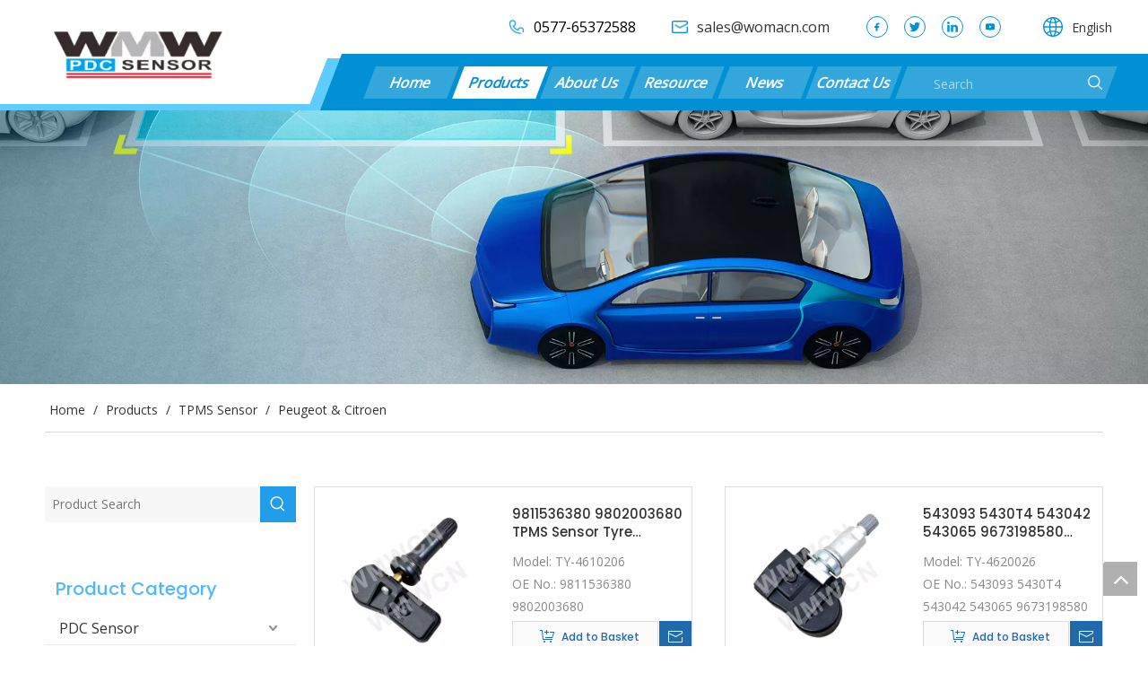

--- FILE ---
content_type: text/html;charset=utf-8
request_url: https://www.wmwcn.com/Peugeot-Citroen-pl69741077.html
body_size: 41136
content:
<!DOCTYPE html> <html lang="en" prefix="og: http://ogp.me/ns#" style="height: auto;"> <head> <link rel="preconnect" href="https://iororwxhrnlplp5p-static.micyjz.com"/> <link rel="preconnect" href="https://rnrorwxhrnlplp5p-static.micyjz.com"/> <link rel="preconnect" href="https://jqrorwxhrnlplp5p-static.micyjz.com"/><script>document.write=function(e){documentWrite(document.currentScript,e)};function documentWrite(documenturrentScript,e){var i=document.createElement("span");i.innerHTML=e;var o=i.querySelectorAll("script");if(o.length)o.forEach(function(t){if(t.src&&t.src!=""){var script=document.createElement("script");script.src=t.src;document.body.appendChild(script)}});document.body.appendChild(i)}
window.onloadHack=function(func){if(!!!func||typeof func!=="function")return;if(document.readyState==="complete")func();else if(window.addEventListener)window.addEventListener("load",func,false);else if(window.attachEvent)window.attachEvent("onload",func,false)};</script> <title>Peugeot & Citroen, Peugeot & Citroen Products, Peugeot & Citroen Manufacturers, Peugeot & Citroen Suppliers and Exporters - WOMA</title> <meta name="keywords" content="Peugeot &amp; Citroen, Peugeot &amp; Citroen Manufacturers, Peugeot &amp; Citroen Suppliers, Peugeot &amp; Citroen Exporters"/> <meta name="description" content="Peugeot &amp; Citroen, find quality Peugeot &amp; Citroen products,Peugeot &amp; Citroen Manufacturers, Peugeot &amp; Citroen Suppliers and Exporters at WOMA."/> <link data-type="dns-prefetch" data-domain="jqrorwxhrnlplp5p-static.micyjz.com" rel="dns-prefetch" href="//jqrorwxhrnlplp5p-static.micyjz.com"> <link data-type="dns-prefetch" data-domain="iororwxhrnlplp5p-static.micyjz.com" rel="dns-prefetch" href="//iororwxhrnlplp5p-static.micyjz.com"> <link data-type="dns-prefetch" data-domain="rnrorwxhrnlplp5p-static.micyjz.com" rel="dns-prefetch" href="//rnrorwxhrnlplp5p-static.micyjz.com"> <link rel="canonical" href="https://www.wmwcn.com/Peugeot-Citroen-pl69741077.html"/> <meta http-equiv="X-UA-Compatible" content="IE=edge"/> <meta name="renderer" content="webkit"/> <meta http-equiv="Content-Type" content="text/html; charset=utf-8"/> <meta name="viewport" content="width=device-width, initial-scale=1, user-scalable=no"/> <link rel="icon" href="//iororwxhrnlplp5p-static.micyjz.com/cloud/joBpmKpjlpSRrkrplimjiq/favicon.ico"> <link rel="preload" type="text/css" as="style" href="//iororwxhrnlplp5p-static.micyjz.com/concat/0rijKBza6zReiSoqoojkiqnqorl/static/assets/style/bootstrap/cus.bootstrap.grid.system.css,/static/assets/style/fontAwesome/4.7.0/css/font-awesome.css,/static/assets/style/iconfont/iconfont.css,/static/assets/widget/script/plugins/gallery/colorbox/colorbox.css,/static/assets/style/bootstrap/cus.bootstrap.grid.system.split.css,/static/assets/widget/script/plugins/picture/animate.css,/static/assets/widget/style/component/pictureNew/widget_setting_description/picture.description.css,/static/assets/widget/style/component/pictureNew/public/public.css,/static/assets/widget/style/component/graphic/graphic.css,/static/assets/widget/script/plugins/tooltipster/css/tooltipster.css,/static/assets/widget/style/component/follow/widget_setting_iconSize/iconSize24.css,/static/assets/widget/style/component/follow/public/public.css,/static/assets/widget/style/component/separator/separator.css" onload="this.onload=null;this.rel='stylesheet'"/> <link rel="stylesheet" type="text/css" href="//iororwxhrnlplp5p-static.micyjz.com/concat/0rijKBza6zReiSoqoojkiqnqorl/static/assets/style/bootstrap/cus.bootstrap.grid.system.css,/static/assets/style/fontAwesome/4.7.0/css/font-awesome.css,/static/assets/style/iconfont/iconfont.css,/static/assets/widget/script/plugins/gallery/colorbox/colorbox.css,/static/assets/style/bootstrap/cus.bootstrap.grid.system.split.css,/static/assets/widget/script/plugins/picture/animate.css,/static/assets/widget/style/component/pictureNew/widget_setting_description/picture.description.css,/static/assets/widget/style/component/pictureNew/public/public.css,/static/assets/widget/style/component/graphic/graphic.css,/static/assets/widget/script/plugins/tooltipster/css/tooltipster.css,/static/assets/widget/style/component/follow/widget_setting_iconSize/iconSize24.css,/static/assets/widget/style/component/follow/public/public.css,/static/assets/widget/style/component/separator/separator.css"/> <link rel="preload" type="text/css" as="style" href="//jqrorwxhrnlplp5p-static.micyjz.com/concat/8iiqKB7t2cRfiSoqpqnonnkqopl/develop/cEUpAKfhOZoj-cWApKUDNCwvE-GvUApKfKKUAU-jqBqrKjjriqikiilmjr-jmBqrKjjrirjmiqnljr/follow.css,/develop/cEUpAKfhOZoj-dkpKfAYDrwjt-GvUApKfKKUAU-jqBqrKjjrirjmiinqkr-jmBqrKjjrirjmiqnljr/style.css,/static/assets/widget/style/component/position/position.css,/static/assets/widget/style/component/prodSearchNew/prodSearchNew.css,/static/assets/widget/style/component/prodsearch/prodsearch.css,/static/assets/widget/style/component/prodFilter/prodFilter.css,/static/assets/widget/style/component/prodGroupCategory/prodGroupCategory.css,/static/assets/widget/style/component/articlecategory/slightsubmenu.css,/static/assets/widget/style/component/prodGroupCategory/proGroupCategoryFix.css,/static/assets/widget/style/component/prodlistAsync/public/public.css,/static/assets/style/ldFont/iconfont.css,/static/assets/widget/script/plugins/slick/slick.css,/static/assets/widget/script/plugins/slick/slick-theme.css,/static/assets/widget/script/plugins/owlcarousel/owl.carousel.css" onload="this.onload=null;this.rel='stylesheet'"/> <link rel="preload" type="text/css" as="style" href="//iororwxhrnlplp5p-static.micyjz.com/concat/2likKBasdaRaiSoqpqnonnkqopl/static/assets/widget/script/plugins/owlcarousel/owl.theme.css,/static/assets/widget/style/component/shoppingcartStatus/shoppingcartStatus.css,/static/assets/widget/style/component/prodlistAsync/widget_style/style_4.css,/static/assets/widget/style/component/prodlistAsync/profixlist.css,/static/assets/widget/style/component/faqList/faqList.css,/static/assets/widget/style/component/quicknavigation/quicknavigation.css,/static/assets/widget/style/component/form/form.css,/static/assets/widget/script/plugins/form/select2.css,/static/assets/widget/style/component/inquire/inquire.css,/static/assets/widget/script/plugins/air-datepicker/css/datepicker.css" onload="this.onload=null;this.rel='stylesheet'"/> <link rel="stylesheet" type="text/css" href="//jqrorwxhrnlplp5p-static.micyjz.com/concat/8iiqKB7t2cRfiSoqpqnonnkqopl/develop/cEUpAKfhOZoj-cWApKUDNCwvE-GvUApKfKKUAU-jqBqrKjjriqikiilmjr-jmBqrKjjrirjmiqnljr/follow.css,/develop/cEUpAKfhOZoj-dkpKfAYDrwjt-GvUApKfKKUAU-jqBqrKjjrirjmiinqkr-jmBqrKjjrirjmiqnljr/style.css,/static/assets/widget/style/component/position/position.css,/static/assets/widget/style/component/prodSearchNew/prodSearchNew.css,/static/assets/widget/style/component/prodsearch/prodsearch.css,/static/assets/widget/style/component/prodFilter/prodFilter.css,/static/assets/widget/style/component/prodGroupCategory/prodGroupCategory.css,/static/assets/widget/style/component/articlecategory/slightsubmenu.css,/static/assets/widget/style/component/prodGroupCategory/proGroupCategoryFix.css,/static/assets/widget/style/component/prodlistAsync/public/public.css,/static/assets/style/ldFont/iconfont.css,/static/assets/widget/script/plugins/slick/slick.css,/static/assets/widget/script/plugins/slick/slick-theme.css,/static/assets/widget/script/plugins/owlcarousel/owl.carousel.css"/> <link rel="stylesheet" type="text/css" href="//iororwxhrnlplp5p-static.micyjz.com/concat/2likKBasdaRaiSoqpqnonnkqopl/static/assets/widget/script/plugins/owlcarousel/owl.theme.css,/static/assets/widget/style/component/shoppingcartStatus/shoppingcartStatus.css,/static/assets/widget/style/component/prodlistAsync/widget_style/style_4.css,/static/assets/widget/style/component/prodlistAsync/profixlist.css,/static/assets/widget/style/component/faqList/faqList.css,/static/assets/widget/style/component/quicknavigation/quicknavigation.css,/static/assets/widget/style/component/form/form.css,/static/assets/widget/script/plugins/form/select2.css,/static/assets/widget/style/component/inquire/inquire.css,/static/assets/widget/script/plugins/air-datepicker/css/datepicker.css"/> <style>@media(min-width:990px){[data-type="rows"][data-level="rows"]{display:flex}}</style> <style id="speed3DefaultStyle">@supports not(aspect-ratio:1/1){.prodlist-wrap li .prodlist-cell{position:relative;padding-top:100%;width:100%}.prodlist-lists-style-13 .prod_img_a_t13,.prodlist-lists-style-12 .prod_img_a_t12,.prodlist-lists-style-nophoto-11 .prod_img_a_t12{position:unset !important;min-height:unset !important}.prodlist-wrap li .prodlist-picbox img{position:absolute;width:100%;left:0;top:0}}.piclist360 .prodlist-pic4-3 li .prodlist-display{max-width:100%}@media(max-width:600px){.prodlist-fix-num li{width:50% !important}}</style> <template id="appdStylePlace"></template> <link href="//iororwxhrnlplp5p-static.micyjz.com/theme/iojmKBjmppRliSjmppRlnSprplRlqSSRrjkjprjroikikir/style/style.css" type="text/css" rel="preload" as="style" onload="this.onload=null;this.rel='stylesheet'" data-theme="true"/> <link href="//iororwxhrnlplp5p-static.micyjz.com/theme/iojmKBjmppRliSjmppRlnSprplRlqSSRrjkjprjroikikir/style/style.css" type="text/css" rel="stylesheet"/> <style guid='u_f01df72820dd41cda0a625c3c92bc77b' emptyRender='true' placeholder='true' type='text/css'></style> <link href="//jqrorwxhrnlplp5p-static.micyjz.com/site-res/rrkqKBjmppRlnSprplRljSilopknRliSkppipnRljSjrinjjinjinqRjiSoqookkqjrjrrSRil.css?1766632717506" rel="preload" as="style" onload="this.onload=null;this.rel='stylesheet'" data-extStyle="true" type="text/css" data-extAttr="20251225112752"/> <link href="//jqrorwxhrnlplp5p-static.micyjz.com/site-res/rrkqKBjmppRlnSprplRljSilopknRliSkppipnRljSjrinjjinjinqRjiSoqookkqjrjrrSRil.css?1766632717506" data-extAttr="20251225112752" type="text/css" rel="stylesheet"/> <template data-js-type='style_respond' data-type='inlineStyle'></template><template data-js-type='style_head' data-type='inlineStyle'><style guid='20d2b8bd-f1c8-44f0-9d2f-c080ef8c71e9' pm_pageStaticHack='' jumpName='head' pm_styles='head' type='text/css'>.sitewidget-prodCategory-20191227164552.category-default-simple .sitewidget-bd>ul>li>a{font-size:16px;line-height:36px;color:#333}.sitewidget-prodCategory-20191227164552.category-default-simple .sitewidget-bd>ul>li>span{top:6px}.sitewidget-prodCategory-20191227164552.category-default-gray .sitewidget-bd>ul>li>span{right:16px}.sitewidget-prodCategory-20191227164552.category-default-simple .sitewidget-bd>ul>li>a:hover{color:#2aa7ea}.sitewidget-prodCategory-20191227164552.category-default-simple i.list-mid-dot{top:15px;background:#333}.sitewidget-prodCategory-20191227164552.category-default-simple .sitewidget-bd>ul>li>a:hover+i.list-mid-dot{background:#2aa7ea}.sitewidget-prodCategory-20191227164552.category-default-simple .sitewidget-bd li.on>a{color:#4db8ff !important}.sitewidget-prodCategory-20191227164552.category-default-simple .sitewidget-bd>ul>li.on>a+i.list-mid-dot{background:#4db8ff}.sitewidget-prodListAsync-20210417000000 .prodlist-wrap .prodlist-parameter-wrap .prodlist-pro-name{height:auto !important;overflow:hidden;text-overflow:ellipsis;display:box;display:-webkit-box;-webkit-line-clamp:2;-webkit-box-orient:vertical}.sitewidget-prodListAsync-20210417000000 .prodlist-lists-style-9 .prodlist-box-hover .style_line_9{background:#009048 !important}.sitewidget-prodListAsync-20210417000000 .prodlist-lists-style-9 .prodlist-box-hover:hover .prodlist-pro-name{color:#009048 !important}.sitewidget-prodListAsync-20210417000000 .prodlist-lists-style-9>.fix>li:hover{border-color:#009048 !important}.sitewidget-prodListAsync-20210417000000 .sitewidget-ft .paging>li.active>span{background-color:#00a4ed;border:1px solid #00a4ed}.sitewidget-prodListAsync-20210417000000 .sitewidget-ft .paging>li>a:hover{color:#00a4ed;border:1px solid #00a4ed}.sitewidget-prodListAsync-20210417000000 .sitewidget-ft .paging>li span.active a{color:#00a4ed}.sitewidget-prodListAsync-20210417000000 .prodlist-box-hover{display:flow-root}.sitewidget-prodListAsync-20210417000000 .prodlist-wrap .prodlist-pro-name{height:40px !important;line-height:20px !important}.sitewidget-prodListAsync-20210417000000 .prodlist-box-hover{height:100%;box-sizing:border-box}.sitewidget-prodListAsync-20210417000000 .prodlist-parameter-wrap{position:static}.sitewidget-prodListAsync-20210417000000 .prodlist-parameter-btns-container,.sitewidget-prodListAsync-20210417000000 .prodlist-parameter-wrap .prodlist-btn-wrap .btn-wrap-double,.sitewidget-prodListAsync-20210417000000 .prodlist-parameter-wrap .prodlist-btn-fresh-wrap .btn-wrap-fresh-double,.sitewidget-prodListAsync-20210417000000 .prodlist-parameter-wrap .prodlist-btn-wrap .btn-wrap-single,.sitewidget-prodListAsync-20210417000000 .prodlist-parameter-wrap .prodlist-btn-fresh-wrap .btn-wrap-fresh-single{position:absolute;width:calc(100% - 8px);bottom:10px}@media screen and (min-width:1200px){.sitewidget-prodListAsync-20210417000000 .prodlist-parameter-wrap .prodlist-btn-fresh-wrap,.sitewidget-prodListAsync-20210417000000 .prodlist-parameter-wrap .prodlist-btn-wrap{margin-top:0}}.sitewidget-prodListAsync-20210417000000 .prodlist-parameter-wrap .prodlist-btn-wrap .btn-wrap-double,.sitewidget-prodListAsync-20210417000000 .prodlist-parameter-wrap .prodlist-btn-fresh-wrap .btn-wrap-fresh-double{width:200px !important}.sitewidget-prodListAsync-20210417000000 .prodlist-parameter-btns-container,.sitewidget-prodListAsync-20210417000000 .prodlist-parameter-wrap .prodlist-btn-wrap .btn-wrap-double,.sitewidget-prodListAsync-20210417000000 .prodlist-parameter-wrap .prodlist-btn-fresh-wrap .btn-wrap-fresh-double,.sitewidget-prodListAsync-20210417000000 .prodlist-parameter-wrap .prodlist-btn-wrap .btn-wrap-single,.sitewidget-prodListAsync-20210417000000 .prodlist-parameter-wrap .prodlist-btn-fresh-wrap .btn-wrap-fresh-single{width:200px !important}.sitewidget-prodListAsync-20210417000000.dbPro780 .prodlist-parameter-wrap .prodlist-btn-wrap .btn-wrap-double,.sitewidget-prodListAsync-20210417000000.dbPro780 .prodlist-parameter-btns-container,.sitewidget-prodListAsync-20210417000000.dbPro780 .prodlist-parameter-wrap .prodlist-btn-fresh-wrap .btn-wrap-fresh-double,.sitewidget-prodListAsync-20210417000000.dbPro680 .prodlist-parameter-btns-container,.sitewidget-prodListAsync-20210417000000.dbPro680 .prodlist-parameter-wrap .prodlist-btn-wrap .btn-wrap-double,.sitewidget-prodListAsync-20210417000000.dbPro680 .prodlist-parameter-wrap .prodlist-btn-fresh-wrap .btn-wrap-fresh-double{width:auto !important;min-width:160px}.sitewidget-prodListAsync-20210417000000.dbPro780 .prodlist-parameter-btns-container,.sitewidget-prodListAsync-20210417000000.dbPro780 .prodlist-parameter-wrap .prodlist-btn-wrap .btn-wrap-double>a .text-wrap,.sitewidget-prodListAsync-20210417000000.dbPro780 .prodlist-parameter-wrap .prodlist-btn-fresh-wrap .btn-wrap-fresh-double>a .text-wrap,.sitewidget-prodListAsync-20210417000000.dbPro680 .prodlist-parameter-wrap .prodlist-btn-wrap .btn-wrap-double>a .text-wrap,.sitewidget-prodListAsync-20210417000000.dbPro680 .prodlist-parameter-wrap .prodlist-btn-fresh-wrap .btn-wrap-fresh-double>a .text-wrap{font-size:12px}.sitewidget-prodListAsync-20210417000000 .keyword_box .keyword_list a{color:#8a8a8a !important;border-color:#8a8a8a !important}.sitewidget-prodListAsync-20210417000000 .keyword_box .keyword_list a:hover{color:#8a8a8a !important;border-color:#8a8a8a !important}.sitewidget-form-20221024135404 #formsubmit{pointer-events:none}.sitewidget-form-20221024135404 #formsubmit.releaseClick{pointer-events:unset}.sitewidget-form-20221024135404 .form-horizontal input,.sitewidget-form-20221024135404 .form-horizontal span:not(.select2-selection--single),.sitewidget-form-20221024135404 .form-horizontal label,.sitewidget-form-20221024135404 .form-horizontal .form-builder button{height:30px !important;line-height:30px !important}.sitewidget-form-20221024135404 .uploadBtn{padding:4px 15px !important;height:30px !important;line-height:30px !important}.sitewidget-form-20221024135404 select,.sitewidget-form-20221024135404 input[type="text"],.sitewidget-form-20221024135404 input[type="password"],.sitewidget-form-20221024135404 input[type="datetime"],.sitewidget-form-20221024135404 input[type="datetime-local"],.sitewidget-form-20221024135404 input[type="date"],.sitewidget-form-20221024135404 input[type="month"],.sitewidget-form-20221024135404 input[type="time"],.sitewidget-form-20221024135404 input[type="week"],.sitewidget-form-20221024135404 input[type="number"],.sitewidget-form-20221024135404 input[type="email"],.sitewidget-form-20221024135404 input[type="url"],.sitewidget-form-20221024135404 input[type="search"],.sitewidget-form-20221024135404 input[type="tel"],.sitewidget-form-20221024135404 input[type="color"],.sitewidget-form-20221024135404 .uneditable-input{height:30px !important}.sitewidget-form-20221024135404.sitewidget-inquire .control-group .controls .select2-container .select2-selection--single .select2-selection__rendered{height:30px !important;line-height:30px !important}.sitewidget-form-20221024135404 textarea.cus-message-input{min-height:30px !important}.sitewidget-form-20221024135404 .add-on,.sitewidget-form-20221024135404 .add-on{height:30px !important;line-height:30px !important}.sitewidget-form-20221024135404 .input-valid-bg{background:#ffece8 !important;outline:0}.sitewidget-form-20221024135404 .input-valid-bg:focus{background:#fff !important;border:1px solid #f53f3f !important}.sitewidget-form-20221024135404 #formsubmit{border:0 solid #2e6da4;border-radius:0;background:#00a4ed;color:#fff;font-size:14px;width:152px;height:36px}.sitewidget-form-20221024135404 #formsubmit:hover{border:0 solid #204d74;border-radius:4px;background:#00a4ed;color:#fff;font-size:14px}.sitewidget-form-20221024135404 #formreset{width:152px;font-size:14px;height:36px}.sitewidget-form-20221024135404 #formreset:hover{font-size:14px}.sitewidget-form-20221024135404 .submitGroup .controls{text-align:left}.sitewidget-form-20221024135404 .multiple-parent input[type='checkbox']+label:before{content:"";display:inline-block;width:12px;height:12px;border:1px solid #888;border-radius:3px;margin-right:6px;margin-left:6px;transition-duration:.2s}.sitewidget-form-20221024135404 .multiple-parent input[type='checkbox']:checked+label:before{width:50%;border-color:#888;border-left-color:transparent;border-top-color:transparent;-webkit-transform:rotate(45deg) translate(1px,-4px);transform:rotate(45deg) translate(1px,-4px);margin-right:12px;width:6px}.sitewidget-form-20221024135404 .multiple-parent input[type="checkbox"]{display:none}.sitewidget-form-20221024135404 .multiple-parent{display:none;width:100%}.sitewidget-form-20221024135404 .multiple-parent ul{list-style:none;width:100%;text-align:left;border-radius:4px;padding:10px 5px;box-sizing:border-box;height:auto;overflow-x:hidden;overflow-y:scroll;box-shadow:0 4px 5px 0 rgb(0 0 0 / 14%),0 1px 10px 0 rgb(0 0 0 / 12%),0 2px 4px -1px rgb(0 0 0 / 30%);background-color:#fff;margin:2px 0 0 0;border:1px solid #ccc;box-shadow:1px 1px 2px rgb(0 0 0 / 10%) inset}.sitewidget-form-20221024135404 .multiple-parent ul::-webkit-scrollbar{width:2px;height:4px}.sitewidget-form-20221024135404 .multiple-parent ul::-webkit-scrollbar-thumb{border-radius:5px;-webkit-box-shadow:inset 0 0 5px rgba(0,0,0,0.2);background:#4e9e97}.sitewidget-form-20221024135404 .multiple-parent ul::-webkit-scrollbar-track{-webkit-box-shadow:inset 0 0 5px rgba(0,0,0,0.2);border-radius:0;background:rgba(202,202,202,0.23)}.sitewidget-form-20221024135404 .multiple-select{width:100%;height:auto;min-height:40px;line-height:40px;border-radius:4px;padding-right:10px;padding-left:10px;box-sizing:border-box;overflow:hidden;background-size:auto 80%;border:1px solid #ccc;box-shadow:1px 1px 2px rgb(0 0 0 / 10%) inset;background-color:#fff;position:relative}.sitewidget-form-20221024135404 .multiple-select:after{content:'';position:absolute;top:50%;right:6px;width:0;height:0;border:8px solid transparent;border-top-color:#888;transform:translateY(calc(-50% + 4px));cursor:pointer}.sitewidget-form-20221024135404 .multiple-select span{line-height:28px;color:#666}.sitewidget-form-20221024135404 .multiple-parent label{color:#333;display:inline-flex;align-items:center;height:30px;line-height:22px;padding:0}.sitewidget-form-20221024135404 .select-content{display:inline-block;border-radius:4px;line-height:23px;margin:2px 2px 0 2px;padding:0 3px;border:1px solid #888;height:auto}.sitewidget-form-20221024135404 .select-delete{cursor:pointer}.sitewidget-form-20221024135404 select[multiple]{display:none}#siteblocks-setting-wrap-tdUrfmkHpctZ .block24494-pc .NavBar .NavBar-bgc{background-color:#0090d3}#siteblocks-setting-wrap-tdUrfmkHpctZ .block24494-pc .nav-out-box .line{background-color:#0090d3}#siteblocks-setting-wrap-tdUrfmkHpctZ .block24494-pc .search-wrap{background-color:#0090d3}#siteblocks-setting-wrap-tdUrfmkHpctZ .block24494-pc .exceedNav{background-color:#0090d3}#siteblocks-setting-wrap-tdUrfmkHpctZ .block24494-pc .NavBar .current .one_a a{color:#0090d3}#siteblocks-setting-wrap-tdUrfmkHpctZ .block24494-pc .exceedNavBox .current .one_a a{color:#0090d3}#siteblocks-setting-wrap-tdUrfmkHpctZ .block24494-phone .NavBar .current .one_a a{color:#0090d3}#siteblocks-setting-wrap-tdUrfmkHpctZ .block24494-pc .NavBar>li:hover .one_a a{color:#0090d3}#siteblocks-setting-wrap-tdUrfmkHpctZ .block24494-pc .exceedNav>li .one_a:hover a{color:#0090d3}#siteblocks-setting-wrap-tdUrfmkHpctZ .block24494-pc .exceedNavBox .liSub-down>a:hover{color:#0090d3}#siteblocks-setting-wrap-tdUrfmkHpctZ .block24494-pc .exceedNavBox .liSub-down>a:hover>span{color:#0090d3}#siteblocks-setting-wrap-tdUrfmkHpctZ .block24494-pc .NavBar .sub-1>li>.liSub-down>a:hover{color:#0090d3}#siteblocks-setting-wrap-tdUrfmkHpctZ .block24494-pc .exceedNav>li .sub-2 li a:hover{color:#0090d3}#siteblocks-setting-wrap-tdUrfmkHpctZ .block24494-pc .NavBar .sub-2>li>a:hover{color:#0090d3}#siteblocks-setting-wrap-tdUrfmkHpctZ .block24494 .followWrap span svg{color:#0090d3}#siteblocks-setting-wrap-tdUrfmkHpctZ .block24494 .follow-a span{border-color:#0090d3}#siteblocks-setting-wrap-tdUrfmkHpctZ .block24494 .Language-Bar .sq_language_span svg{color:#0090d3}#siteblocks-setting-wrap-tdUrfmkHpctZ .block24494-phone .Language-Bar .Language-Station svg{color:#0090d3}#siteblocks-setting-wrap-tdUrfmkHpctZ .block24494-pc .NavBar .sub-1>li>.current2>a::before{background-color:#0090d3}#siteblocks-setting-wrap-tdUrfmkHpctZ .block24494-pc .NavBar .sub-1>li>.current2>a{color:#0090d3}#siteblocks-setting-wrap-tdUrfmkHpctZ .block24494-pc .exceedNavBox .current2>a{color:#0090d3}#siteblocks-setting-wrap-tdUrfmkHpctZ .block24494-pc .exceedNavBox .current2>a .towDownUp svg{color:#0090d3}#siteblocks-setting-wrap-tdUrfmkHpctZ .block24494-phone .sub-1>li>.current2>a{color:#0090d3}#siteblocks-setting-wrap-tdUrfmkHpctZ .block24494-pc .exceedNav>li .sub-2 li .current3{color:#0090d3}#siteblocks-setting-wrap-tdUrfmkHpctZ .block24494 .NavBar .sub-2>li .current3{color:#0090d3}#siteblocks-setting-wrap-tdUrfmkHpctZ .block24494-phone .search-btn svg{color:#0090d3}#siteblocks-setting-wrap-tdUrfmkHpctZ .block24494-phone .hamburger .hamburger-bar span{border-color:#0090d3}#siteblocks-setting-wrap-tdUrfmkHpctZ .block24494-phone .hamburger span svg{color:#0090d3}#siteblocks-setting-wrap-tdUrfmkHpctZ .block24494-pc .right_content .line-left{background-color:#5eccff}#siteblocks-setting-wrap-tdUrfmkHpctZ .block24494-pc .right_content .line-div{background-color:#5eccff}</style></template><template data-js-type='style_respond' data-type='inlineStyle'></template><template data-js-type='style_head' data-type='inlineStyle'></template><script data-ignoreMinify="true">
	function loadInlineStyle(){
		var allInlineStyle = document.querySelectorAll("template[data-type='inlineStyle']");
		var length = document.querySelectorAll("template[data-type='inlineStyle']").length;
		for(var i = 0;i < length;i++){
			var style = allInlineStyle[i].innerHTML;
			allInlineStyle[i].outerHTML = style;
		}
	}
loadInlineStyle();
</script> <link rel='preload' as='style' onload='this.onload=null;this.rel="stylesheet"' href='https://fonts.googleapis.com/css?family=Poppins:400,500|Open+Sans:400&display=swap' data-type='1' type='text/css' media='all'/> <script type="text/javascript" data-src="//rnrorwxhrnlplp5p-static.micyjz.com/static/t-niBmBKqKgwsxzo7r/assets/script/jquery-1.11.0.concat.js"></script> <script type="text/javascript" data-src="//ld-analytics.micyjz.com/lnioKBprplRlrSSRRQRijSqnqpnr/ltm-web.js?v=1766633272000"></script><script type="text/x-delay-ids" data-type="delayIds" data-device="pc" data-xtype="0" data-delayIds='[207570744,203668994,208210474,277363022,208210494,208213664,203668984,208210434,207637164,208823154,208822864,208823254,208847734,208384544,208847774,208823294,208823484,208384484,208823234,208847744,208384664,208823174,208384414,208384764,208384784]'></script> <script guid='e85188f6-3752-4912-93f8-c9af3215c3a6' pm_pageStaticHack='true' jumpName='head' pm_scripts='head' type='text/javascript'>try{(function(window,undefined){var phoenixSite=window.phoenixSite||(window.phoenixSite={});phoenixSite.lanEdition="EN_US";var page=phoenixSite.page||(phoenixSite.page={});page.cdnUrl="//jqrorwxhrnlplp5p-static.micyjz.com";page.siteUrl="https://www.wmwcn.com";page.lanEdition=phoenixSite.lanEdition;page._menu_prefix="";page._menu_trans_flag="";page._captcha_domain_prefix="captcha.c";page._pId="qIUprEVSGPYZ";phoenixSite._sViewMode="true";phoenixSite._templateSupport="false";phoenixSite._singlePublish=
"false"})(this)}catch(e){try{console&&console.log&&console.log(e)}catch(e){}};</script> <script id='u_fd83fb13354f40608738d6d0fe4647a8' guid='u_fd83fb13354f40608738d6d0fe4647a8' pm_script='init_top' type='text/javascript'>try{(function(window,undefined){var datalazyloadDefaultOptions=window.datalazyloadDefaultOptions||(window.datalazyloadDefaultOptions={});datalazyloadDefaultOptions["version"]="3.0.0";datalazyloadDefaultOptions["isMobileViewer"]="false";datalazyloadDefaultOptions["hasCLSOptimizeAuth"]="false";datalazyloadDefaultOptions["_version"]="3.0.0";datalazyloadDefaultOptions["isPcOptViewer"]="false"})(this);(function(window,undefined){window.__ph_optSet__='{"loadImgType":"0","isOpenFlagUA":true,"v30NewMode":"1","idsVer":"1","docReqType":"0","docDecrease":"1","docCallback":"1"}'})(this)}catch(e){try{console&&
console.log&&console.log(e)}catch(e){}};</script> <script id='u_8b97461e801c45d1a65f82e8af32bd18' guid='u_8b97461e801c45d1a65f82e8af32bd18' type='text/javascript'>try{var thisUrl=location.host;var referUrl=document.referrer;if(referUrl.indexOf(thisUrl)==-1)localStorage.setItem("landedPage",document.URL)}catch(e){try{console&&console.log&&console.log(e)}catch(e){}};</script> </head> <body class=" frontend-body-canvas "> <div id='backstage-headArea' headFlag='1'><div class="siteblocks-setting-wrap cEUpAKfhOZoj_20221020195724 siteblocks-TCKApUfMsGWO-20221018115544" id="siteblocks-setting-wrap-tdUrfmkHpctZ" data-settingId="tdUrfmkHpctZ" data-versionNo="20221020195724" data-level="rows" data-type="siteblocks" data-mobileBg="true" data-classAttr="siteblocks-TCKApUfMsGWO-20221018115544" data-appId="24494" data-encodeAppId="cEUpAKfhOZoj" data-purchased="true" data-hide-node=""> <div class="siteblocks-container" style='' data-module-radio="" data-module-width=""> <div> <div class="block24494-header"></div> <div class="block24494"> <div class="block24494-pc"> <div class="top-content"> <div class="phone-box"> <div class="phone_img"> <div class="backstage-blocksEditor-wrap" data-wrap-type="1" data-storage="0" data-blocksEditor-type="phoenix_blocks_image" data-auto_uuid=63f2ac66-cfe4-40bc-b91a-0977fc2f1ef8><div class="backstage-componet"> <div class="backstage-componet-bd"> <a class="blocks-image" href=""><img src="//iororwxhrnlplp5p-static.micyjz.com/cloud/loBpnKklllSRojlkpjnoiq/tel.png" alt="" title=""></style></a> </div> </div></div> </div> <div class="backstage-blocksEditor-wrap" data-wrap-type="1" data-storage="0" data-blocksEditor-type="phoenix_blocks_text" data-auto_uuid=a17a7833-1300-4c1d-9f37-cc1fd4f49f67>0577-65372588​​​​​​​</div> </div> <div class="phone-box email-box"> <div class="phone_img"> <div class="backstage-blocksEditor-wrap" data-wrap-type="1" data-storage="0" data-blocksEditor-type="phoenix_blocks_image" data-auto_uuid=f0e2d5e7-9ffc-48dd-b232-fb940becf195><div class="backstage-componet"> <div class="backstage-componet-bd"> <a class="blocks-image" href=""><img src="//iororwxhrnlplp5p-static.micyjz.com/cloud/ljBpnKklllSRojlkpjrqiq/Email.png" alt="" title=""></a> </div> </div></div> </div> <div class="backstage-blocksEditor-wrap" data-wrap-type="1" data-storage="0" data-blocksEditor-type="phoenix_blocks_text" data-auto_uuid=db463958-351b-4954-b8a6-f3e6648ae8a0><a data-cke-saved-href="mailto:sales@womacn.com" href="mailto:sales@womacn.com" rel="nofollow"><div>sales@womacn.com</div></a></div> </div> <div class="social-box"> <div class="backstage-blocksEditor-wrap followWrap" data-wrap-type="1" data-relate-appId="LApUKfpUNstB" data-storage="1" data-blocksEditor-type="phoenix_blocks_follow" data-auto_uuid=c97740f2-98f9-478c-a412-66215a2cd13b> <a rel='nofollow' class="follow-a" href="http://www.facebook.com" target="_blank" title="Facebook"> <span class=" social-icon-facebook"> <svg t="1665370353939" class="icon" viewBox="0 0 1024 1024" version="1.1" xmlns="http://www.w3.org/2000/svg" p-id="1495" width="16" height="16"><path d="M725.333333 149.333333a21.333333 21.333333 0 0 0-21.333333-21.333333H597.333333a203.52 203.52 0 0 0-213.333333 192v115.2H277.333333a21.333333 21.333333 0 0 0-21.333333 21.333333v110.933334a21.333333 21.333333 0 0 0 21.333333 21.333333H384v285.866667a21.333333 21.333333 0 0 0 21.333333 21.333333h128a21.333333 21.333333 0 0 0 21.333334-21.333333v-285.866667h111.786666a21.333333 21.333333 0 0 0 20.906667-15.786667l30.72-110.933333a21.333333 21.333333 0 0 0-20.48-26.88H554.666667V320a42.666667 42.666667 0 0 1 42.666666-38.4h106.666667a21.333333 21.333333 0 0 0 21.333333-21.333333z" p-id="1496"></path></svg></span> </a> <a rel='nofollow' class="follow-a" href="https://twitter.com" target="_blank" title="Twitter"> <span class=" social-icon-twitter"> <svg t="1665370792052" class="icon" viewBox="0 0 1024 1024" version="1.1" xmlns="http://www.w3.org/2000/svg" p-id="5713" width="16" height="16"><path d="M919.76 318.995c0-9.606-0.185-19.103-0.61-28.535 41.062-30.596 76.687-68.895 104.864-112.72a403.248 403.248 0 0 1-120.684 33.017c43.402-26.709 76.687-69.424 92.415-120.684-40.638 24.645-85.59 42.265-133.384 51.446-38.295-43.575-92.944-71.33-153.358-72.36-116.028-1.919-210.085 96.132-210.085 218.973 0 17.46 1.826 34.394 5.45 50.745-174.722-11.243-329.55-102.19-433.116-239.293-18.071 32.848-28.44 71.237-28.44 112.378 0 77.812 37.092 146.97 93.447 187.78-34.5-1.56-66.819-12.01-95.166-29.142v2.858c0 108.752 72.44 199.87 168.56 221.13-17.621 5.012-36.207 7.62-55.322 7.526a191.542 191.542 0 0 1-39.5-4.326c26.708 89.12 104.332 154.231 196.23 156.4-71.923 59.637-162.525 95.259-260.891 95.01-16.96 0-33.72-1.138-50.152-3.2 93.011 63.8 203.418 100.96 322.105 100.96 386.35 0.092 597.636-336.192 597.636-627.963z" p-id="5714"></path></svg></span> </a> <a rel='nofollow' class="follow-a" href="http://www.linkedin.com" target="_blank" title="Linkedin"> <span class=" social-icon-linkedin"> <svg t="1665370456609" class="icon" viewBox="0 0 1024 1024" version="1.1" xmlns="http://www.w3.org/2000/svg" p-id="4025" width="16" height="16"><path d="M236.8 334.4v656H16v-656h220.8z m12.8-204.8c0 32-9.6 59.2-35.2 81.6-22.4 22.4-52.8 32-91.2 32-38.4 0-65.6-9.6-88-32S0 164.8 0 129.6C0 97.6 12.8 70.4 35.2 48s52.8-32 88-32 65.6 9.6 88 32 38.4 51.2 38.4 81.6z m771.2 484.8V992H804.8V640c0-46.4-9.6-81.6-28.8-110.4-19.2-25.6-46.4-41.6-84.8-41.6-28.8 0-49.6 6.4-68.8 22.4-19.2 16-32 35.2-41.6 56-6.4 12.8-6.4 32-6.4 52.8v371.2H355.2V560 329.6h216v94.4c9.6-16 19.2-25.6 28.8-38.4 9.6-9.6 22.4-22.4 38.4-35.2 16-12.8 35.2-22.4 56-28.8 22.4-6.4 46.4-9.6 75.2-9.6 75.2 0 134.4 25.6 182.4 75.2 48 57.6 68.8 129.6 68.8 227.2z" p-id="4026"></path></svg></span> </a> <a rel='nofollow' class="follow-a" href="https://www.youtube.com" target="_blank" title="Youtube"> <span class=" social-icon-youtube"> <svg t="1665370970509" class="icon" viewBox="0 0 1024 1024" version="1.1" xmlns="http://www.w3.org/2000/svg" p-id="6738" width="16" height="16"><path d="M930.133 283.733c6.4 27.734 12.8 72.534 14.934 130.134L947.2 492.8V576c-2.133 59.733-8.533 104.533-14.933 132.267C928 725.333 917.333 742.4 904.533 755.2c-12.8 12.8-29.866 23.467-49.066 27.733-27.734 6.4-91.734 12.8-194.134 17.067L512 802.133 366.933 800c-102.4-4.267-166.4-8.533-194.133-17.067-19.2-4.266-36.267-14.933-49.067-27.733-17.066-12.8-25.6-29.867-32-46.933C85.333 678.4 78.933 635.733 76.8 576l-2.133-78.933c0-23.467 0-49.067 2.133-78.934 2.133-57.6 8.533-102.4 14.933-130.133 6.4-23.467 14.934-40.533 29.867-53.333s29.867-23.467 49.067-29.867C198.4 198.4 262.4 192 364.8 189.867l147.2-2.134 145.067 2.134C759.467 192 825.6 198.4 853.333 204.8c19.2 4.267 36.267 14.933 49.067 27.733 12.8 14.934 23.467 32 27.733 51.2zM422.4 627.2l228.267-130.133L422.4 366.933V627.2z" p-id="6739"></path></svg></span> </a> </div> </div> <div class="Language-Bar"> <div class="backstage-blocksEditor-wrap langWra" data-wrap-type="1" data-relate-appId="PNpfKAUAiAnL" data-storage="1" data-blocksEditor-type="phoenix_blocks_langBar" data-auto_uuid=5eec1d55-e993-4542-a89b-504707b1bcfa> <div class="lang-show-word langTop"> <span class="sq_language_span"> <svg xmlns="http://www.w3.org/2000/svg" xmlns:xlink="http://www.w3.org/1999/xlink" width="22px" height="22px" viewBox="0 0 22 22" version="1.1"> <title>地球 copy</title> <desc>Created with Sketch.</desc> <g id="Page-1" stroke="none" stroke-width="1" fill="none" fill-rule="evenodd"> <g id="斜角形式页头区块-pc端" transform="translate(-1605.000000, -17.000000)" fill="currentColor" fill-rule="nonzero"> <g id="地球-copy" transform="translate(1605.000000, 17.000000)"> <path d="M11,0 C4.92544643,0 0,4.92544643 0,11 C0,17.0745536 4.92544643,22 11,22 C17.0745536,22 22,17.0745536 22,11 C22,4.92544643 17.0745536,0 11,0 Z M11,5.5 C10.2756696,5.5 9.56852679,5.43616071 8.88348214,5.31584821 C9.52678571,2.7328125 10.4941964,1.375 11,1.375 C11.5058036,1.375 12.4732143,2.7328125 13.1165179,5.31584821 C12.4314732,5.43370536 11.7243304,5.5 11,5.5 Z M14.4546875,4.99910714 C14.1207589,3.63147321 13.6738839,2.47991071 13.1508929,1.62544643 C14.7125,1.98392857 16.1292411,2.72299107 17.3004464,3.73950893 C16.4337054,4.27477679 15.4761161,4.69955357 14.4546875,4.99910714 Z M7.5453125,4.99910714 C6.52388393,4.69955357 5.56875,4.27232143 4.70200893,3.73950893 C5.87321429,2.72299107 7.2875,1.98638393 8.84910714,1.62790179 C8.32611607,2.47991071 7.88169643,3.63147321 7.5453125,4.99910714 Z M15.1127232,10.3125 C15.0808036,8.90066964 14.9482143,7.56495536 14.7345982,6.34955357 C16.0236607,5.98125 17.221875,5.43370536 18.2899554,4.73392857 C19.6011161,6.25625 20.4383929,8.18861607 20.590625,10.3125 L15.1127232,10.3125 Z M1.409375,10.3125 C1.56160714,8.19107143 2.39642857,6.25870536 3.70513393,4.73638393 C4.77321429,5.43616071 5.97388393,5.97879464 7.26540179,6.34709821 C7.05178571,7.56495536 6.91919643,8.90066964 6.88727679,10.3125 L1.409375,10.3125 Z M8.26227679,10.3125 C8.29419643,8.94486607 8.41941964,7.72455357 8.60357143,6.66138393 C9.37946429,6.79888393 10.1774554,6.875 11,6.875 C11.8200893,6.875 12.6205357,6.80133929 13.3964286,6.66383929 C13.5805804,7.72700893 13.7033482,8.94732143 13.7377232,10.3125 L8.26227679,10.3125 Z M18.2899554,17.2660714 C17.221875,16.5662946 16.0236607,16.01875 14.7345982,15.6504464 C14.9482143,14.4325893 15.0808036,13.096875 15.1127232,11.6875 L20.590625,11.6875 C20.4383929,13.8113839 19.6011161,15.74375 18.2899554,17.2660714 Z M8.60357143,15.3386161 C8.41941964,14.2754464 8.29665179,13.0551339 8.26227679,11.6875 L13.7352679,11.6875 C13.7033482,13.0526786 13.5805804,14.2729911 13.3939732,15.3361607 C12.6205357,15.1986607 11.8200893,15.125 11,15.125 C10.1799107,15.125 9.37946429,15.2011161 8.60357143,15.3386161 Z M3.70758929,17.2636161 C2.39888393,15.7412946 1.56160714,13.8089286 1.41183036,11.6875 L6.88973214,11.6875 C6.92165179,13.0993304 7.05424107,14.4350446 7.26785714,15.6529018 C5.97633929,16.0212054 4.77566964,16.5638393 3.70758929,17.2636161 Z M11,20.625 C10.4941964,20.625 9.52678571,19.2671875 8.88348214,16.6841518 C9.56852679,16.5662946 10.2756696,16.5 11,16.5 C11.7243304,16.5 12.4314732,16.5662946 13.1165179,16.6841518 C12.4732143,19.2671875 11.5058036,20.625 11,20.625 Z M13.1508929,20.3745536 C13.6738839,19.5200893 14.1207589,18.3685268 14.4546875,17.0008929 C15.4785714,17.3004464 16.4337054,17.7252232 17.3004464,18.2580357 C16.1292411,19.2770089 14.7125,20.0160714 13.1508929,20.3745536 Z M8.84910714,20.3745536 C7.2875,20.0160714 5.87321429,19.2794643 4.70200893,18.2629464 C5.56629464,17.7276786 6.52142857,17.3029018 7.5453125,17.0033482 C7.88169643,18.3685268 8.32611607,19.5200893 8.84910714,20.3745536 Z" id="形状"/> </g> </g> </g> </svg> <span>English</span> </span> </div> <ul class="lang-list langBox"> <li class="lang-item langTile"> <a class="langImgBox" href='https://es.wmwcn.com'> <span class="langImg lang-sprites-slide sprites sprites-6"></span> <span class="langNa">Español</span> </a> </li> </ul></div> </div> </div> <div class="nav-out-box"> <div class="line"></div> <div class="left_logo"> <div class="backstage-blocksEditor-wrap logoBox" data-wrap-type="1" data-storage="0" data-blocksEditor-type="phoenix_blocks_image" data-auto_uuid=b66de920-d8ba-4349-aa0a-564c22973196><div class="backstage-componet"> <div class="backstage-componet-bd" data-setting-base64="eyJzdW1UeXBlIjoiMCIsImxpbmtUeXBlIjoiMCIsInNlbGVjdGVkUGFnZUlkIjoianBVS2hFQmR2WmtPIiwiaXNPcGVuTmV3IjpmYWxzZSwibmVlZE5vRm9sbG93IjpmYWxzZSwibGlua1Nob3dUZXh0Ijoi56uZ5YaF6aG16Z2iIC0gSG9tZSAifQ=="><a class="blocks-image" href="/index.html"><picture><source media="(max-width:768px)" srcset=""><img class="lazyimg" data-original="//iororwxhrnlplp5p-static.micyjz.com/cloud/lkBpmKpjlpSRojmllrqrip/LOGO.png" src="//iororwxhrnlplp5p-static.micyjz.com/cloud/lkBpmKpjlpSRojmllrqrip/LOGO.png" alt="" title=""></picture></a></div></div></div> </div> <div class="right_content"> <div class="line-left"></div> <div class="line-div"></div> <div class="backstage-blocksEditor-wrap navigation" data-wrap-type="1" data-relate-appId="MRAUpfKKpsgB" data-storage="1" data-blocksEditor-type="phoenix_blocks_navigation" data-auto_uuid=ff4d6852-c269-44cc-a761-fb827143cafd> <ul class="NavBar fix"> <div class="NavBar-bgc"></div> <li id="parent_0" class="navTile "> <div class="one_a"> <a class="but " id="24719424" target="_self" href="/" data-currentindex=""><i class="icon "></i> Home </a> <svg t="1665537271858" class="icon" viewBox="0 0 1934 1024" version="1.1" xmlns="http://www.w3.org/2000/svg" p-id="7422" width="16" height="16"><path d="M1792.63088 23.665094a83.624251 83.624251 0 0 1 117.642823 1.137745c29.353819 29.581368 31.629308 75.432488 7.167793 107.516894l-8.191763 9.101959-881.297207 858.883633a83.738025 83.738025 0 0 1-107.175571 7.964214l-9.329508-7.736666-886.303284-858.883632A82.145182 82.145182 0 0 1 23.55132 25.030388 83.738025 83.738025 0 0 1 131.97841 15.587105l9.329508 7.964215 828.278294 802.223935 823.044668-802.110161z" p-id="7423"></path></svg> </div> </li> <li id="parent_1" class="navTile current"> <div class="one_a"> <a class="but " id="24719394" target="_self" href="/products.html" data-currentindex="1"><i class="icon "></i> Products </a> <svg t="1665537271858" class="icon" viewBox="0 0 1934 1024" version="1.1" xmlns="http://www.w3.org/2000/svg" p-id="7422" width="16" height="16"><path d="M1792.63088 23.665094a83.624251 83.624251 0 0 1 117.642823 1.137745c29.353819 29.581368 31.629308 75.432488 7.167793 107.516894l-8.191763 9.101959-881.297207 858.883633a83.738025 83.738025 0 0 1-107.175571 7.964214l-9.329508-7.736666-886.303284-858.883632A82.145182 82.145182 0 0 1 23.55132 25.030388 83.738025 83.738025 0 0 1 131.97841 15.587105l9.329508 7.964215 828.278294 802.223935 823.044668-802.110161z" p-id="7423"></path></svg> </div> </li> <li id="parent_2" class="navTile "> <div class="one_a"> <a class="but " id="25009514" target="_self" href="/aboutus.html" data-currentindex=""><i class="icon "></i> About Us </a> <svg t="1665537271858" class="icon" viewBox="0 0 1934 1024" version="1.1" xmlns="http://www.w3.org/2000/svg" p-id="7422" width="16" height="16"><path d="M1792.63088 23.665094a83.624251 83.624251 0 0 1 117.642823 1.137745c29.353819 29.581368 31.629308 75.432488 7.167793 107.516894l-8.191763 9.101959-881.297207 858.883633a83.738025 83.738025 0 0 1-107.175571 7.964214l-9.329508-7.736666-886.303284-858.883632A82.145182 82.145182 0 0 1 23.55132 25.030388 83.738025 83.738025 0 0 1 131.97841 15.587105l9.329508 7.964215 828.278294 802.223935 823.044668-802.110161z" p-id="7423"></path></svg> </div> </li> <li id="parent_3" class="navTile "> <div class="one_a"> <a class="but " id="25009504" target="_self" href="/download.html" data-currentindex=""><i class="icon "></i> Resource </a> <svg t="1665537271858" class="icon" viewBox="0 0 1934 1024" version="1.1" xmlns="http://www.w3.org/2000/svg" p-id="7422" width="16" height="16"><path d="M1792.63088 23.665094a83.624251 83.624251 0 0 1 117.642823 1.137745c29.353819 29.581368 31.629308 75.432488 7.167793 107.516894l-8.191763 9.101959-881.297207 858.883633a83.738025 83.738025 0 0 1-107.175571 7.964214l-9.329508-7.736666-886.303284-858.883632A82.145182 82.145182 0 0 1 23.55132 25.030388 83.738025 83.738025 0 0 1 131.97841 15.587105l9.329508 7.964215 828.278294 802.223935 823.044668-802.110161z" p-id="7423"></path></svg> </div> </li> <li id="parent_4" class="navTile "> <div class="one_a"> <a class="but " id="24719404" target="_self" href="/news.html" data-currentindex=""><i class="icon "></i> News </a> <svg t="1665537271858" class="icon" viewBox="0 0 1934 1024" version="1.1" xmlns="http://www.w3.org/2000/svg" p-id="7422" width="16" height="16"><path d="M1792.63088 23.665094a83.624251 83.624251 0 0 1 117.642823 1.137745c29.353819 29.581368 31.629308 75.432488 7.167793 107.516894l-8.191763 9.101959-881.297207 858.883633a83.738025 83.738025 0 0 1-107.175571 7.964214l-9.329508-7.736666-886.303284-858.883632A82.145182 82.145182 0 0 1 23.55132 25.030388 83.738025 83.738025 0 0 1 131.97841 15.587105l9.329508 7.964215 828.278294 802.223935 823.044668-802.110161z" p-id="7423"></path></svg> </div> </li> <li id="parent_5" class="navTile "> <div class="one_a"> <a class="but " id="24719414" target="_self" href="/contactus.html" data-currentindex=""><i class="icon "></i> Contact Us </a> <svg t="1665537271858" class="icon" viewBox="0 0 1934 1024" version="1.1" xmlns="http://www.w3.org/2000/svg" p-id="7422" width="16" height="16"><path d="M1792.63088 23.665094a83.624251 83.624251 0 0 1 117.642823 1.137745c29.353819 29.581368 31.629308 75.432488 7.167793 107.516894l-8.191763 9.101959-881.297207 858.883633a83.738025 83.738025 0 0 1-107.175571 7.964214l-9.329508-7.736666-886.303284-858.883632A82.145182 82.145182 0 0 1 23.55132 25.030388 83.738025 83.738025 0 0 1 131.97841 15.587105l9.329508 7.964215 828.278294 802.223935 823.044668-802.110161z" p-id="7423"></path></svg> </div> </li> </ul> <div class="exceedNavBox"> <ul class="exceedNav"></ul> </div> </div> <div class="serach-box"> <div class="backstage-blocksEditor-wrap serach" data-wrap-type="1" data-relate-appId="cdKAUfpMEOkZ" data-storage="1" data-blocksEditor-type="phoenix_blocks_serach" data-auto_uuid=ff41ab63-6f71-4a37-815a-15c97ecc7c6d><form action="/phoenix/admin/prod/search" method="get" novalidate> <div class="search-wrap"> <div class="search-input"> <div class="input-box"> <input type="text" name="searchValue" id="inputSearch" placeholder="Search" autocomplete="off"/> <button type="submit"> <svg xmlns="http://www.w3.org/2000/svg" xmlns:xlink="http://www.w3.org/1999/xlink" width="16px" height="16px" viewBox="0 0 16 16" version="1.1"> <title>搜索小 copy</title> <desc>Created with Sketch.</desc> <g id="Page-1" stroke="none" stroke-width="1" fill="none" fill-rule="evenodd" opacity="0.992373512"> <g id="斜角形式页头区块-移动端" transform="translate(-243.000000, -20.000000)" fill="currentColor" fill-rule="nonzero"> <g id="搜索小-copy" transform="translate(243.000000, 20.000000)"> <path d="M11.9073536,10.9722263 C11.9409294,10.9957257 11.9738338,11.0219108 12.0033805,11.0527957 L15.8068541,14.8549952 C16.0627022,15.1108031 16.0667313,15.5398352 15.8048396,15.8016858 C15.5453684,16.0640305 15.1223189,16.0663925 14.8599345,15.8069614 C14.8590638,15.8061005 14.8581954,15.8052371 14.8573294,15.8043714 L11.0538558,12.0014953 C11.0244404,11.9720916 10.9979065,11.9399411 10.9746167,11.9054835 C9.77481259,12.8923424 8.2687904,13.4307475 6.71517757,13.4282454 C3.0063879,13.4282454 0,10.4223298 0,6.71412271 C0,3.00591563 3.0063879,0 6.71517757,0 C10.4239673,0 13.4303551,3.00591563 13.4303551,6.71412271 C13.4303551,8.33021602 12.859565,9.81335408 11.9073541,10.972216 L11.9073536,10.9722263 Z M6.71517711,12.0854265 L6.71517688,12.0854265 C9.68212363,12.0854266 12.0873095,9.68061845 12.0873095,6.71413776 C12.0873096,3.74765708 9.68212363,1.34284904 6.71517688,1.34284904 L6.71517664,1.34284904 C3.74822989,1.34284917 1.34304403,3.74765708 1.34304403,6.71413776 C1.34304415,9.68061845 3.74822989,12.0854265 6.71517664,12.0854265 L6.71517711,12.0854265 Z" id="形状"/> </g> </g> </g> </svg> </button> </div> <div class="hamburger"> <span class="hamburger-bar"> <span class="line1"></span> <span class="line2"></span> <span class="line3"></span> </span> <span class="close"><svg t="1665389901166" class="icon" viewBox="0 0 1024 1024" version="1.1" xmlns="http://www.w3.org/2000/svg" p-id="14548" width="16" height="16"><path d="M215.552 160.192l4.48 3.84L544 487.936l323.968-324.032a39.616 39.616 0 0 1 59.84 51.584l-3.84 4.48L600.064 544l324.032 323.968a39.616 39.616 0 0 1-51.584 59.84l-4.48-3.84L544 600.064l-323.968 324.032a39.616 39.616 0 0 1-59.84-51.584l3.84-4.48L487.936 544 163.968 220.032a39.616 39.616 0 0 1 51.584-59.84z" p-id="14549"></path></svg></span> </div> </div> </div> </form> <template data-type='js_template' data-settingId='tdUrfmkHpctZ'><script id='u_ebc7d38e5e284bc68b7d9ecfdf24f632' guid='u_ebc7d38e5e284bc68b7d9ecfdf24f632' type='text/javascript'>try{var oldTime=0;var newTime=0;$(".backstage-blocksEditor-wrap.serach input[name\x3dsearchValue]").bind("input propertychange",function(){var _this=$(this);if($(this).val()==="")$(this).parents(".backstage-blocksEditor-wrap.serach").find(".prodDivrecomend").hide();else{oldTime=newTime;newTime=(new Date).getTime();var theTime=newTime;setTimeout(function(){if(newTime-oldTime>300||theTime==newTime)$.ajax({url:"/phoenix/admin/prod/search/recommend",type:"get",dataType:"json",data:{searchValue:_this.val(),
searchComponentSettingId:"tdUrfmkHpctZ"},success:function(xhr){$(".prodDivrecomend .prodUl").html(" ");_this.parents('div[data-settingid\x3d"tdUrfmkHpctZ"] .backstage-blocksEditor-wrap.serach').find(".prodDivrecomend").show();var prodHtml="";function escapeHtml(value){if(typeof value!=="string")return value;return value.replace(/[&<>`"'\/]/g,function(result){return{"\x26":"\x26amp;","\x3c":"\x26lt;","\x3e":"\x26gt;","`":"\x26#x60;",'"':"\x26quot;","'":"\x26#x27;","/":"\x26#x2f;"}[result]})}if(xhr.msg!=
null&&xhr.msg!="")prodHtml=escapeHtml(xhr.msg);else for(var i=0;i<xhr.length;i++)prodHtml+="\x3cli\x3e\x3ca href\x3d'"+xhr[i].prodUrl+"?searchValue\x3d"+encodeURIComponent(xhr[i].prodName.replace(/\+/g,"%20"))+"'\x3e\x3cimg src\x3d'"+xhr[i].photoUrl240+"'/\x3e\x3cspan\x3e"+xhr[i].prodName+"\x3c/span\x3e\x3c/a\x3e\x3c/li\x3e";$(".prodDivrecomend .prodUl").html(prodHtml);$(document).click(function(e){try{if(!_this.parents('div[data-settingid\x3d"tdUrfmkHpctZ"] .backstage-blocksEditor-wrap.serach').find(".prodDivrecomend")[0].contains(e.target))_this.parents('div[data-settingid\x3d"tdUrfmkHpctZ"] .backstage-blocksEditor-wrap.serach').find(".prodDivrecomend").hide()}catch{}})}})},
300)}});$('div[data-settingid\x3d"tdUrfmkHpctZ"] .backstage-blocksEditor-wrap.serach .search-keywords q a').unbind().bind("click",function(){var keyword=$(this).text();$('div[data-settingid\x3d"tdUrfmkHpctZ"] .backstage-blocksEditor-wrap.serach #inputSearch').val(keyword);$('div[data-settingid\x3d"tdUrfmkHpctZ"] .backstage-blocksEditor-wrap.serach button').trigger("click")})}catch(e){try{console&&console.log&&console.log(e)}catch(e){}};</script></template> </div></div> </div> </div> </div> <div class="block24494-phone"> <div class="top-box"> <div class="left_logo"></div> <div class="right_content"> <div class="search-btn"> <svg xmlns="http://www.w3.org/2000/svg" xmlns:xlink="http://www.w3.org/1999/xlink" width="16px" height="16px" viewBox="0 0 16 16" version="1.1"> <title>搜索小 copy</title> <desc>Created with Sketch.</desc> <g id="Page-1" stroke="none" stroke-width="1" fill="none" fill-rule="evenodd" opacity="0.992373512"> <g id="斜角形式页头区块-移动端" transform="translate(-243.000000, -20.000000)" fill="currentColor" fill-rule="nonzero"> <g id="搜索小-copy" transform="translate(243.000000, 20.000000)"> <path d="M11.9073536,10.9722263 C11.9409294,10.9957257 11.9738338,11.0219108 12.0033805,11.0527957 L15.8068541,14.8549952 C16.0627022,15.1108031 16.0667313,15.5398352 15.8048396,15.8016858 C15.5453684,16.0640305 15.1223189,16.0663925 14.8599345,15.8069614 C14.8590638,15.8061005 14.8581954,15.8052371 14.8573294,15.8043714 L11.0538558,12.0014953 C11.0244404,11.9720916 10.9979065,11.9399411 10.9746167,11.9054835 C9.77481259,12.8923424 8.2687904,13.4307475 6.71517757,13.4282454 C3.0063879,13.4282454 0,10.4223298 0,6.71412271 C0,3.00591563 3.0063879,0 6.71517757,0 C10.4239673,0 13.4303551,3.00591563 13.4303551,6.71412271 C13.4303551,8.33021602 12.859565,9.81335408 11.9073541,10.972216 L11.9073536,10.9722263 Z M6.71517711,12.0854265 L6.71517688,12.0854265 C9.68212363,12.0854266 12.0873095,9.68061845 12.0873095,6.71413776 C12.0873096,3.74765708 9.68212363,1.34284904 6.71517688,1.34284904 L6.71517664,1.34284904 C3.74822989,1.34284917 1.34304403,3.74765708 1.34304403,6.71413776 C1.34304415,9.68061845 3.74822989,12.0854265 6.71517664,12.0854265 L6.71517711,12.0854265 Z" id="形状"/> </g> </g> </g> </svg> </div> <div class="Language-Bar"> <div class="Language-Station"> <span class=""> <svg xmlns="http://www.w3.org/2000/svg" xmlns:xlink="http://www.w3.org/1999/xlink" width="22px" height="22px" viewBox="0 0 22 22" version="1.1"> <title>地球 copy</title> <desc>Created with Sketch.</desc> <g id="Page-1" stroke="none" stroke-width="1" fill="none" fill-rule="evenodd"> <g id="斜角形式页头区块-pc端" transform="translate(-1605.000000, -17.000000)" fill="currentColor" fill-rule="nonzero"> <g id="地球-copy" transform="translate(1605.000000, 17.000000)"> <path d="M11,0 C4.92544643,0 0,4.92544643 0,11 C0,17.0745536 4.92544643,22 11,22 C17.0745536,22 22,17.0745536 22,11 C22,4.92544643 17.0745536,0 11,0 Z M11,5.5 C10.2756696,5.5 9.56852679,5.43616071 8.88348214,5.31584821 C9.52678571,2.7328125 10.4941964,1.375 11,1.375 C11.5058036,1.375 12.4732143,2.7328125 13.1165179,5.31584821 C12.4314732,5.43370536 11.7243304,5.5 11,5.5 Z M14.4546875,4.99910714 C14.1207589,3.63147321 13.6738839,2.47991071 13.1508929,1.62544643 C14.7125,1.98392857 16.1292411,2.72299107 17.3004464,3.73950893 C16.4337054,4.27477679 15.4761161,4.69955357 14.4546875,4.99910714 Z M7.5453125,4.99910714 C6.52388393,4.69955357 5.56875,4.27232143 4.70200893,3.73950893 C5.87321429,2.72299107 7.2875,1.98638393 8.84910714,1.62790179 C8.32611607,2.47991071 7.88169643,3.63147321 7.5453125,4.99910714 Z M15.1127232,10.3125 C15.0808036,8.90066964 14.9482143,7.56495536 14.7345982,6.34955357 C16.0236607,5.98125 17.221875,5.43370536 18.2899554,4.73392857 C19.6011161,6.25625 20.4383929,8.18861607 20.590625,10.3125 L15.1127232,10.3125 Z M1.409375,10.3125 C1.56160714,8.19107143 2.39642857,6.25870536 3.70513393,4.73638393 C4.77321429,5.43616071 5.97388393,5.97879464 7.26540179,6.34709821 C7.05178571,7.56495536 6.91919643,8.90066964 6.88727679,10.3125 L1.409375,10.3125 Z M8.26227679,10.3125 C8.29419643,8.94486607 8.41941964,7.72455357 8.60357143,6.66138393 C9.37946429,6.79888393 10.1774554,6.875 11,6.875 C11.8200893,6.875 12.6205357,6.80133929 13.3964286,6.66383929 C13.5805804,7.72700893 13.7033482,8.94732143 13.7377232,10.3125 L8.26227679,10.3125 Z M18.2899554,17.2660714 C17.221875,16.5662946 16.0236607,16.01875 14.7345982,15.6504464 C14.9482143,14.4325893 15.0808036,13.096875 15.1127232,11.6875 L20.590625,11.6875 C20.4383929,13.8113839 19.6011161,15.74375 18.2899554,17.2660714 Z M8.60357143,15.3386161 C8.41941964,14.2754464 8.29665179,13.0551339 8.26227679,11.6875 L13.7352679,11.6875 C13.7033482,13.0526786 13.5805804,14.2729911 13.3939732,15.3361607 C12.6205357,15.1986607 11.8200893,15.125 11,15.125 C10.1799107,15.125 9.37946429,15.2011161 8.60357143,15.3386161 Z M3.70758929,17.2636161 C2.39888393,15.7412946 1.56160714,13.8089286 1.41183036,11.6875 L6.88973214,11.6875 C6.92165179,13.0993304 7.05424107,14.4350446 7.26785714,15.6529018 C5.97633929,16.0212054 4.77566964,16.5638393 3.70758929,17.2636161 Z M11,20.625 C10.4941964,20.625 9.52678571,19.2671875 8.88348214,16.6841518 C9.56852679,16.5662946 10.2756696,16.5 11,16.5 C11.7243304,16.5 12.4314732,16.5662946 13.1165179,16.6841518 C12.4732143,19.2671875 11.5058036,20.625 11,20.625 Z M13.1508929,20.3745536 C13.6738839,19.5200893 14.1207589,18.3685268 14.4546875,17.0008929 C15.4785714,17.3004464 16.4337054,17.7252232 17.3004464,18.2580357 C16.1292411,19.2770089 14.7125,20.0160714 13.1508929,20.3745536 Z M8.84910714,20.3745536 C7.2875,20.0160714 5.87321429,19.2794643 4.70200893,18.2629464 C5.56629464,17.7276786 6.52142857,17.3029018 7.5453125,17.0033482 C7.88169643,18.3685268 8.32611607,19.5200893 8.84910714,20.3745536 Z" id="形状"/> </g> </g> </g> </svg> </span> </div> <div class="Language-Bar-box"></div> </div> <div class="hamburger"> <span class="hamburger-bar"> <span class="line1"></span> <span class="line2"></span> <span class="line3"></span> </span> <span class="close"><svg t="1665389901166" class="icon" viewBox="0 0 1024 1024" version="1.1" xmlns="http://www.w3.org/2000/svg" p-id="14548" width="16" height="16"><path d="M215.552 160.192l4.48 3.84L544 487.936l323.968-324.032a39.616 39.616 0 0 1 59.84 51.584l-3.84 4.48L600.064 544l324.032 323.968a39.616 39.616 0 0 1-51.584 59.84l-4.48-3.84L544 600.064l-323.968 324.032a39.616 39.616 0 0 1-59.84-51.584l3.84-4.48L487.936 544 163.968 220.032a39.616 39.616 0 0 1 51.584-59.84z" p-id="14549"></path></svg></span> </div> </div> </div> <div class="phone-search"></div> <div class="navigation-box"> <ul class="NavBar fix"> </ul> <div class="phone-box"> </div> <div class="email-box"> </div> <div class="social-box"></div> </div> </div></div> </div> </div> <input type="hidden" name="appIsDev" value="0"/> <script type="text/x-delay-script" data-id="tdUrfmkHpctZ" data-alias="0f256caa-f3e7-4e2a-a607-f9f9f7bf3fff" data-jsLazyload='true' data-type="siteBlock" data-jsDepand='["//iororwxhrnlplp5p-static.micyjz.com/develop/cEUpAKfhOZoj-gRfKpAYDCHuZ-GvUApKfKKUAU-jnBqrKjjrirjmijnnjr-jmBqrKjjrirjmiqnljr/demo.js"]' data-jsThreshold='5' data-cssDepand='' data-cssThreshold='5'>(function(window,$,undefined){try{$(function(){window._block_namespaces_["test24494"].init({"settingId":"tdUrfmkHpctZ","nodeId":"ff4d6852-c269-44cc-a761-fb827143cafd"})})}catch(e){try{console&&console.log&&console.log(e)}catch(e){}}try{(function(window,$,undefined){$(function(){onloadHack(function(){$(".siteblocks-setting-wrap[data-isTimeout\x3d1]").each(function(){$(this).detach()})})})})(window,jQuery)}catch(e){try{console&&console.log&&console.log(e)}catch(e){}}try{(function(window,jQuery,undefined){$(function(){var $thisBlock=
$("#siteblocks-setting-wrap-tdUrfmkHpctZ");var handleStyleDomId="handlestyle_tdUrfmkHpctZ";if($thisBlock.find("*[data-handleColorId]").length>0){if($thisBlock.find("#"+handleStyleDomId).length>0)$thisBlock.find("#"+handleStyleDomId).remove();$thisBlock.append('\x3cstyle id\x3d"'+handleStyleDomId+'"\x3e\x3c/style\x3e')}$("#siteblocks-setting-wrap-tdUrfmkHpctZ").find("*[data-blockSetting-color]").each(function(index,item){var curColorStr=$(this).attr("data-blockSetting-color")||"";var handleColorId=
$(this).attr("data-handleColorId")||"";var curColorObj;if(!!curColorStr)curColorObj=eval("("+curColorStr+")");if(curColorObj instanceof Object){var classObj={};for(var k in curColorObj){var kValList=curColorObj[k].split("-");if(kValList.length!=3&&!kValList[2])continue;var kArray=k.split("_");if(kArray.length==1)classObj[k]=kValList[2];else $("#"+handleStyleDomId).append('#siteblocks-setting-wrap-tdUrfmkHpctZ [data-handleColorId\x3d"'+handleColorId+'"]:'+kArray[0]+"{"+kArray[1]+":"+kValList[2]+"!important}")}$(this).css(classObj)}})})})(window,
jQuery)}catch(e){try{console&&console.log&&console.log(e)}catch(e){}}})(window,$);</script> </div> <script type="text" attr="mobileHeadArea">{"mobilenHeadBtnFlage":null,"mobileHeadIsUpdate":"1","mobilenHeadBgcolor":null,"mobilenHeadFontcolor":null}</script></div><div id="backstage-bodyArea"><div class="outerContainer" data-mobileBg="true" id="outerContainer_1666256679043" data-type="outerContainer" data-level="rows"><div class="container-opened" data-type="container" data-level="rows" cnttype="backstage-container-mark"><div class="row" data-type="rows" data-level="rows" data-attr-xs="null" data-attr-sm="null"><div class="col-md-12" id="column_1666256679045" data-type="columns" data-level="columns"><div id="location_1666256679046" data-type="locations" data-level="rows"><style data-type='inlineHeadStyle'>#picture-wrap-gHKrUdhVAjsE .img-default-bgc{max-width:100%;width:1920px}</style> <div class="backstage-stwidgets-settingwrap " scope="0" settingId="gHKrUdhVAjsE" id="component_gHKrUdhVAjsE" relationCommonId="qIUprEVSGPYZ" classAttr="sitewidget-pictureNew-20221020170438"> <div class="sitewidget-pictureNew sitewidget-pictureNew-20221020170438"> <div class="sitewidget-bd"> <div class="picture-resize-wrap " style="position: relative; width: 100%; text-align: center; "> <span class="picture-wrap pic-style-default " id="picture-wrap-gHKrUdhVAjsE" style="display: inline-block;vertical-align: middle; position: relative; max-width: 100%; "> <a class="imgBox mobile-imgBox" isMobileViewMode="false" style="display: inline-block; position: relative;max-width: 100%;" aria-label="products (1)"> <img class="lazy mb4 img-default-bgc" phoenix-lazyload="//iororwxhrnlplp5p-static.micyjz.com/cloud/lqBpmKpjlpSRojpoojqmim/products.jpg" src="//iororwxhrnlplp5p-static.micyjz.com/cloud/lqBpmKpjlpSRojpoojqmim/products.jpg" alt="products (1)" title="" style="visibility:visible;"/> </a> </span> </div> </div> </div> </div> <script type="text/x-delay-script" data-id="gHKrUdhVAjsE" data-jsLazyloadType="1" data-alias="pictureNew" data-jsLazyload='true' data-type="component" data-jsDepand='["//rnrorwxhrnlplp5p-static.micyjz.com/static/t-lkBpBKkKlplwsz7r/assets/widget/script/plugins/jquery.lazyload.js","//jqrorwxhrnlplp5p-static.micyjz.com/static/t-zkBqBKnKxknjjq7n/assets/widget/script/compsettings/comp.pictureNew.settings.js"]' data-jsThreshold='5' data-cssDepand='' data-cssThreshold='5'>(function(window,$,undefined){try{(function(window,$,undefined){var respSetting={},temp;var picLinkTop="";$(function(){if("0"=="10")$("#picture-wrap-gHKrUdhVAjsE").mouseenter(function(){$(this).addClass("singleHoverValue")});if("0"=="11")$("#picture-wrap-gHKrUdhVAjsE").mouseenter(function(){$(this).addClass("picHoverReflection")});var version=$.trim("20210301111340");if(!!!version)version=undefined;var initPicHoverEffect_gHKrUdhVAjsE=function(obj){$(obj).find(".picture-wrap").removeClass("animated bounceInDown bounceInLeft bounceInRight bounceInUp fadeInDownBig fadeInLeftBig fadeInRightBig fadeInUpBig zoomInDown zoomInLeft zoomInRight zoomInUp");
$(obj).find(".picture-wrap").removeClass("animated bounce zoomIn pulse rotateIn swing fadeIn")};if(phoenixSite.phoenixCompSettings&&typeof phoenixSite.phoenixCompSettings.pictureNew!=="undefined"&&phoenixSite.phoenixCompSettings.pictureNew.version==version&&typeof phoenixSite.phoenixCompSettings.pictureNew.pictureLoadEffect=="function"){phoenixSite.phoenixCompSettings.pictureNew.pictureLoadEffect("gHKrUdhVAjsE",".sitewidget-pictureNew-20221020170438","","",respSetting);return}var resourceUrl="//iororwxhrnlplp5p-static.micyjz.com/static/assets/widget/script/compsettings/comp.pictureNew.settings.js?_\x3d1766632717506";
if(phoenixSite&&phoenixSite.page){var cdnUrl=phoenixSite.page.cdnUrl;if(cdnUrl&&cdnUrl!="")resourceUrl=cdnUrl+"/static/assets/widget/script/compsettings/comp.pictureNew.settings.js?_\x3d1766632717506"}var callback=function(){phoenixSite.phoenixCompSettings.pictureNew.pictureLoadEffect("gHKrUdhVAjsE",".sitewidget-pictureNew-20221020170438","","",respSetting)};if(phoenixSite.cachedScript)phoenixSite.cachedScript(resourceUrl,callback());else $.getScript(resourceUrl,callback())})})(window,jQuery)}catch(e){try{console&&
console.log&&console.log(e)}catch(e){}}})(window,$);</script> </div></div></div></div></div><div class="outerContainer" data-mobileBg="true" id="outerContainer_1666256685824" data-type="outerContainer" data-level="rows"><div class="container" data-type="container" data-level="rows" cnttype="backstage-container-mark" data-module-radio="-1" data-module-width="1360" data-module-set="true"><style id="outerContainer_1666256685824_moduleStyle">@media(min-width:1200px){#outerContainer_1666256685824 div[data-type="container"]{max-width:1360px;padding-left:40px;padding-right:40px;box-sizing:border-box}}</style><div class="row" data-type="rows" data-level="rows" data-attr-xs="null" data-attr-sm="null"><div class="col-md-12" id="column_bef4455261444805a0c919f00ad23b0c" data-type="columns" data-level="columns"><div id="location_1666256685824" data-type="locations" data-level="rows"><div class="backstage-stwidgets-settingwrap" scope="0" settingId="pZpWfwGiRVvj" id="component_pZpWfwGiRVvj" relationCommonId="qIUprEVSGPYZ" classAttr="sitewidget-position-20221018165903"> <div class="sitewidget-position sitewidget-position-20221018165903"> <div class="sitewidget-bd fix "> <span class="position-description-hidden sitewidget-position-icon"></span> <span itemprop="itemListElement" itemscope="" itemtype="https://schema.org/ListItem"> <a itemprop="item" href="/"> <span itemprop="name">Home</span> </a> <meta itemprop="position" content="1"> </span> / <span itemprop="itemListElement" itemscope="" itemtype="https://schema.org/ListItem"> <a itemprop="item" href="/products.html"> <span itemprop="name">Products</span> </a> <meta itemprop="position" content="2"> </span> / <span itemprop="itemListElement" itemscope="" itemtype="https://schema.org/ListItem"> <a itemprop="item" href="/TPMS-Sensor-pl68623077.html"> <span itemprop="name">TPMS Sensor</span> </a> <meta itemprop="position" content="3"> </span> / <span class="sitewidget-position-current">Peugeot &amp; Citroen</span> </div> </div> <script type="text/x-delay-script" data-id="pZpWfwGiRVvj" data-jsLazyloadType="1" data-alias="position" data-jsLazyload='true' data-type="component" data-jsDepand='' data-jsThreshold='5' data-cssDepand='' data-cssThreshold='5'>(function(window,$,undefined){})(window,$);</script></div> </div></div></div></div></div><div class="outerContainer" data-mobileBg="true" id="outerContainer_1666256730115" data-type="outerContainer" data-level="rows"><div class="container" data-type="container" data-level="rows" cnttype="backstage-container-mark"><div class="row" data-type="rows" data-level="rows" data-attr-xs="null" data-attr-sm="null"><div class="col-md-12" id="column_1666256704676" data-type="columns" data-level="columns"><div id="location_1666256704679" data-type="locations" data-level="rows"><div class="backstage-stwidgets-settingwrap" id="component_eLArpyCBfjcE" data-scope="0" data-settingId="eLArpyCBfjcE" data-relationCommonId="qIUprEVSGPYZ" data-classAttr="sitewidget-placeHolder-20221020170529"> <div class="sitewidget-placeholder sitewidget-placeHolder-20221020170529"> <div class="sitewidget-bd"> <div class="resizee" style="height:40px"></div> </div> </div> <script type="text/x-delay-script" data-id="eLArpyCBfjcE" data-jsLazyloadType="1" data-alias="placeHolder" data-jsLazyload='true' data-type="component" data-jsDepand='' data-jsThreshold='' data-cssDepand='' data-cssThreshold=''>(function(window,$,undefined){})(window,$);</script></div> </div></div></div></div></div><div class="outerContainer" data-mobileBg="true" id="outerContainer_1577436352790" data-type="outerContainer" data-level="rows"><div class="container" data-type="container" data-level="rows" cnttype="backstage-container-mark" data-module-radio="-1" data-module-width="1360" data-module-set="true"><style id="outerContainer_1577436352790_moduleStyle">@media(min-width:1200px){#outerContainer_1577436352790 div[data-type="container"]{max-width:1360px;padding-left:40px;padding-right:40px;box-sizing:border-box}}</style><div class="row" data-type="rows" data-level="rows" data-attr-xs="null" data-attr-sm="null"><div class="col-md-3" id="column_1577436297796" data-type="columns" data-level="columns"><div id="location_1577436297799" data-type="locations" data-level="rows"><div class="backstage-stwidgets-settingwrap " scope="0" settingId="oHfCpnhqDblj" id="component_oHfCpnhqDblj" relationCommonId="qIUprEVSGPYZ" classAttr="sitewidget-prodSearchNew-20221020171825"> <div class="sitewidget-searchNew sitewidget-prodSearchNew sitewidget-prodSearchNew-20221020171825 prodWrap"> <style type="text/css">
	.sitewidget-searchNew .search-box-wrap input[type="text"],.sitewidget-searchNew .search-box-wrap button {
		box-sizing: border-box;
		border: 0;
		display: block;
		background: 0;
		padding: 0;
		margin: 0;
	}
	.sitewidget-searchNew .insideLeft-search-box .search-box .search-fix-wrap .flex-wrap{
		display: flex;
		width: 100%;
		/*border: 1px solid rgb(221, 221, 221);*/
	}
	.sitewidget-searchNew .insideLeft-search-box .search-box .search-fix-wrap input[type="text"] {
		width: 100%;
	}
	.sitewidget-searchNew .insideLeft-search-box .search-box .search-fix-wrap .flex-wrap .input{
		flex: 1;
	}
	.sitewidget-searchNew .insideLeft-search-box .search-box .search-fix-wrap {
		position: relative
	}
	.sitewidget-searchNew .insideLeft-search-box .search-box .search-fix-wrap .search-svg {
		position: absolute;
		top: 0;
		left: 0px;
		display: flex;
		justify-content: center;
		align-items: center;
	}

	.prodDiv.margin20{
		margin-top:20px;
	}
	/*关键词设置*/
			.sitewidget-prodSearchNew-20221020171825 .colorbtn-search-box .search-box .search-fix-wrap {
			margin-right: 40px;
		}
	.sitewidget-prodSearchNew-20221020171825 .colorbtn-search-box .search-box .search-fix-wrap .inner-container{
		position: relative;
		height: unset;
		overflow: unset;
	}
		.sitewidget-prodSearchNew-20221020171825 .colorbtn-search-box .search-box .search-fix-wrap input[type="text"] {
			height: 40px;
			line-height: 40px;
			font-size: 14px;
			color: rgb(51, 51, 51);
			/*background-color: rgb(247, 247, 247);*/
			/*border: 0px solid rgb(221, 221, 221);*/
			/*border-radius: 0px 0 0 0px;*/
		}

	.sitewidget-prodSearchNew-20221020171825 .colorbtn-search-box .search-box form{
		border: 0px solid rgb(221, 221, 221);
		border-radius: 0px;
		background-color: rgb(247, 247, 247);
	}

		.sitewidget-prodSearchNew-20221020171825 .colorbtn-search-box .search-box .search-fix-wrap input[type="text"]::-webkit-input-placeholder{
			color: ;
		}
	/* 火狐 */
	.sitewidget-prodSearchNew-20221020171825 .colorbtn-search-box .search-box .search-fix-wrap input[type="text"]::-moz-placeholder {
		color: ;
	}
	/*ie*/
	.sitewidget-prodSearchNew-20221020171825 .colorbtn-search-box .search-box .search-fix-wrap input[type="text"]::-ms-input-placeholder {
		color: ;
	}
		.sitewidget-prodSearchNew-20221020171825 .colorbtn-search-box .search-box .search-fix-wrap input[type="text"] {
			+height: 40px;
			+line-height: 40px;
		} /* IE7 Hack: height and line-height minus one */
		.sitewidget-prodSearchNew-20221020171825 .colorbtn-search-box .search-box .search-fix-wrap button {
			width: 40px;
			height: 40px;
			background-color: rgb(32, 158, 234);
			border-radius: 0 0px 0px 0;
		}
		.sitewidget-prodSearchNew-20221020171825 .colorbtn-search-box .search-box .search-fix-wrap button .icon-svg {
			width: 20px;
			height: 20px;
			fill: rgb(255, 255, 255);
		}


	/*新增设置搜索范围选项样式*/
		.sitewidget-prodSearchNew-20221020171825.prodWrap .prodDiv .prodUl li{
			font-size: 14px ;
		}
		.sitewidget-prodSearchNew-20221020171825.prodWrap .prodDiv .prodUl li{
			color: rgb(65, 125, 201) !important;
		}
			.sitewidget-prodSearchNew-20221020171825.prodWrap .prodDiv .prodUl li:hover{
				color: rgb(255 108 0) !important;
			}
			.sitewidget-prodSearchNew-20221020171825.prodWrap .prodDiv .prodUl li{
				text-align: left;
			}

	@media (min-width: 900px){
		.sitewidget-prodSearchNew-20221020171825 .positionLeft .search-keywords{
			line-height: 40px;
		}
		.sitewidget-prodSearchNew-20221020171825 .positionRight .search-keywords{
			line-height: 40px;
		}
	}
	.sitewidget-prodSearchNew-20221020171825 .positionDrop .search-keywords{
		border:1px solid rgb(255, 255, 255);
		border-top:0;
		}
	.sitewidget-prodSearchNew-20221020171825 .positionDrop q{
		margin-left:10px;
	}
	</style> <div class="sitewidget-bd"> <div class="search-box-wrap colorbtn-search-box "> <div class="search-box "> <form action="/phoenix/admin/prod/search" onsubmit="return checkSubmit(this)" method="get" novalidate> <div class="search-fix-wrap 5" style="display: flex;"> <div class="inner-container unshow-flag" style="display: none;"> <span class="inner-text unshow-flag"></span> <span class="">&nbsp;:</span> </div> <input type="text" name="searchValue" value="" placeholder="Product Search" autocomplete="off" aria-label="Product Search"/> <input type="hidden" name="menuPrefix" value=""/> <input type="hidden" name="searchProdStyle" value=""/> <input type="hidden" name="searchComponentSettingId" value="oHfCpnhqDblj"/> <button class="search-btn" type="submit" aria-label="Hot Keywords:"> <svg xmlns="http://www.w3.org/2000/svg" xmlns:xlink="http://www.w3.org/1999/xlink" t="1660616305377" class="icon icon-svg shape-search" viewBox="0 0 1024 1024" version="1.1" p-id="26257" width="20" height="20"><defs><style type="text/css">@font-face{font-family:feedback-iconfont;src:url("//at.alicdn.com/t/font_1031158_u69w8yhxdu.woff2?t=1630033759944") format("woff2"),url("//at.alicdn.com/t/font_1031158_u69w8yhxdu.woff?t=1630033759944") format("woff"),url("//at.alicdn.com/t/font_1031158_u69w8yhxdu.ttf?t=1630033759944") format("truetype")}</style></defs><path d="M147.9168 475.5968a291.2768 291.2768 0 1 1 582.5024 0 291.2768 291.2768 0 0 1-582.5024 0z m718.848 412.416l-162.9696-162.8672a362.3424 362.3424 0 0 0 99.4816-249.5488A364.0832 364.0832 0 1 0 439.1936 839.68a361.8304 361.8304 0 0 0 209.5104-66.6624l166.5024 166.5024a36.4544 36.4544 0 0 0 51.5072-51.5072" p-id="26258"/></svg> </button> </div> </form> </div> </div> <script id="prodSearch" type="application/ld+json">
            {
                "@context": "http://schema.org",
                "@type": "WebSite",
                "name" : "WOMA",
                "url": "https://www.wmwcn.com:80",
                "potentialAction": {
                    "@type": "SearchAction",
                    "target": "http://www.wmwcn.com/phoenix/admin/prod/search?searchValue={search_term_string!''}",
                    "query-input": "required name=search_term_string"
                }
            }
        </script> <div class="prodDiv "> <input type="hidden" id="prodCheckList" name="prodCheckList" value="name&amp;&amp;keyword&amp;&amp;model&amp;&amp;summary&amp;&amp;desc&amp;&amp;all"> <input type="hidden" id="prodCheckIdList" name="prodCheckIdList" value="name&amp;&amp;keyword&amp;&amp;model&amp;&amp;summary&amp;&amp;desc&amp;&amp;all"> <i class="triangle"></i> <ul class="prodUl unshow-flag" id="prodULs"> <li search="rangeAll" class="prodUlLi fontColorS0 fontColorS1hover unshow-flag" id="rangeAll" style="display: none">All</li> <li search="name" class="prodUlLi fontColorS0 fontColorS1hover unshow-flag" id="name" style="display: none">Product Name</li> <li search="keyword" class="prodUlLi fontColorS0 fontColorS1hover unshow-flag" id="keyword" style="display: none">Product Keyword</li> <li search="model" class="prodUlLi fontColorS0 fontColorS1hover unshow-flag" id="model" style="display: none">Product Model</li> <li search="summary" class="prodUlLi fontColorS0 fontColorS1hover unshow-flag" id="summary" style="display: none">Product Summary</li> <li search="desc" class="prodUlLi fontColorS0 fontColorS1hover unshow-flag" id="desc" style="display: none">Product Description</li> <li search="" class="prodUlLi fontColorS0 fontColorS1hover unshow-flag" id="all" style="display: none">Multi Field Search</li> <input type="hidden" value="1" id="funcProdPrivatePropertiesLi"/> <li search="prodPropSet" class="prodUlLi fontColorS0 fontColorS1hover unshow-flag" id="prodPropSet" style="display: none">Product private attributes</li> </ul> </div> <div class="prodDivrecomend 2"> <ul class="prodUl"> </ul> </div> <svg xmlns="http://www.w3.org/2000/svg" width="0" height="0" class="hide"> <symbol id="icon-search" viewBox="0 0 1024 1024"> <path class="path1" d="M426.667 42.667q78 0 149.167 30.5t122.5 81.833 81.833 122.5 30.5 149.167q0 67-21.833 128.333t-62.167 111.333l242.333 242q12.333 12.333 12.333 30.333 0 18.333-12.167 30.5t-30.5 12.167q-18 0-30.333-12.333l-242-242.333q-50 40.333-111.333 62.167t-128.333 21.833q-78 0-149.167-30.5t-122.5-81.833-81.833-122.5-30.5-149.167 30.5-149.167 81.833-122.5 122.5-81.833 149.167-30.5zM426.667 128q-60.667 0-116 23.667t-95.333 63.667-63.667 95.333-23.667 116 23.667 116 63.667 95.333 95.333 63.667 116 23.667 116-23.667 95.333-63.667 63.667-95.333 23.667-116-23.667-116-63.667-95.333-95.333-63.667-116-23.667z"></path> </symbol> </svg> </div> </div> <template data-type='js_template' data-settingId='oHfCpnhqDblj'><script id='u_9207f6397a9f46c787cf106df9d88dec' guid='u_9207f6397a9f46c787cf106df9d88dec' type='text/javascript'>try{function isAliyunSignedUrl(u){return/^https?:\/\/.+\?.*(OSSAccessKeyId|Signature|x-oss-security-token)=/i.test(u)}function escapeHTML(html){return html.replace(/&/g,"\x26amp;").replace(/</g,"\x26lt;").replace(/>/g,"\x26gt;").replace(/"/g,"\x26quot;")}function checkSubmit(form){var $input=$(form).find('input[name\x3d"searchValue"]');var v=$input.val();if(!v){alert("Please enterKeywords");return false}if(isAliyunSignedUrl(v)){var imgUrlJson={bucket:$input.attr("data-bucket"),key:$input.attr("data-key")};
$input.val(JSON.stringify(imgUrlJson));return true}$input.val(escapeHTML(v));return true}}catch(e){try{console&&console.log&&console.log(e)}catch(e){}};</script></template> </div> <script type="text/x-delay-script" data-id="oHfCpnhqDblj" data-jsLazyloadType="1" data-alias="prodSearchNew" data-jsLazyload='true' data-type="component" data-jsDepand='' data-jsThreshold='5' data-cssDepand='' data-cssThreshold='5'>(function(window,$,undefined){try{function setInputPadding(){console.log("diyici");var indent=$(".sitewidget-prodSearchNew-20221020171825 .search-fix-wrap .inner-container").innerWidth();if("colorbtn-search-box"=="slideLeft-search-box")if($(".sitewidget-prodSearchNew-20221020171825 .search-fix-wrap input[name\x3dsearchValue]").hasClass("isselect"))indent=indent-15;else if(!$("#component_oHfCpnhqDblj .prodWrap .search-fix-wrap input[name\x3dsearchProdStyle]").hasClass("oneSelect"))indent=indent-45;
else indent=indent-15;if("colorbtn-search-box"=="showUnder-search-box")if($(".sitewidget-prodSearchNew-20221020171825 .search-fix-wrap input[name\x3dsearchValue]").hasClass("isselect"))indent=indent-5;else if(!$("#component_oHfCpnhqDblj .prodWrap .search-fix-wrap input[name\x3dsearchProdStyle]").hasClass("oneSelect"))indent=indent-45;else indent=indent-5;if("colorbtn-search-box"=="slideLeftRight-search-box")if($(".sitewidget-prodSearchNew-20221020171825 .search-fix-wrap input[name\x3dsearchValue]").hasClass("isselect"))indent=
indent-9;else if(!$("#component_oHfCpnhqDblj .prodWrap .search-fix-wrap input[name\x3dsearchProdStyle]").hasClass("oneSelect"))indent=indent-45;else indent=indent-9;if("colorbtn-search-box"=="insideLeft-search-box"){$(".sitewidget-prodSearchNew-20221020171825 .search-fix-wrap .search-svg").css("left",0+"px");indent=indent;var inderwidth=$(".sitewidget-prodSearchNew-20221020171825 .search-svg").width();$(".sitewidget-prodSearchNew-20221020171825 .inner-container").css("left",inderwidth+"px")}$(".sitewidget-prodSearchNew-20221020171825 .search-fix-wrap input[name\x3dsearchValue]").css("padding-left",
+"px");if($(".arabic-exclusive").length!==0&&"colorbtn-search-box"=="slideLeftRight-search-box")$(".sitewidget-prodSearchNew-20221020171825 .search-fix-wrap input[name\x3dsearchValue]").css({"padding-left":"10px","padding-right":indent+2*40+"px"})}function getUrlParam(name){var reg=new RegExp("(^|\x26)"+name+"\x3d([^\x26]*)(\x26|$)","i");var r=window.location.search.substr(1).match(reg);if(r!=null)return decodeURIComponent(r[2].replace(/\+/g,"%20"));else return null}$(function(){try{function escapeHTML(html){return html.replace(/&/g,
"\x26amp;").replace(/</g,"\x26lt;").replace(/>/g,"\x26gt;").replace(/"/g,"\x26quot;")}var searchValueAfter=getUrlParam("searchValue");var searchProdStyleVal=getUrlParam("searchProdStyle");if(!searchProdStyleVal)searchProdStyleVal="";if(!searchValueAfter){var reg=new RegExp("^/search/([^/]+).html");var r=window.location.pathname.match(reg);if(!!r)searchValueAfter=r[1]}var isChange=false;if(searchValueAfter!=null&&searchProdStyleVal!="picture")$(".sitewidget-prodSearchNew-20221020171825 .search-fix-wrap input[name\x3dsearchValue]").val(escapeHTML(decodeURIComponent(searchValueAfter)));
$(".sitewidget-prodSearchNew-20221020171825 .search-fix-wrap input[name\x3dsearchValue]").on("focus",function(){if(searchValueAfter!=null&&!isChange)$(".sitewidget-prodSearchNew-20221020171825 .search-fix-wrap input[name\x3dsearchValue]").val("")});$(".sitewidget-prodSearchNew-20221020171825 .search-fix-wrap input[name\x3dsearchValue]").on("blur",function(){if(!isChange)if(searchValueAfter!=null&&searchProdStyleVal!="picture")$(".sitewidget-prodSearchNew-20221020171825 .search-fix-wrap input[name\x3dsearchValue]").val(decodeURIComponent(searchValueAfter))});
$(".sitewidget-prodSearchNew-20221020171825 .search-fix-wrap input[name\x3dsearchValue]").on("input",function(){isChange=true});$(".sitewidget-prodSearchNew-20221020171825 .search-fix-wrap input[name\x3dsearchValue]").on("change",function(){isChange=true});$(".sitewidget-prodSearchNew-20221020171825 .search-fix-wrap input[name\x3dsearchValue]").css("text-indent","0!important");if("colorbtn-search-box"=="insideLeft-search-box"){$(".sitewidget-prodSearchNew-20221020171825 .search-fix-wrap input[name\x3dsearchValue]").css("text-indent",
0);var inderwidth=$(".sitewidget-prodSearchNew-20221020171825 .search-svg").width();console.log("inderwidth",inderwidth);$(".sitewidget-prodSearchNew-20221020171825 .search-fix-wrap input[name\x3dsearchValue]").css("padding-left",0+"px");$(".sitewidget-prodSearchNew-20221020171825 .search-fix-wrap input[name\x3dsearchValue]").css("margin-left",inderwidth+"px");$(".sitewidget-prodSearchNew-20221020171825 .search-svg").css("left","0px");$(".sitewidget-prodSearchNew-20221020171825 .insideLeft-search-box .search-box .search-fix-wrap .flex-wrap .search-btn-pic").unbind("click").bind("click",
function(){var _this=$(this);var fileInput=$('\x3cinput type\x3d"file" accept\x3d"image/*" style\x3d"display:none;"\x3e');fileInput.on("change",function(e){var inderwidth=$(".sitewidget-prodSearchNew-20221020171825 .search-svg").width();$(".sitewidget-prodSearchNew-20221020171825 .search-fix-wrap input[name\x3dsearchValue]").css("padding-left",0+"px");$(".sitewidget-prodSearchNew-20221020171825 .search-fix-wrap input[name\x3dsearchValue]").css("margin-left",inderwidth+"px");$(".sitewidget-prodSearchNew-20221020171825 .search-svg").css("left",
"0px");$(".sitewidget-prodSearchNew-20221020171825 .inner-container").hide();var file=e.target.files[0];if(file&&file.type.startsWith("image/")){if(file.size>10*1024*1024){alert("The image size must not exceed 10MB");return}console.log("insideLeft-search-box:file",file);uploadImageWithJQuery(file)}else alert("Please select a valid image file");fileInput.remove()});fileInput.click()})}function uploadImageWithJQuery(file){const formData=new FormData;formData.append("filedata",file);$.ajax({url:"/phoenix/admin/picture/upload",
type:"POST",data:formData,processData:false,contentType:false,success:function(response){const data=JSON.parse(response);if(data.success){console.log("\u4e0a\u4f20\u6210\u529f:",data);$(".sitewidget-prodSearchNew-20221020171825 .insideLeft-search-box .search-box .search-fix-wrap .flex-wrap .search-btn-pic").css("pointer-events","none");$(".sitewidget-prodSearchNew-20221020171825 form").append('\x3cinput type\x3d"hidden" name\x3d"pid" placeholder\x3d"'+data.pid+'"\x3e','\x3cinput type\x3d"hidden" name\x3d"pname" placeholder\x3d"'+
data.pname+'"\x3e');$(".sitewidget-prodSearchNew-20221020171825 input[name\x3dsearchValue]").css("color","transparent");$(".sitewidget-prodSearchNew-20221020171825 input[name\x3dsearchValue]").val(data.purl);if(data.photoJson){$(".sitewidget-prodSearchNew-20221020171825 input[name\x3dsearchValue]").attr("data-bucket",data.photoJson.bucket);$(".sitewidget-prodSearchNew-20221020171825 input[name\x3dsearchValue]").attr("data-key",data.photoJson.key)}$(".sitewidget-prodSearchNew-20221020171825 input[name\x3dsearchProdStyle]").val("picture");
$(".sitewidget-prodSearchNew-20221020171825 form").submit()}else alert(data.message)},error:function(xhr,status,error){console.error("\u8bf7\u6c42\u5931\u8d25:",error)}})}var prodNows=$(".sitewidget-prodSearchNew-20221020171825 .prodDiv input[name\x3dprodCheckList]").val();var prodNow=prodNows.split("\x26\x26");var prodIdss=$(".sitewidget-prodSearchNew-20221020171825 .prodDiv input[name\x3dprodCheckIdList]").val();var prodIds=prodIdss.split("\x26\x26");if($("#funcProdPrivatePropertiesLi").val()==
"1")var prodPool=["all","desc","summary","model","keyword","name","prodPropSet","none"];else var prodPool=["all","desc","summary","model","keyword","name","none"];var prod=[];var prodId=[];for(var i=0;i<prodNow.length;i++){if(prodPool.indexOf(prodNow[i])==-1)prod.push(prodNow[i]);if(prodPool.indexOf(prodNow[i])==-1)prodId.push(prodIds[i])}var prodHtml="";for(var i=0;i<prod.length;i++)prodHtml+="\x3cli search\x3d'"+prodId[i]+"' class\x3d'prodUlLi fontColorS0 fontColorS1hover' id\x3d'"+prodId[i]+"'\x3e"+
prod[i]+"\x3c/li\x3e";$(".sitewidget-prodSearchNew-20221020171825 .prodDiv .prodUl").append(prodHtml)}catch(error){console.log(error)}});$(function(){var url=window.location.href;try{function escapeHTML(html){return html.replace(/&/g,"\x26amp;").replace(/</g,"\x26lt;").replace(/>/g,"\x26gt;").replace(/"/g,"\x26quot;").replace(/'/g,"\x26#039;")}var urlAll=window.location.search.substring(1);var urls=urlAll.split("\x26");if(urls&&urls.length==2){var searchValues=urls[0].split("\x3d");var searchValueKey=
searchValues[0];var searchValue=searchValues[1];var searchProds=urls[1].split("\x3d");var searchProdStyleKey=searchProds[0];var searchProdStyle=searchProds[1];searchValue=searchValue.replace(/\+/g," ");searchValue=decodeURIComponent(searchValue);searchProdStyle=searchProdStyle.replace(/\+/g," ");searchProdStyle=decodeURIComponent(searchProdStyle);if(searchValueKey=="searchValue"&&searchProdStyleKey=="searchProdStyle"&&searchProdStyle!="picture"){$(".sitewidget-prodSearchNew-20221020171825 .search-fix-wrap input[name\x3dsearchValue]").val(escapeHTML(searchValue));
$(".sitewidget-prodSearchNew-20221020171825 .search-fix-wrap input[name\x3dsearchProdStyle]").val(searchProdStyle)}}}catch(e){}var target="http://"+window.location.host+"/phoenix/admin/prod/search?searchValue\x3d{search_term_string}";var prodCheckStr="name\x26\x26keyword\x26\x26model\x26\x26summary\x26\x26desc\x26\x26all".split("\x26\x26");if(prodCheckStr&&prodCheckStr.length&&prodCheckStr.length>=2){$(".sitewidget-prodSearchNew-20221020171825 .prodDiv .prodUl #rangeAll").show();var rangeAll=$(".sitewidget-prodSearchNew-20221020171825 .prodDiv .prodUl #rangeAll");
$(".sitewidget-prodSearchNew-20221020171825 .inner-container").hide();$("#component_oHfCpnhqDblj .prodWrap .search-fix-wrap input[name\x3dsearchProdStyle]").val(rangeAll.attr("search"))}if(prodCheckStr&&prodCheckStr.length==1){var text="";$(".sitewidget-prodSearchNew-20221020171825 .prodDiv li").each(function(index,ele){if($(ele).attr("id")==prodCheckStr[0])text=$(ele).text()});$(".sitewidget-prodSearchNew-20221020171825 .prodDiv").parent().find(".inner-container .inner-text").text(text);$(".sitewidget-prodSearchNew-20221020171825 .prodDiv").parent().find(".inner-container .fa-angle-down").remove();
$(".sitewidget-prodSearchNew-20221020171825 .prodDiv").remove();$("#component_oHfCpnhqDblj .prodWrap .search-fix-wrap input[name\x3dsearchProdStyle]").val(prodCheckStr[0]);if("colorbtn-search-box"!="slideLeftRight-search-box")$(".sitewidget-prodSearchNew-20221020171825 .inner-container").css("display","flex");$("#component_oHfCpnhqDblj .prodWrap .search-fix-wrap input[name\x3dsearchProdStyle]").addClass("oneSelect");setInputPadding()}for(var i=0;i<prodCheckStr.length;i++)$(".sitewidget-prodSearchNew-20221020171825 .prodDiv .prodUl #"+
$.trim(prodCheckStr[i])+" ").show();$('.sitewidget-prodSearchNew-20221020171825 button.search-btn[type\x3d"submit"]').bind("click",function(){if(window.fbq&&!window.fbAccessToken)window.fbq("track","Search");if(window.ttq)window.ttq.track("Search")});$(".sitewidget-prodSearchNew-20221020171825 .sitewidget-bd").focusin(function(){$(this).addClass("focus");var $templateDiv=$(".sitewidget-prodSearchNew-20221020171825"),$prodDiv=$(".sitewidget-prodSearchNew-20221020171825 .prodDiv"),$body=$("body");var prodDivHeight=
$prodDiv.height(),bodyHeight=$body.height(),templateDivHeight=$templateDiv.height(),templateDivTop=$templateDiv.offset().top,allheight=prodDivHeight+40+templateDivHeight+templateDivTop;if(bodyHeight<allheight&&bodyHeight>prodDivHeight+40+templateDivHeight){$templateDiv.find(".prodDiv").css({top:"unset",bottom:20+templateDivHeight+"px"});$prodDiv.find("i").css({top:"unset",bottom:"-10px",transform:"rotate(180deg)"})}else{$templateDiv.find(".prodDiv").attr("style","display:none");$prodDiv.find("i").attr("style",
"")}if($templateDiv.find(".prodDivpositionLeft").length>0){$form=$(".sitewidget-prodSearchNew-20221020171825 .search-box form");var prodDivWidth=$prodDiv.width(),formWidth=$form.width();$templateDiv.find(".prodDiv").css({right:formWidth-prodDivWidth-32+"px"})}});$(".sitewidget-prodSearchNew-20221020171825 .sitewidget-bd").focusout(function(){$(this).removeClass("focus")})})}catch(e){try{console&&console.log&&console.log(e)}catch(e){}}try{$(function(){$(".sitewidget-prodSearchNew-20221020171825 .inner-container").click(function(){var $templateDiv=
$(".sitewidget-prodSearchNew-20221020171825"),$prodDiv=$(".sitewidget-prodSearchNew-20221020171825 .prodDiv"),$body=$("body");var prodDivHeight=$prodDiv.height(),bodyHeight=$body.height(),templateDivHeight=$templateDiv.height(),templateDivTop=$templateDiv.offset().top,allheight=prodDivHeight+40+templateDivHeight+templateDivTop;if(bodyHeight<allheight&&bodyHeight>prodDivHeight+40+templateDivHeight){$templateDiv.find(".prodDiv").css({top:"unset",bottom:20+templateDivHeight+"px"});$prodDiv.find("i").css({top:"unset",
bottom:"-10px",transform:"rotate(180deg)"})}else{$templateDiv.find(".prodDiv").attr("style","display:none");$prodDiv.find("i").attr("style","")}if($templateDiv.find(".prodDivpositionLeft").length>0){$form=$(".sitewidget-prodSearchNew-20221020171825 .search-box form");var prodDivWidth=$prodDiv.width(),formWidth=$form.width();$templateDiv.find(".prodDiv").css({right:formWidth-prodDivWidth-32+"px"})}$(this).parents(".search-box-wrap").siblings(".prodDiv").show()});$(".sitewidget-prodSearchNew-20221020171825 .prodDiv .prodUl li").mousedown(function(){$(".sitewidget-prodSearchNew-20221020171825 .inner-container").show();
$(".sitewidget-prodSearchNew-20221020171825 .search-fix-wrap input[name\x3dsearchValue]").attr("prodDivShow","1");$(".sitewidget-prodSearchNew-20221020171825 .prodDiv").parent().find(".inner-container .inner-text").text($(this).text());$(".sitewidget-prodSearchNew-20221020171825 .prodDiv").hide(100);var searchStyle=$(this).attr("search");$(".sitewidget-prodSearchNew-20221020171825 .prodDiv").parent().find("input[name\x3dsearchProdStyle]").val(searchStyle);$(".sitewidget-prodSearchNew-20221020171825 .search-fix-wrap input[name\x3dsearchValue]").addClass("isselect");
setInputPadding()});$(".sitewidget-prodSearchNew-20221020171825 .search-fix-wrap input[name\x3dsearchValue]").focus(function(){if($(this).val()===""){var prodSearch=$(".sitewidget-prodSearchNew-20221020171825 .prodDiv input[name\x3dprodCheckList]").val();if(prodSearch=="none")$(this).parents(".search-box-wrap").siblings(".prodDiv").hide(100);else;$(this).parents(".search-box-wrap").siblings(".prodDivrecomend").hide(100)}else $(this).parents(".search-box-wrap").siblings(".prodDiv").hide(100);var prodCheckStr=
"name\x26\x26keyword\x26\x26model\x26\x26summary\x26\x26desc\x26\x26all".split("\x26\x26");if(prodCheckStr&&prodCheckStr.length&&prodCheckStr.length>=2)if($(this).attr("prodDivShow")!="1")$(".sitewidget-prodSearchNew-20221020171825 .prodDiv").show();if("colorbtn-search-box"=="showUnder-search-box")$(".sitewidget-prodSearchNew-20221020171825 .prodDiv").addClass("margin20")});var oldTime=0;var newTime=0;$("#component_oHfCpnhqDblj .prodWrap .search-fix-wrap input[name\x3dsearchValue]").bind("input propertychange",
function(){_this=$(this);if(_this.val()==="")_this.parents(".search-box-wrap").siblings(".prodDivrecomend").hide();else{_this.parents(".search-box-wrap").siblings(".prodDiv").hide(100);oldTime=newTime;newTime=(new Date).getTime();var theTime=newTime;setTimeout(function(){if(_this.val()!=="")if(newTime-oldTime>300||theTime==newTime){var sty=$("#component_oHfCpnhqDblj .prodWrap .search-fix-wrap input[name\x3dsearchProdStyle]").val();var menuPrefix=$("#component_oHfCpnhqDblj .prodWrap .search-fix-wrap input[name\x3dmenuPrefix]").val();
$.ajax({url:menuPrefix+"/phoenix/admin/prod/search/recommend",type:"get",dataType:"json",data:{searchValue:_this.val(),searchProdStyle:sty,searchComponentSettingId:"oHfCpnhqDblj"},success:function(xhr){$(".prodDivrecomend .prodUl").html(" ");_this.parents(".search-box-wrap").siblings(".prodDivrecomend").show();var centerBody=$(window).width()/2;var inpLeft=_this.offset().left;if(inpLeft>centerBody)_this.parents(".search-box-wrap").siblings(".prodDivrecomend").css({"right":"0","left":"initial","overflow-y":"auto"});
var prodHtml="";function escapeHtml(value){if(typeof value!=="string")return value;return value.replace(/[&<>`"'\/]/g,function(result){return{"\x26":"\x26amp;","\x3c":"\x26lt;","\x3e":"\x26gt;","`":"\x26#x60;",'"':"\x26quot;","'":"\x26#x27;","/":"\x26#x2f;"}[result]})}if(xhr.msg!=null&&xhr.msg!="")prodHtml=escapeHtml(xhr.msg);else for(var i=0;i<xhr.length;i++)prodHtml+="\x3cli\x3e\x3ca href\x3d'"+xhr[i].prodUrl+"?searchValue\x3d"+encodeURIComponent(xhr[i].prodName.replace(/\+/g,"%20"))+"'\x3e\x3cimg src\x3d'"+
xhr[i].photoUrl240+"'/\x3e\x3cspan\x3e"+xhr[i].prodName+"\x3c/span\x3e\x3c/a\x3e\x3c/li\x3e";$(".prodDivrecomend .prodUl").html(prodHtml);$(document).click(function(e){if(!_this.parents(".search-box-wrap").siblings(".prodDivrecomend")[0].contains(e.target))_this.parents(".search-box-wrap").siblings(".prodDivrecomend").hide()})}})}else;},300)}});$("#component_oHfCpnhqDblj .prodWrap .search-fix-wrap input[name\x3dsearchValue]").blur(function(){$(this).parents(".search-box-wrap").siblings(".prodDiv").hide(100)});
$(".sitewidget-prodSearchNew-20221020171825 .search-fix-wrap input[name\x3dsearchValue]").keydown(function(event){var value=$(".sitewidget-prodSearchNew-20221020171825  .search-fix-wrap input[name\x3dsearchValue]").val();var search=$(".sitewidget-prodSearchNew-20221020171825  .search-fix-wrap input[name\x3dsearchProdStyle]").val();var flag=$(".sitewidget-prodSearchNew-20221020171825 .prodDiv .prodUl li[search\x3d"+search+"]").html()+"\uff1a";if(event.keyCode!="8")return;if(value==flag){$(".sitewidget-prodSearchNew-20221020171825  .search-fix-wrap input[name\x3dsearchValue]").val("");
$(".sitewidget-prodSearchNew-20221020171825  .search-fix-wrap input[name\x3dsearchProdStyle]").val("")}});var targetSearchStyles=["insideLeft-search-box","outline-search-box","outline-left-search-box","colorbtn-search-box","underline-search-box","slideLeft-search-box","showUnder-search-box","slideLeftRight-search-box"];var currentSearchStyle="colorbtn-search-box";if(targetSearchStyles.includes(currentSearchStyle))try{var searchProdStyleVal=getUrlParam("searchProdStyle");if(searchProdStyleVal!=null&&
searchProdStyleVal!="picture"){if(searchProdStyleVal!=""){var searchProdStyleText=$(".sitewidget-prodSearchNew-20221020171825 .prodDiv .prodUl").find("#"+searchProdStyleVal).text();if(searchProdStyleText){$(".sitewidget-prodSearchNew-20221020171825 .inner-container").css("display","flex");$(".sitewidget-prodSearchNew-20221020171825 .inner-container .inner-text").text(searchProdStyleText)}}else{var searchProdStyleText=$(".sitewidget-prodSearchNew-20221020171825 .prodDiv .prodUl").find("#all").text();
if(searchProdStyleText){$(".sitewidget-prodSearchNew-20221020171825 .inner-container").css("display","flex");$(".sitewidget-prodSearchNew-20221020171825 .inner-container .inner-text").text(searchProdStyleText)}}$(".sitewidget-prodSearchNew-20221020171825 [name\x3d'searchProdStyle']").val(searchProdStyleVal);if(currentSearchStyle=="slideLeft-search-box"||currentSearchStyle=="slideLeftRight-search-box")$(".sitewidget-prodSearchNew-20221020171825 [name\x3d'searchValue']").addClass("isselect")}else $(".sitewidget-prodSearchNew-20221020171825 .inner-container").hide()}catch(e){}})}catch(e){try{console&&
console.log&&console.log(e)}catch(e){}}})(window,$);</script><div class="backstage-stwidgets-settingwrap" scope="0" settingId="pIArRHNlDKCW" id="component_pIArRHNlDKCW" relationCommonId="qIUprEVSGPYZ" classAttr="sitewidget-prodFilter-20230724133317"> <div class="sitewidget-prodFilter sitewidget-prodFilter-20230724133317"> <div class="sitewidget-bd" data-style="5"> <div class="prodFilter-grouplist-wrap "> <ul class="groupList fix prodFilter-vertical prodFilter-stylefive"> <div class=""> <div></div> <div style="display:none;" class="prodFilter-alert"> <div class="prodFilter-alert-title"> <span class="prodFilter-alert-titleIn">&nbsp;</span> <a href="javascript:;" class="prodFilter-alert-x"><i class="fa fa-times" aria-hidden="true"></i></a> </div> <div class="prodFilter-alert-content"> </div> </div> </div> </ul> <input type="hidden" name="pageUrl" id="pageUrl" value="/products.html"/> <input type="hidden" name="filterMode" id="filterMode" value="W3sidHlwZVZhbHVlIjoiMSIsInVuVmFsdWUiOiIwIn1d"/> </div> </div> </div> </div> <script type="text/x-delay-script" data-id="pIArRHNlDKCW" data-jsLazyloadType="1" data-alias="prodFilter" data-jsLazyload='true' data-type="component" data-jsDepand='["//rnrorwxhrnlplp5p-static.micyjz.com/static/t-rkBoBKiKprmlio7n/assets/widget/script/plugins/prodFilter/prodFilterHandle.js"]' data-jsThreshold='5' data-cssDepand='' data-cssThreshold='5'>(function(window,$,undefined){try{(function(window,$,undefined){$(function(){$(".sitewidget-prodFilter-20230724133317 .prodFilter-vertical-inLi[selected]").each(function(){var parentGroupId=$(this).attr("parentGroupId");var parentProNum=$(this).parent().attr("proNum");if($(this).attr("parentGroupId")!=""){if(parentProNum=="1")return;if($(this).parent().attr("proNum")=="2")$(".sitewidget-prodFilter-20230724133317 .prodFilter-vertical-inLi[encodeId\x3d"+parentGroupId+"],.sitewidget-prodFilter-20230724133317 .parentGroupIdClass[encodeId\x3d'"+
parentGroupId+"']").attr("selected","1");if($(this).parent().attr("proNum")=="3"){$(".sitewidget-prodFilter-20230724133317 .prodFilter-vertical-inLi[encodeId\x3d"+parentGroupId+"],.sitewidget-prodFilter-20230724133317 .parentGroupIdClass[encodeId\x3d'"+parentGroupId+"']").attr("selected","1");var level1=$(".prodFilter-vertical-inLi[encodeId\x3d"+parentGroupId+"]").attr("parentGroupId");if(level1!="")$(".prodFilter-vertical-inLi[encodeId\x3d"+level1+"],.parentGroupIdClass[encodeId\x3d"+level1+"]").attr("selected",
"1")}if($(this).parent().attr("proNum")=="4"){$(".sitewidget-prodFilter-20230724133317 .prodFilter-vertical-inLi[encodeId\x3d"+parentGroupId+"],.sitewidget-prodFilter-20230724133317 .parentGroupIdClass[encodeId\x3d'"+parentGroupId+"']").attr("selected","1");var level2=$(".prodFilter-vertical-inLi[encodeId\x3d"+parentGroupId+"]").attr("parentGroupId");if(level2!="")$(".sitewidget-prodFilter-20230724133317 .prodFilter-vertical-inLi[encodeId\x3d"+level2+"],.sitewidget-prodFilter-20230724133317 .parentGroupIdClass[encodeId\x3d"+
level2+"]").attr("selected","1");var level1=$(".prodFilter-vertical-inLi[encodeId\x3d"+level2+"]").attr("parentGroupId");if(level1!="")$(".sitewidget-prodFilter-20230724133317 .prodFilter-vertical-inLi[encodeId\x3d"+level1+"],.sitewidget-prodFilter-20230724133317 .parentGroupIdClass[encodeId\x3d"+level1+"]").attr("selected","1")}}});var pageUrlName=$("#pageUrl").val();$(".sitewidget-prodFilter-20230724133317 .prodFilter-vertical-clear").on("click",function(){var originUrl=$.cookie("prodFilterOriginUrl");
if(originUrl!=null)$.cookie("prodFilterOriginUrl",null,{path:"/"});if(originUrl!=null)window.location.href=originUrl;else window.location.href=location.origin+pageUrlName});$(".sitewidget-prodFilter-20230724133317 .prodFilter-vertical-add").on("click",function(){if($(this).parent().next().css("display")=="block"){$(this).removeClass("fa-minus-square");$(this).addClass("fa-plus-square")}else if($(this).parent().next().css("display")=="none"){$(this).removeClass("fa-plus-square");$(this).addClass("fa-minus-square")}$(this).parent().next().slideToggle("1000")});
$(".sitewidget-prodFilter-20230724133317 .prodFilter-first").on("click",function(){if($(this).parents(".prodFilter-vertical-title").next().css("display")=="block"){$(this).removeClass("fa-minus-square");$(this).addClass("fa-plus-square")}else if($(this).parents(".prodFilter-vertical-title").next().css("display")=="none"){$(this).removeClass("fa-plus-square");$(this).addClass("fa-minus-square")}$(this).parents(".prodFilter-vertical-title").next().slideToggle("1000")});$(".sitewidget-prodFilter-20230724133317 .parentGroupIdClass").each(function(i,
n){if($(this).attr("selected")==1&&$(this).attr("hassub")==1){n.previousElementSibling.style.display="block";n.previousElementSibling.previousElementSibling.children[0].classList.remove("fa-plus-square");n.previousElementSibling.previousElementSibling.children[0].classList.add("fa-minus-square")}});$(".sitewidget-prodFilter-20230724133317 .prodFilter-alert-x1").on("click",function(){var originUrl=$.cookie("prodFilterOriginUrl");if($(".prodFilter-alert-x1").length==1){var oneHref=window.location.href;
var oneHrefArr=oneHref.split("?");$.cookie("baksetProdArray",null,{path:"/"});if(originUrl!=null){$.cookie("prodFilterOriginUrl",null,{path:"/"});window.location.href=originUrl}else window.location.href=oneHrefArr[0]}else{var encodeHref=$(this).attr("encodeId");var prodFilterGroupIds=getQueryVariable("prodFilterGroupIds");var encodeList=prodFilterGroupIds.split(",");var encodeChange=[];for(var i=0;i<encodeList.length;i++)if(encodeList[i]!=encodeHref)encodeChange.push(encodeList[i]);var url=window.location.href;
url=changeURLArg(url,"prodFilterGroupIds",encodeChange.join(","));window.location.href=url}});Array.prototype.indexOf=function(val){for(var i=0;i<this.length;i++)if(this[i]==val)return i;return-1};Array.prototype.remove=function(val){var index=this.indexOf(val);if(index>-1)this.splice(index,1)};function changeURLArg(url,arg,arg_val){var pattern=arg+"\x3d([^\x26]*)";var replaceText=arg+"\x3d"+arg_val;if(url.match(pattern)){var tmp="/("+arg+"\x3d)([^\x26]*)/gi";tmp=url.replace(eval(tmp),replaceText);
return tmp}else if(url.match("[?]"))return url+"\x26"+replaceText;else return url+"?"+replaceText}function getQueryVariable(variable){var query=window.location.search.substring(1);var vars=query.split("\x26");for(var i=0;i<vars.length;i++){var pair=vars[i].split("\x3d");if(pair[0]==variable)return pair[1]}return""}function changeLocationHref(encodeId){var urlSearchCateIds=getQueryVariable("prodFilterGroupIds");var urlSearchCateIdsArray=urlSearchCateIds.split(",");urlSearchCateIdsArray.push(encodeId);
var currentCate=$('.sitewidget-prodFilter-20230724133317 .prodFilter-vertical-inLi[encodeId\x3d"'+encodeId+'"]');var parentUl=currentCate.parent();var parentProNum=parentUl.attr("proNum");var pageUrlString=location.origin+pageUrlName;if(parentProNum=="1");if(parentUl.attr("proNum")=="2"){var _level1CateId=currentCate.attr("parentGroupId");urlSearchCateIdsArray.remove(_level1CateId)}if(parentUl.attr("proNum")=="3"){var __level2CateId=currentCate.attr("parentGroupId");urlSearchCateIdsArray.remove(__level2CateId);
var __level1CateId=$('.prodFilter-vertical-inLi[encodeId\x3d"'+__level2CateId+'"]').attr("parentGroupId");urlSearchCateIdsArray.remove(__level1CateId)}if(parentUl.attr("proNum")=="4"){var ___level3CateId=currentCate.attr("parentGroupId");urlSearchCateIdsArray.remove(___level3CateId);var ___level2CateId=$('.prodFilter-vertical-inLi[encodeId\x3d"'+___level3CateId+'"]').attr("parentGroupId");urlSearchCateIdsArray.remove(___level2CateId);var ___level1CateId=$('.prodFilter-vertical-inLi[encodeId\x3d"'+
___level2CateId+'"]').attr("parentGroupId");urlSearchCateIdsArray.remove(___level1CateId)}pageUrlString=location.origin+pageUrlName+"?prodFilterGroupIds\x3d"+urlSearchCateIdsArray.join(",");pageUrlString=pageUrlString+"\x26filterMode\x3d"+$("#filterMode").val();return pageUrlString}$(".sitewidget-prodFilter-20230724133317 .prodFilter-vertical-inLi\x3espan").on("click",function(){var proThis=$(this).parent();var xLength=$(".sitewidget-prodFilter-20230724133317 .prodFilter-vertical-content-x").length;
if(proThis.attr("selected")=="selected"||proThis.attr("selected")=="1")return;if(xLength==0&&location.search.indexOf("prodFilterGroupIds")==-1){window.location.href=location.origin+pageUrlName+"?"+"prodFilterGroupIds"+"\x3d"+proThis.attr("encodeId");var originUrl=location.href.replace(location.origin,"");if(originUrl==undefined)originUrl="/";$.cookie("prodFilterOriginUrl",originUrl,{path:"/"})}else if(xLength>0&&location.search.indexOf("prodFilterGroupIds")!=-1)if(location.search.indexOf(proThis.attr("encodeId"))==
-1)window.location.href=changeLocationHref(proThis.attr("encodeId"))});$(".sitewidget-prodFilter-20230724133317 .prodFilter-vertical-all").on("click",function(){$(".prodFilter-alert-titleIn").html($(this).parent().prev().children().text());$("#backstage-headArea").css("z-index","6");$(".sitewidget-prodFilter-20230724133317 .prodFilter-alert").prev().addClass("prodFilter-wrapper");var clickParentGroupIdString=$(this).attr("clickParentGroupId");$(".sitewidget-prodFilter-20230724133317 .prodFilter-alert").show();
$(this).siblings("div").each(function(i,n){if($(".prodFilter-alert-inLi").length%30==0){$(".prodFilter-alert-content").append("\x3cdiv class\x3d'prodFilter-alert-inDiv'\x3e\x3c/div\x3e");if(i%10==0){$(".prodFilter-alert-inDiv").last().append("\x3cul class\x3d'prodFilter-alert-inUl0'\x3e\x3c/ul\x3e");if(n.getAttribute("hassub")==1)if($(this).attr("selected")==1||$(this).attr("selected")=="selected")$(".prodFilter-alert-inUl0").last().append("\x3cli class\x3d'prodFilter-alert-inLi'"+"parentgroupid\x3d'"+
n.getAttribute("parentgroupid")+"' encodeId\x3d'"+n.getAttribute("encodeId")+"' selected\x3d'"+n.getAttribute("selected")+"'\x3e\x3ci class\x3d'fa fa-plus-square prodFilter-alert-add' aria-hidden\x3d'true'\x3e\x3c/i\x3e\x3cspan class\x3d'prodFilter-alert-inSpan'\x3e"+n.children[0].textContent+"\x3c/span\x3e\x3cspan class\x3d'prodFilter-vertical-inLi-prodNum'\x3e"+n.children[1].lastChild.textContent+"\x3c/span\x3e\x3c/li\x3e");else $(".prodFilter-alert-inUl0").last().append("\x3cli class\x3d'prodFilter-alert-inLi'"+
"parentgroupid\x3d'"+n.getAttribute("parentgroupid")+"' encodeId\x3d'"+n.getAttribute("encodeId")+"'\x3e\x3ci class\x3d'fa fa-plus-square prodFilter-alert-add' aria-hidden\x3d'true'\x3e\x3c/i\x3e\x3cspan class\x3d'prodFilter-alert-inSpan'\x3e"+n.children[0].textContent+"\x3c/span\x3e\x3cspan class\x3d'prodFilter-vertical-inLi-prodNum'\x3e"+n.children[1].lastChild.textContent+"\x3c/span\x3e\x3c/li\x3e");else if($(this).attr("selected")==1||$(this).attr("selected")=="selected")$(".prodFilter-alert-inUl0").last().append("\x3cli class\x3d'prodFilter-alert-inLi'"+
"parentgroupid\x3d'"+n.getAttribute("parentgroupid")+"' encodeId\x3d'"+n.getAttribute("encodeId")+"' selected\x3d'"+n.getAttribute("selected")+"'\x3e\x3cspan class\x3d'prodFilter-alert-inSpan'\x3e"+n.children[0].textContent+"\x3c/span\x3e\x3cspan class\x3d'prodFilter-vertical-inLi-prodNum'\x3e"+n.children[1].lastChild.textContent+"\x3c/span\x3e\x3c/li\x3e");else $(".prodFilter-alert-inUl0").last().append("\x3cli class\x3d'prodFilter-alert-inLi'"+"parentgroupid\x3d'"+n.getAttribute("parentgroupid")+
"' encodeId\x3d'"+n.getAttribute("encodeId")+"'\x3e\x3cspan class\x3d'prodFilter-alert-inSpan'\x3e"+n.children[0].textContent+"\x3c/span\x3e\x3cspan class\x3d'prodFilter-vertical-inLi-prodNum'\x3e"+n.children[1].lastChild.textContent+"\x3c/span\x3e\x3c/li\x3e")}else if(n.getAttribute("hassub")==1)if($(this).attr("selected")==1||$(this).attr("selected")=="selected")$(".prodFilter-alert-inUl0").last().append("\x3cli class\x3d'prodFilter-alert-inLi'"+"parentgroupid\x3d'"+n.getAttribute("parentgroupid")+
"' encodeId\x3d'"+n.getAttribute("encodeId")+"' selected\x3d'"+n.getAttribute("selected")+"'\x3e\x3ci class\x3d'fa fa-plus-square prodFilter-alert-add' aria-hidden\x3d'true'\x3e\x3c/i\x3e\x3cspan class\x3d'prodFilter-alert-inSpan'\x3e"+n.children[0].textContent+"\x3c/span\x3e\x3cspan class\x3d'prodFilter-vertical-inLi-prodNum'\x3e"+n.children[1].lastChild.textContent+"\x3c/span\x3e\x3c/li\x3e");else $(".prodFilter-alert-inUl0").last().append("\x3cli class\x3d'prodFilter-alert-inLi'"+"parentgroupid\x3d'"+
n.getAttribute("parentgroupid")+"' encodeId\x3d'"+n.getAttribute("encodeId")+"'\x3e\x3ci class\x3d'fa fa-plus-square prodFilter-alert-add' aria-hidden\x3d'true'\x3e\x3c/i\x3e\x3cspan class\x3d'prodFilter-alert-inSpan'\x3e"+n.children[0].textContent+"\x3c/span\x3e\x3cspan class\x3d'prodFilter-vertical-inLi-prodNum'\x3e"+n.children[1].lastChild.textContent+"\x3c/span\x3e\x3c/li\x3e");else if($(this).attr("selected")==1||$(this).attr("selected")=="selected")$(".prodFilter-alert-inUl0").last().append("\x3cli class\x3d'prodFilter-alert-inLi'"+
"parentgroupid\x3d'"+n.getAttribute("parentgroupid")+"' encodeId\x3d'"+n.getAttribute("encodeId")+"' selected\x3d'"+n.getAttribute("selected")+"'\x3e\x3cspan class\x3d'prodFilter-alert-inSpan'\x3e"+n.children[0].textContent+"\x3c/span\x3e\x3cspan class\x3d'prodFilter-vertical-inLi-prodNum'\x3e"+n.children[1].lastChild.textContent+"\x3c/span\x3e\x3c/li\x3e");else $(".prodFilter-alert-inUl0").last().append("\x3cli class\x3d'prodFilter-alert-inLi'"+"parentgroupid\x3d'"+n.getAttribute("parentgroupid")+
"' encodeId\x3d'"+n.getAttribute("encodeId")+"'\x3e\x3cspan class\x3d'prodFilter-alert-inSpan'\x3e"+n.children[0].textContent+"\x3c/span\x3e\x3cspan class\x3d'prodFilter-vertical-inLi-prodNum'\x3e"+n.children[1].lastChild.textContent+"\x3c/span\x3e\x3c/li\x3e")}else if(i%10==0){$(".prodFilter-alert-inDiv").last().append("\x3cul class\x3d'prodFilter-alert-inUl0'\x3e\x3c/ul\x3e");if(n.getAttribute("hassub")==1)if($(this).attr("selected")==1||$(this).attr("selected")=="selected")$(".prodFilter-alert-inUl0").last().append("\x3cli class\x3d'prodFilter-alert-inLi'"+
"parentgroupid\x3d'"+n.getAttribute("parentgroupid")+"' encodeId\x3d'"+n.getAttribute("encodeId")+"' selected\x3d'"+n.getAttribute("selected")+"'\x3e\x3ci class\x3d'fa fa-plus-square prodFilter-alert-add' aria-hidden\x3d'true'\x3e\x3c/i\x3e\x3cspan class\x3d'prodFilter-alert-inSpan'\x3e"+n.children[0].textContent+"\x3c/span\x3e\x3cspan class\x3d'prodFilter-vertical-inLi-prodNum'\x3e"+n.children[1].lastChild.textContent+"\x3c/span\x3e\x3c/li\x3e");else $(".prodFilter-alert-inUl0").last().append("\x3cli class\x3d'prodFilter-alert-inLi'"+
"parentgroupid\x3d'"+n.getAttribute("parentgroupid")+"' encodeId\x3d'"+n.getAttribute("encodeId")+"'\x3e\x3ci class\x3d'fa fa-plus-square prodFilter-alert-add' aria-hidden\x3d'true'\x3e\x3c/i\x3e\x3cspan class\x3d'prodFilter-alert-inSpan'\x3e"+n.children[0].textContent+"\x3c/span\x3e\x3cspan class\x3d'prodFilter-vertical-inLi-prodNum'\x3e"+n.children[1].lastChild.textContent+"\x3c/span\x3e\x3c/li\x3e");else if($(this).attr("selected")==1||$(this).attr("selected")=="selected")$(".prodFilter-alert-inUl0").last().append("\x3cli class\x3d'prodFilter-alert-inLi'"+
"parentgroupid\x3d'"+n.getAttribute("parentgroupid")+"' encodeId\x3d'"+n.getAttribute("encodeId")+"' selected\x3d'"+n.getAttribute("selected")+"'\x3e\x3cspan class\x3d'prodFilter-alert-inSpan'\x3e"+n.children[0].textContent+"\x3c/span\x3e\x3cspan class\x3d'prodFilter-vertical-inLi-prodNum'\x3e"+n.children[1].lastChild.textContent+"\x3c/span\x3e\x3c/li\x3e");else $(".prodFilter-alert-inUl0").last().append("\x3cli class\x3d'prodFilter-alert-inLi'"+"parentgroupid\x3d'"+n.getAttribute("parentgroupid")+
"' encodeId\x3d'"+n.getAttribute("encodeId")+"'\x3e\x3cspan class\x3d'prodFilter-alert-inSpan'\x3e"+n.children[0].textContent+"\x3c/span\x3e\x3cspan class\x3d'prodFilter-vertical-inLi-prodNum'\x3e"+n.children[1].lastChild.textContent+"\x3c/span\x3e\x3c/li\x3e")}else if(n.getAttribute("hassub")==1)if($(this).attr("selected")==1||$(this).attr("selected")=="selected")$(".prodFilter-alert-inUl0").last().append("\x3cli class\x3d'prodFilter-alert-inLi'"+"parentgroupid\x3d'"+n.getAttribute("parentgroupid")+
"' encodeId\x3d'"+n.getAttribute("encodeId")+"' selected\x3d'"+n.getAttribute("selected")+"'\x3e\x3ci class\x3d'fa fa-plus-square prodFilter-alert-add' aria-hidden\x3d'true'\x3e\x3c/i\x3e\x3cspan class\x3d'prodFilter-alert-inSpan'\x3e"+n.children[0].textContent+"\x3c/span\x3e\x3cspan class\x3d'prodFilter-vertical-inLi-prodNum'\x3e"+n.children[1].lastChild.textContent+"\x3c/span\x3e\x3c/li\x3e");else $(".prodFilter-alert-inUl0").last().append("\x3cli class\x3d'prodFilter-alert-inLi'"+"parentgroupid\x3d'"+
n.getAttribute("parentgroupid")+"' encodeId\x3d'"+n.getAttribute("encodeId")+"'\x3e\x3ci class\x3d'fa fa-plus-square prodFilter-alert-add' aria-hidden\x3d'true'\x3e\x3c/i\x3e\x3cspan class\x3d'prodFilter-alert-inSpan'\x3e"+n.children[0].textContent+"\x3c/span\x3e\x3cspan class\x3d'prodFilter-vertical-inLi-prodNum'\x3e"+n.children[1].lastChild.textContent+"\x3c/span\x3e\x3c/li\x3e");else if($(this).attr("selected")==1||$(this).attr("selected")=="selected")$(".prodFilter-alert-inUl0").last().append("\x3cli class\x3d'prodFilter-alert-inLi'"+
"parentgroupid\x3d'"+n.getAttribute("parentgroupid")+"' encodeId\x3d'"+n.getAttribute("encodeId")+"' selected\x3d'"+n.getAttribute("selected")+"'\x3e\x3cspan class\x3d'prodFilter-alert-inSpan'\x3e"+n.children[0].textContent+"\x3c/span\x3e\x3cspan class\x3d'prodFilter-vertical-inLi-prodNum'\x3e"+n.children[1].lastChild.textContent+"\x3c/span\x3e\x3c/li\x3e");else $(".prodFilter-alert-inUl0").last().append("\x3cli class\x3d'prodFilter-alert-inLi'"+"parentgroupid\x3d'"+n.getAttribute("parentgroupid")+
"' encodeId\x3d'"+n.getAttribute("encodeId")+"'\x3e\x3cspan class\x3d'prodFilter-alert-inSpan'\x3e"+n.children[0].textContent+"\x3c/span\x3e\x3cspan class\x3d'prodFilter-vertical-inLi-prodNum'\x3e"+n.children[1].lastChild.textContent+"\x3c/span\x3e\x3c/li\x3e")});function prodFilterAlert(){$(".sitewidget-prodFilter-20230724133317 .prodFilter-alert-inLi\x3espan").on("click",function(){var proThis=$(this).parent();var xLength=$(".sitewidget-prodFilter-20230724133317 .prodFilter-vertical-content-x").length;
if(proThis.attr("selected")=="selected"||proThis.attr("selected")=="1")return;if(xLength==0&&location.search.indexOf("prodFilterGroupIds")==-1)window.location.href=location.origin+pageUrlName+"?"+"prodFilterGroupIds"+"\x3d"+proThis.attr("encodeId");else if(xLength>0&&location.search.indexOf("prodFilterGroupIds")!=-1)if(location.search.indexOf(proThis.attr("encodeId"))==-1)window.location.href=changeLocationHref(proThis.attr("encodeId"))})}prodFilterAlert();function alertWidth(){if($(".prodFilter-alert-inLi").length<
30){$(".prodFilter-alert").removeClass("prodFilter-alert1");$(".prodFilter-alert").addClass("prodFilter-alert2");$(".prodFilter-alert-inDiv").css("border-bottom","none");$(".prodFilter-alert-inUl0").css("border-right","none")}else{$(".prodFilter-alert").removeClass("prodFilter-alert2");$(".prodFilter-alert").addClass("prodFilter-alert1");$(".prodFilter-alert-inDiv").css("border-bottom","1px solid #ccc");$(".prodFilter-alert-inUl0").css("border-right","1px solid #ccc")}}alertWidth();function alertProd(){$(".sitewidget-prodFilter-20230724133317 .prodFilter-alert-add").on("click",
function(){$(".prodFilter-alert-titleIn").html($(this).next().text());var encodeId=$(this).parent().attr("encodeId");$(".prodFilter-alert").removeClass("prodFilter-alert1").addClass("prodFilter-alert2");$(".prodFilter-alert-content").html("");$(".sitewidget-prodFilter-20230724133317 .parentGroupIdClass").each(function(i,n){if($(this).attr("parentGroupid")==encodeId)if($(".prodFilter-alert-inLi").length%30==0){$(".prodFilter-alert-content").append("\x3cdiv class\x3d'prodFilter-alert-inDiv'\x3e\x3c/div\x3e");
if($(".prodFilter-alert-inLi").length%10==0){$(".prodFilter-alert-inDiv").last().append("\x3cul class\x3d'prodFilter-alert-inUl0'\x3e\x3c/ul\x3e");if(n.getAttribute("hassub")==1)if($(this).attr("selected")==1||$(this).attr("selected")=="selected")$(".prodFilter-alert-inUl0").last().append("\x3cli class\x3d'prodFilter-alert-inLi'"+"parentgroupid\x3d'"+n.getAttribute("parentgroupid")+"' encodeId\x3d'"+n.getAttribute("encodeId")+"' selected\x3d'"+n.getAttribute("selected")+"'\x3e\x3ci class\x3d'fa fa-plus-square prodFilter-alert-add' aria-hidden\x3d'true'\x3e\x3c/i\x3e\x3cspan class\x3d'prodFilter-alert-inSpan'\x3e"+
n.children[0].textContent+"\x3c/span\x3e\x3cspan class\x3d'prodFilter-vertical-inLi-prodNum'\x3e"+n.children[1].lastChild.textContent+"\x3c/span\x3e\x3c/li\x3e");else $(".prodFilter-alert-inUl0").last().append("\x3cli class\x3d'prodFilter-alert-inLi'"+"parentgroupid\x3d'"+n.getAttribute("parentgroupid")+"' encodeId\x3d'"+n.getAttribute("encodeId")+"'\x3e\x3ci class\x3d'fa fa-plus-square prodFilter-alert-add' aria-hidden\x3d'true'\x3e\x3c/i\x3e\x3cspan class\x3d'prodFilter-alert-inSpan'\x3e"+n.children[0].textContent+
"\x3c/span\x3e\x3cspan class\x3d'prodFilter-vertical-inLi-prodNum'\x3e"+n.children[1].lastChild.textContent+"\x3c/span\x3e\x3c/li\x3e");else if($(this).attr("selected")==1||$(this).attr("selected")=="selected")$(".prodFilter-alert-inUl0").last().append("\x3cli class\x3d'prodFilter-alert-inLi'"+"parentgroupid\x3d'"+n.getAttribute("parentgroupid")+"' encodeId\x3d'"+n.getAttribute("encodeId")+"' selected\x3d'"+n.getAttribute("selected")+"'\x3e\x3cspan class\x3d'prodFilter-alert-inSpan'\x3e"+n.children[0].textContent+
"\x3c/span\x3e\x3cspan class\x3d'prodFilter-vertical-inLi-prodNum'\x3e"+n.children[1].lastChild.textContent+"\x3c/span\x3e\x3c/li\x3e");else $(".prodFilter-alert-inUl0").last().append("\x3cli class\x3d'prodFilter-alert-inLi'"+"parentgroupid\x3d'"+n.getAttribute("parentgroupid")+"' encodeId\x3d'"+n.getAttribute("encodeId")+"'\x3e\x3cspan class\x3d'prodFilter-alert-inSpan'\x3e"+n.children[0].textContent+"\x3c/span\x3e\x3cspan class\x3d'prodFilter-vertical-inLi-prodNum'\x3e"+n.children[1].lastChild.textContent+
"\x3c/span\x3e\x3c/li\x3e")}else if(n.getAttribute("hassub")==1)if($(this).attr("selected")==1||$(this).attr("selected")=="selected")$(".prodFilter-alert-inUl0").last().append("\x3cli class\x3d'prodFilter-alert-inLi'"+"parentgroupid\x3d'"+n.getAttribute("parentgroupid")+"' encodeId\x3d'"+n.getAttribute("encodeId")+"' selected\x3d'"+n.getAttribute("selected")+"'\x3e\x3ci class\x3d'fa fa-plus-square prodFilter-alert-add' aria-hidden\x3d'true'\x3e\x3c/i\x3e\x3cspan class\x3d'prodFilter-alert-inSpan'\x3e"+
n.children[0].textContent+"\x3c/span\x3e\x3cspan class\x3d'prodFilter-vertical-inLi-prodNum'\x3e"+n.children[1].lastChild.textContent+"\x3c/span\x3e\x3c/li\x3e");else $(".prodFilter-alert-inUl0").last().append("\x3cli class\x3d'prodFilter-alert-inLi'"+"parentgroupid\x3d'"+n.getAttribute("parentgroupid")+"' encodeId\x3d'"+n.getAttribute("encodeId")+"'\x3e\x3ci class\x3d'fa fa-plus-square prodFilter-alert-add' aria-hidden\x3d'true'\x3e\x3c/i\x3e\x3cspan class\x3d'prodFilter-alert-inSpan'\x3e"+n.children[0].textContent+
"\x3c/span\x3e\x3cspan class\x3d'prodFilter-vertical-inLi-prodNum'\x3e"+n.children[1].lastChild.textContent+"\x3c/span\x3e\x3c/li\x3e");else if($(this).attr("selected")==1||$(this).attr("selected")=="selected")$(".prodFilter-alert-inUl0").last().append("\x3cli class\x3d'prodFilter-alert-inLi'"+"parentgroupid\x3d'"+n.getAttribute("parentgroupid")+"' encodeId\x3d'"+n.getAttribute("encodeId")+"' selected\x3d'"+n.getAttribute("selected")+"'\x3e\x3cspan class\x3d'prodFilter-alert-inSpan'\x3e"+n.children[0].textContent+
"\x3c/span\x3e\x3cspan class\x3d'prodFilter-vertical-inLi-prodNum'\x3e"+n.children[1].lastChild.textContent+"\x3c/span\x3e\x3c/li\x3e");else $(".prodFilter-alert-inUl0").last().append("\x3cli class\x3d'prodFilter-alert-inLi'"+"parentgroupid\x3d'"+n.getAttribute("parentgroupid")+"' encodeId\x3d'"+n.getAttribute("encodeId")+"'\x3e\x3cspan class\x3d'prodFilter-alert-inSpan'\x3e"+n.children[0].textContent+"\x3c/span\x3e\x3cspan class\x3d'prodFilter-vertical-inLi-prodNum'\x3e"+n.children[1].lastChild.textContent+
"\x3c/span\x3e\x3c/li\x3e")}else if($(".prodFilter-alert-inLi").length%10==0){$(".prodFilter-alert-inDiv").last().append("\x3cul class\x3d'prodFilter-alert-inUl0'\x3e\x3c/ul\x3e");if(n.getAttribute("hassub")==1)if($(this).attr("selected")==1||$(this).attr("selected")=="selected")$(".prodFilter-alert-inUl0").last().append("\x3cli class\x3d'prodFilter-alert-inLi'"+"parentgroupid\x3d'"+n.getAttribute("parentgroupid")+"' encodeId\x3d'"+n.getAttribute("encodeId")+"' selected\x3d'"+n.getAttribute("selected")+
"'\x3e\x3ci class\x3d'fa fa-plus-square prodFilter-alert-add' aria-hidden\x3d'true'\x3e\x3c/i\x3e\x3cspan class\x3d'prodFilter-alert-inSpan'\x3e"+n.children[0].textContent+"\x3c/span\x3e\x3cspan class\x3d'prodFilter-vertical-inLi-prodNum'\x3e"+n.children[1].lastChild.textContent+"\x3c/span\x3e\x3c/li\x3e");else $(".prodFilter-alert-inUl0").last().append("\x3cli class\x3d'prodFilter-alert-inLi'"+"parentgroupid\x3d'"+n.getAttribute("parentgroupid")+"' encodeId\x3d'"+n.getAttribute("encodeId")+"'\x3e\x3ci class\x3d'fa fa-plus-square prodFilter-alert-add' aria-hidden\x3d'true'\x3e\x3c/i\x3e\x3cspan class\x3d'prodFilter-alert-inSpan'\x3e"+
n.children[0].textContent+"\x3c/span\x3e\x3cspan class\x3d'prodFilter-vertical-inLi-prodNum'\x3e"+n.children[1].lastChild.textContent+"\x3c/span\x3e\x3c/li\x3e");else if($(this).attr("selected")==1||$(this).attr("selected")=="selected")$(".prodFilter-alert-inUl0").last().append("\x3cli class\x3d'prodFilter-alert-inLi'"+"parentgroupid\x3d'"+n.getAttribute("parentgroupid")+"' encodeId\x3d'"+n.getAttribute("encodeId")+"' selected\x3d'"+n.getAttribute("selected")+"'\x3e\x3cspan class\x3d'prodFilter-alert-inSpan'\x3e"+
n.children[0].textContent+"\x3c/span\x3e\x3cspan class\x3d'prodFilter-vertical-inLi-prodNum'\x3e"+n.children[1].lastChild.textContent+"\x3c/span\x3e\x3c/li\x3e");else $(".prodFilter-alert-inUl0").last().append("\x3cli class\x3d'prodFilter-alert-inLi'"+"parentgroupid\x3d'"+n.getAttribute("parentgroupid")+"' encodeId\x3d'"+n.getAttribute("encodeId")+"'\x3e\x3cspan class\x3d'prodFilter-alert-inSpan'\x3e"+n.children[0].textContent+"\x3c/span\x3e\x3cspan class\x3d'prodFilter-vertical-inLi-prodNum'\x3e"+
n.children[1].lastChild.textContent+"\x3c/span\x3e\x3c/li\x3e")}else if(n.getAttribute("hassub")==1)if($(this).attr("selected")==1||$(this).attr("selected")=="selected")$(".prodFilter-alert-inUl0").last().append("\x3cli class\x3d'prodFilter-alert-inLi'"+"parentgroupid\x3d'"+n.getAttribute("parentgroupid")+"' encodeId\x3d'"+n.getAttribute("encodeId")+"' selected\x3d'"+n.getAttribute("selected")+"'\x3e\x3ci class\x3d'fa fa-plus-square prodFilter-alert-add' aria-hidden\x3d'true'\x3e\x3c/i\x3e\x3cspan class\x3d'prodFilter-alert-inSpan'\x3e"+
n.children[0].textContent+"\x3c/span\x3e\x3cspan class\x3d'prodFilter-vertical-inLi-prodNum'\x3e"+n.children[1].lastChild.textContent+"\x3c/span\x3e\x3c/li\x3e");else $(".prodFilter-alert-inUl0").last().append("\x3cli class\x3d'prodFilter-alert-inLi'"+"parentgroupid\x3d'"+n.getAttribute("parentgroupid")+"' encodeId\x3d'"+n.getAttribute("encodeId")+"'\x3e\x3ci class\x3d'fa fa-plus-square prodFilter-alert-add' aria-hidden\x3d'true'\x3e\x3c/i\x3e\x3cspan class\x3d'prodFilter-alert-inSpan'\x3e"+n.children[0].textContent+
"\x3c/span\x3e\x3cspan class\x3d'prodFilter-vertical-inLi-prodNum'\x3e"+n.children[1].lastChild.textContent+"\x3c/span\x3e\x3c/li\x3e");else if($(this).attr("selected")==1||$(this).attr("selected")=="selected")$(".prodFilter-alert-inUl0").last().append("\x3cli class\x3d'prodFilter-alert-inLi'"+"parentgroupid\x3d'"+n.getAttribute("parentgroupid")+"' encodeId\x3d'"+n.getAttribute("encodeId")+"' selected\x3d'"+n.getAttribute("selected")+"'\x3e\x3cspan class\x3d'prodFilter-alert-inSpan'\x3e"+n.children[0].textContent+
"\x3c/span\x3e\x3cspan class\x3d'prodFilter-vertical-inLi-prodNum'\x3e"+n.children[1].lastChild.textContent+"\x3c/span\x3e\x3c/li\x3e");else $(".prodFilter-alert-inUl0").last().append("\x3cli class\x3d'prodFilter-alert-inLi'"+"parentgroupid\x3d'"+n.getAttribute("parentgroupid")+"' encodeId\x3d'"+n.getAttribute("encodeId")+"'\x3e\x3cspan class\x3d'prodFilter-alert-inSpan'\x3e"+n.children[0].textContent+"\x3c/span\x3e\x3cspan class\x3d'prodFilter-vertical-inLi-prodNum'\x3e"+n.children[1].lastChild.textContent+
"\x3c/span\x3e\x3c/li\x3e")});prodFilterAlert();alertProd()})}alertProd()});$(".sitewidget-prodFilter-20230724133317 .prodFilter-alert-x").on("click",function(){closeProdFilterAlert();$(".prodFilter-alert").prev().removeClass("prodFilter-wrapper");$("#backstage-headArea").removeAttr("style")});function closeProdFilterAlert(){$(".prodFilter-alert").hide();$(".prodFilter-alert-content").html("");$("#backstage-headArea").removeAttr("style")}})})(window,jQuery)}catch(e){try{console&&console.log&&console.log(e)}catch(e){}}try{(function(window,
$,undefined){$(function(){var pageUrl=$(".sitewidget-prodFilter-20230724133317 #pageUrl").val();var filterMode=$(".sitewidget-prodFilter-20230724133317 #filterMode").val();$(".sitewidget-prodFilter-20230724133317 #filterProd").unbind("click").bind("click",function(){phoenixSite.prodFilter.showResult($(".sitewidget-prodFilter-20230724133317"),pageUrl,filterMode)});var version=$.trim("");if(!!!version)version=undefined;function loadCss(){var link=document.createElement("link");link.rel="stylesheet";
link.type="text/css";link.href="//jqrorwxhrnlplp5p-static.micyjz.com/static/assets/widget/style/component/prodFilter/prodFilter.css?1767865557386";var head=document.getElementsByTagName("head")[0];head.appendChild(link)}if(phoenixSite.prodFilter&&phoenixSite.prodFilter.version!=version){loadCss();return}})})(window,jQuery)}catch(e){try{console&&console.log&&console.log(e)}catch(e){}}})(window,$);</script><div class="backstage-stwidgets-settingwrap" scope="0" settingId="BkAWfDbQyJdt" data-speedType="hight" id="component_BkAWfDbQyJdt" relationCommonId="qIUprEVSGPYZ" classAttr="sitewidget-prodCategory-20191227164552"> <div class="sitewidget-prodGroupCategory sitewidget-prodCategory-20191227164552 category-default-gray category-default-simple category-default-simple7 prodGroupCategory7"> <div class="sitewidget-hd sitewidget-all "> <h2>Product Category<span class="sitewidget-thumb todown"><i class="fa fa-angle-down" aria-hidden="true"></i></span></h2> </div> <div class="sitewidget-bd sitewidget-all"> <style>@media screen and (max-width:768px){#gbBgColorAll span.sub-arrow{display:block !important;width:20px;height:20px;text-align:center}#gbBgColorAll .prodCate-jump{width:100%;margin-left:5px}#gbBgColorAll.gb-style4 .prodCate-jump{margin-left:10px}}</style> <template data-type='js_template' data-settingId='BkAWfDbQyJdt'><script>$(function(){$("#gbBgColorAll .prodCate-jump").click(function(){var jumpUrl=$(this).attr("data-jump");if(jumpUrl){var _menu_prefix="";if(phoenixSite.page!=undefined&&phoenixSite.page._menu_prefix!=undefined)_menu_prefix=phoenixSite.page._menu_prefix;window.open(_menu_prefix+jumpUrl,"_self")}return false});$("#gbBgColorAll").on("click",".sub-arrow",function(){$(this).parent().click();return false})});</script></template> <ul id="" class="submenu-default-gray slight-submenu-wrap fix "> <li class="prodli "> <a href="/PDC-Sensor-pl69723077.html" title="PDC Sensor">PDC Sensor</a> <ul class="submenu-default-gray"> <li class="prodli "> <a class="" href="/Acura-pl68060077.html" title="Acura">Acura</a> </li> <li class="prodli "> <a class="" href="/Audi-pl67474867.html" title="Audi">Audi</a> </li> <li class="prodli "> <a class="" href="/BMW-pl60641077.html" title="BMW">BMW</a> </li> <li class="prodli "> <a class="" href="/Buick-pl64274867.html" title="Buick">Buick</a> </li> <li class="prodli "> <a class="" href="/Cadillac-pl65564867.html" title="Cadillac">Cadillac</a> </li> <li class="prodli "> <a class="" href="/FORD-pl64741077.html" title="FORD">FORD</a> </li> <li class="prodli "> <a class="" href="/HONDA-pl64841077.html" title="HONDA">HONDA</a> </li> <li class="prodli "> <a class="" href="/Hyundai-KIA-pl62841077.html" title="Hyundai &amp; KIA">Hyundai &amp; KIA</a> </li> <li class="prodli "> <a class="" href="/Infiniti-pl60824867.html" title="Infiniti">Infiniti</a> </li> <li class="prodli "> <a class="" href="/JAGUAR-pl68831077.html" title="JAGUAR">JAGUAR</a> </li> <li class="prodli "> <a class="" href="/Jeep-pl66164867.html" title="Jeep">Jeep</a> </li> <li class="prodli "> <a class="" href="/Land-Rover-pl62734867.html" title="Land Rover">Land Rover</a> </li> <li class="prodli "> <a class="" href="/Lexus-pl66831077.html" title="Lexus">Lexus</a> </li> <li class="prodli "> <a class="" href="/Mercedes-Benz-pl67541077.html" title="Mercedes-Benz">Mercedes-Benz</a> </li> <li class="prodli "> <a class="" href="/Nissan-pl61824867.html" title="Nissan">Nissan</a> </li> <li class="prodli "> <a class="" href="/Opel-pl61815867.html" title="Opel">Opel</a> </li> <li class="prodli "> <a class="" href="/Renault-pl68641077.html" title="Renault">Renault</a> </li> <li class="prodli "> <a class="" href="/Saab-pl62064867.html" title="Saab">Saab</a> </li> <li class="prodli "> <a class="" href="/Tesla-pl63064867.html" title="Tesla">Tesla</a> </li> <li class="prodli "> <a class="" href="/TOYOTA-pl63841077.html" title="TOYOTA">TOYOTA</a> </li> <li class="prodli "> <a class="" href="/Volvo-pl64734867.html" title="Volvo">Volvo</a> </li> <li class="prodli "> <a class="" href="/VW-pl67854867.html" title="VW">VW</a> </li> </ul> </li> <li class="prodli "> <a href="/TPMS-Sensor-pl68623077.html" title="TPMS Sensor">TPMS Sensor</a> <ul class="submenu-default-gray"> <li class="prodli "> <a class="" href="/Acura-pl67060077.html" title="Acura">Acura</a> </li> <li class="prodli "> <a class="" href="/Aston-Martin-pl69941077.html" title="Aston Martin">Aston Martin</a> </li> <li class="prodli "> <a class="" href="/AUDI-pl63641077.html" title="AUDI">AUDI</a> </li> <li class="prodli "> <a class="" href="/BMW-pl69641077.html" title="BMW">BMW</a> </li> <li class="prodli "> <a class="" href="/Buick-pl63541077.html" title="Buick">Buick</a> </li> <li class="prodli "> <a class="" href="/Cadillac-pl67041077.html" title="Cadillac">Cadillac</a> </li> <li class="prodli "> <a class="" href="/Chevrolet-pl65041077.html" title="Chevrolet">Chevrolet</a> </li> <li class="prodli "> <a class="" href="/Chrysler-pl61741077.html" title="Chrysler">Chrysler</a> </li> <li class="prodli "> <a class="" href="/Dodge-pl61320077.html" title="Dodge">Dodge</a> </li> <li class="prodli "> <a class="" href="/Fiat-Opel-pl60627977.html" title="Fiat Opel ">Fiat Opel </a> </li> <li class="prodli "> <a class="" href="/FORD-pl63741077.html" title="FORD">FORD</a> </li> <li class="prodli "> <a class="" href="/Hyundai-KIA-pl69841077.html" title="Hyundai &amp; KIA">Hyundai &amp; KIA</a> </li> <li class="prodli "> <a class="" href="/Infiniti-pl65060077.html" title="Infiniti">Infiniti</a> </li> <li class="prodli "> <a class="" href="/JAGUAR-pl67831077.html" title="JAGUAR">JAGUAR</a> </li> <li class="prodli "> <a class="" href="/Jeep-pl61041077.html" title="Jeep">Jeep</a> </li> <li class="prodli "> <a class="" href="/Land-Rover-pl67941077.html" title="Land Rover">Land Rover</a> </li> <li class="prodli "> <a class="" href="/Lexus-pl65831077.html" title="Lexus">Lexus</a> </li> <li class="prodli "> <a class="" href="/MAZDA-pl60831077.html" title="MAZDA">MAZDA</a> </li> <li class="prodli "> <a class="" href="/Mercedes-Benz-pl68541077.html" title="Mercedes-Benz">Mercedes-Benz</a> </li> <li class="prodli "> <a class="" href="/Mitsubishi-pl68731077.html" title="Mitsubishi">Mitsubishi</a> </li> <li class="prodli "> <a class="" href="/Nissan-pl65941077.html" title="Nissan">Nissan</a> </li> <li class="prodli on "> <a class="" href="/Peugeot-Citroen-pl69741077.html" title="Peugeot &amp; Citroen">Peugeot &amp; Citroen</a> </li> <li class="prodli "> <a class="" href="/Renault-pl67641077.html" title="Renault">Renault</a> </li> <li class="prodli "> <a class="" href="/Subaru-pl66731077.html" title="Subaru">Subaru</a> </li> <li class="prodli "> <a class="" href="/Tesla-pl65741077.html" title="Tesla">Tesla</a> </li> <li class="prodli "> <a class="" href="/TOYOTA-pl60841077.html" title="TOYOTA">TOYOTA</a> </li> <li class="prodli "> <a class="" href="/Universal-pl42267197.html" title="Universal">Universal</a> </li> <li class="prodli "> <a class="" href="/VOLVO-pl65641077.html" title="VOLVO">VOLVO</a> </li> <li class="prodli "> <a class="" href="/VW-pl61641077.html" title="VW">VW</a> </li> </ul> </li> </ul> </div> </div> </div> <script type="text/x-delay-script" data-id="BkAWfDbQyJdt" data-jsLazyloadType="1" data-alias="prodCategory" data-jsLazyload='true' data-type="component" data-jsDepand='["//iororwxhrnlplp5p-static.micyjz.com/static/t-olBqBKiKoxiwmo7n/assets/widget/script/plugins/slightsubmenu/jquery.slight.submenu.js"]' data-jsThreshold='5' data-cssDepand='' data-cssThreshold='5'>(function(window,$,undefined){try{$(function(){phoenixSite.sitewidgets.prodGroupCategoryThumbToggle(".sitewidget-prodCategory-20191227164552");$(".sitewidget-prodCategory-20191227164552 .prodli.on").parents(".prodli").each(function(){$(this).addClass("on")})})}catch(e){try{console&&console.log&&console.log(e)}catch(e){}}try{(function(window,$,undefined){$(function(){$(".sitewidget-prodCategory-20191227164552 .with-submenu,.sitewidget-prodCategory-20191227164552 .submenu-default-gray").slightSubmenu({buttonActivateEvents:"click click",
submenuOpeneTime:400});$(".sitewidget-prodCategory-20191227164552 .submenu-default-simple").slightSubmenu({buttonActivateEvents:"click click",submenuOpeneTime:10})});$(function(){var subListOn=$(".sitewidget-prodCategory-20191227164552 .slight-submenu-wrap ul .on");if(subListOn.length){subListOn.parents("ul").show();subListOn.parents("ul").siblings(".slight-submenu-button").addClass("opened")}if($(".sitewidget-prodGroupCategory .sitewidget-bd ul li").hasClass("on")){$(".sitewidget-prodGroupCategory .sitewidget-bd ul .on").children(".slight-submenu-button").addClass("opened");
$(".sitewidget-prodGroupCategory .sitewidget-bd ul .on").children("ul").css("display","block")}})})(window,jQuery)}catch(e){try{console&&console.log&&console.log(e)}catch(e){}}})(window,$);</script> </div></div><div class="col-md-9" id="column_1577436379244" data-type="columns" data-level="columns"><div id="location_1577436379245" data-type="locations" data-level="rows"><style>@supports(aspect-ratio:1/1){@media(min-width:426px){.component-style-4.aspectRatio-prodlist .sitewidget-prodlist .prodlist-wrap li .prodlist-display{aspect-ratio:1/1;height:auto;overflow:hidden}}@media(min-width:990px){.component-style-4.aspectRatio-prodlist .sitewidget-prodlist .prodlist-wrap li .prodlist-display{width:220px}}@media(min-width:720px) and (max-width:989px){.component-style-4.aspectRatio-prodlist .sitewidget-prodlist .prodlist-wrap li .prodlist-display{width:160px}}@media(min-width:510px) and (max-width:719px){.component-style-4.aspectRatio-prodlist .sitewidget-prodlist .prodlist-wrap li .prodlist-display{width:200px}}@media(min-width:427px) and (max-width:509px){.component-style-4.aspectRatio-prodlist .sitewidget-prodlist .prodlist-wrap li .prodlist-display{width:180px}}@media(max-width:426px){.component-style-4.aspectRatio-prodlist .sitewidget-prodlist .prodlist-wrap li .prodlist-display{width:auto}}}</style> <div class="backstage-stwidgets-settingwrap aspectRatio-prodlist component-style-4" scope="0" settingId="zWKrUYlvIezE" data-speedType="hight" id="component_zWKrUYlvIezE" relationCommonId="qIUprEVSGPYZ" selectGroupId="" selectProdType="0" hotProdFlag="0" newProdFlag="0" recommendProdFlag="0" classAttr="sitewidget-prodListAsync-20210417000000" name="prodListAsync"> <div class="sitewidget-prodlist sitewidget-prodListAsync-20210417000000"> <div class="sitewidget-bd prod-list-include-async prod-list-include-container "> <div class="sitewidget-prodlist-description"></div> <div class="prodlist-wrap 33 prodlist-dblists-style prodlist-pic1-1 " data-radio="1" data-time="2500"> <ul class="fix" style="display: flex;flex-wrap: wrap;"> <li pte="false" ipte="false" isp="false" sku="1" pi="1" pad="1"> <div class="prodlist-box-hover 66 55 " style="background-color:;"> <div class="prodlist-display"> <div class="prodlist-inner prodlist-inner1"> <div class="prodlist-picbox labelfather "> <div class="prodlistAsync_label prodlistAsync_label_text_tl"> <div></div> </div> <div class="prodlistAsync_label prodlistAsync_label_text_tr"> <div></div> </div> <div class="prodlistAsync_label prodlistAsync_label_text_t"> </div> <div class="prodlistAsync_label_img_tl"> <img src=""/> </div> <div class="prodlistAsync_label_img_tr"> <img src=""/> </div> <div class="prodlistAsync_label_img_r"> </div> <div class="prodlist-cell"> <a href="/9811536380-9802003680-TPMS-Sensor-Tyre-Pressure-Sensor-for-Peugeot-Citroen-pd720094298.html" target="" title="9811536380 9802003680 TPMS Sensor Tyre Pressure Sensor for Peugeot &amp; Citroen"> <img class="lazy img-default-bgc" data-original="//iororwxhrnlplp5p-static.micyjz.com/cloud/jqBpmKpjlpSRiklrmkmmip/TY020-480-480.jpg" src="//iororwxhrnlplp5p-static.micyjz.com/cloud/jqBpmKpjlpSRiklrmkmmip/TY020-480-480.jpg" alt="9811536380 9802003680 TPMS Sensor Tyre Pressure Sensor for Peugeot &amp; Citroen"/> </a> </div> </div> </div> </div> <div class="prodlist-special"> </div> <div class="prodlist-parameter-wrap"> <div class="prodlist-parameter-inner"> <a href="/9811536380-9802003680-TPMS-Sensor-Tyre-Pressure-Sensor-for-Peugeot-Citroen-pd720094298.html" target="" class="prodlist-pro-name" title="9811536380 9802003680 TPMS Sensor Tyre Pressure Sensor for Peugeot &amp; Citroen"> <div class="inlineLabel fll"></div> 9811536380 9802003680 TPMS Sensor Tyre Pressure Sensor for Peugeot &amp; Citroen</a> <div class="style_line_9"></div> <div class="prodlist-ops-container" data-pid="wRpBKHaUTowh"> </div> <dl class="prodlist-defined-list "> </dl> <dl class="prodlist-defined-list"> <dd class=""> <span>Model:</span> <span>TY-4610206</span> </dd> <dd class=""> <span>OE No.:</span> <span>9811536380 9802003680 </span> </dd> </dl> <div style="height: 50px;width: 100%;" class="prodlist-default-height"></div> <div class="prodlist-btn-fresh-wrap prodlist-btn-width-fixed prodlist-btn-fresh-blue"> <div class="btn-wrap-fresh-double inquire"> <a href="javascript:void(0);" class="pro-detail-basket proasynclist-add-basket-btn btn-left fix" prodId="wRpBKHaUTowh" prodName="9811536380 9802003680 TPMS Sensor Tyre Pressure Sensor for Peugeot &amp; Citroen" prodPhotoUrl="//iororwxhrnlplp5p-static.micyjz.com/cloud/jqBpmKpjlpSRiklrmkmmip/TY020-40-40.jpg"> <span class="btn-icon basket">&nbsp;</span><span class="text-wrap basket-wrap">Add to Basket</span> </a> <a href="javascript:void(0);" class="prodlist-pro-inquire btn-right fix" prodId="wRpBKHaUTowh"> <span class="btn-icon inquire">&nbsp;</span> </a> </div> </div> </div> </div> </div> <div class=""></div> <div class="" style="display:none"> <div class="prodlist-parameter-btns prodlist-btn-fresh-blue 3" style="margin-top:10px;position:relative;width:200px"> <a href="/9811536380-9802003680-TPMS-Sensor-Tyre-Pressure-Sensor-for-Peugeot-Citroen-pd720094298.html" target="" title="9811536380 9802003680 TPMS Sensor Tyre Pressure Sensor for Peugeot &amp; Citroen">More >></a> </div> </div> </li> <li pte="false" ipte="false" isp="false" sku="1" pi="1" pad="1"> <div class="prodlist-box-hover 66 55 " style="background-color:;"> <div class="prodlist-display"> <div class="prodlist-inner prodlist-inner1"> <div class="prodlist-picbox labelfather "> <div class="prodlistAsync_label prodlistAsync_label_text_tl"> <div></div> </div> <div class="prodlistAsync_label prodlistAsync_label_text_tr"> <div></div> </div> <div class="prodlistAsync_label prodlistAsync_label_text_t"> </div> <div class="prodlistAsync_label_img_tl"> <img src=""/> </div> <div class="prodlistAsync_label_img_tr"> <img src=""/> </div> <div class="prodlistAsync_label_img_r"> </div> <div class="prodlist-cell"> <a href="/543093-5430T4-543042-543065-9673198580-TPMS-Sensor-Tyre-Pressure-Sensor-for-Peugeot-Citroen-pd751984298.html" target="" title="543093 5430T4 543042 543065 9673198580 TPMS Sensor Tyre Pressure Sensor for Peugeot Citroen"> <img class="lazy img-default-bgc" data-original="//iororwxhrnlplp5p-static.micyjz.com/cloud/jmBpmKpjlpSRrkinoqnkiq/TY002-480-480.jpg" src="//iororwxhrnlplp5p-static.micyjz.com/cloud/jmBpmKpjlpSRrkinoqnkiq/TY002-480-480.jpg" alt="543093 5430T4 543042 543065 9673198580 TPMS Sensor Tyre Pressure Sensor for Peugeot Citroen"/> </a> </div> </div> </div> </div> <div class="prodlist-special"> </div> <div class="prodlist-parameter-wrap"> <div class="prodlist-parameter-inner"> <a href="/543093-5430T4-543042-543065-9673198580-TPMS-Sensor-Tyre-Pressure-Sensor-for-Peugeot-Citroen-pd751984298.html" target="" class="prodlist-pro-name" title="543093 5430T4 543042 543065 9673198580 TPMS Sensor Tyre Pressure Sensor for Peugeot Citroen"> <div class="inlineLabel fll"></div> 543093 5430T4 543042 543065 9673198580 TPMS Sensor Tyre Pressure Sensor for Peugeot Citroen</a> <div class="style_line_9"></div> <div class="prodlist-ops-container" data-pid="gipBfwFLAyjh"> </div> <dl class="prodlist-defined-list "> </dl> <dl class="prodlist-defined-list"> <dd class=""> <span>Model:</span> <span>TY-4620026</span> </dd> <dd class=""> <span>OE No.:</span> <span>543093 5430T4 543042 543065 9673198580 </span> </dd> </dl> <div style="height: 50px;width: 100%;" class="prodlist-default-height"></div> <div class="prodlist-btn-fresh-wrap prodlist-btn-width-fixed prodlist-btn-fresh-blue"> <div class="btn-wrap-fresh-double inquire"> <a href="javascript:void(0);" class="pro-detail-basket proasynclist-add-basket-btn btn-left fix" prodId="gipBfwFLAyjh" prodName="543093 5430T4 543042 543065 9673198580 TPMS Sensor Tyre Pressure Sensor for Peugeot Citroen" prodPhotoUrl="//iororwxhrnlplp5p-static.micyjz.com/cloud/jmBpmKpjlpSRrkinoqnkiq/TY002-40-40.jpg"> <span class="btn-icon basket">&nbsp;</span><span class="text-wrap basket-wrap">Add to Basket</span> </a> <a href="javascript:void(0);" class="prodlist-pro-inquire btn-right fix" prodId="gipBfwFLAyjh"> <span class="btn-icon inquire">&nbsp;</span> </a> </div> </div> </div> </div> </div> <div class=""></div> <div class="" style="display:none"> <div class="prodlist-parameter-btns prodlist-btn-fresh-blue 3" style="margin-top:10px;position:relative;width:200px"> <a href="/543093-5430T4-543042-543065-9673198580-TPMS-Sensor-Tyre-Pressure-Sensor-for-Peugeot-Citroen-pd751984298.html" target="" title="543093 5430T4 543042 543065 9673198580 TPMS Sensor Tyre Pressure Sensor for Peugeot Citroen">More >></a> </div> </div> </li> <li pte="false" ipte="false" isp="false" sku="1" pi="1" pad="1"> <div class="prodlist-box-hover 66 55 " style="background-color:;"> <div class="prodlist-display"> <div class="prodlist-inner prodlist-inner1"> <div class="prodlist-picbox labelfather "> <div class="prodlistAsync_label prodlistAsync_label_text_tl"> <div></div> </div> <div class="prodlistAsync_label prodlistAsync_label_text_tr"> <div></div> </div> <div class="prodlistAsync_label prodlistAsync_label_text_t"> </div> <div class="prodlistAsync_label_img_tl"> <img src=""/> </div> <div class="prodlistAsync_label_img_tr"> <img src=""/> </div> <div class="prodlistAsync_label_img_r"> </div> <div class="prodlist-cell"> <a href="/5430W0-9673860880-TPMS-Sensor-Tyre-Pressure-Sensor-for-Peugeot-Citroen-pd786984298.html" target="" title="5430W0 9673860880 TPMS Sensor Tyre Pressure Sensor for Peugeot Citroen"> <img class="lazy img-default-bgc" data-original="//iororwxhrnlplp5p-static.micyjz.com/cloud/jmBpmKpjlpSRrkinimkpiq/TY013-480-480.jpg" src="//iororwxhrnlplp5p-static.micyjz.com/cloud/jmBpmKpjlpSRrkinimkpiq/TY013-480-480.jpg" alt="5430W0 9673860880 TPMS Sensor Tyre Pressure Sensor for Peugeot Citroen"/> </a> </div> </div> </div> </div> <div class="prodlist-special"> </div> <div class="prodlist-parameter-wrap"> <div class="prodlist-parameter-inner"> <a href="/5430W0-9673860880-TPMS-Sensor-Tyre-Pressure-Sensor-for-Peugeot-Citroen-pd786984298.html" target="" class="prodlist-pro-name" title="5430W0 9673860880 TPMS Sensor Tyre Pressure Sensor for Peugeot Citroen"> <div class="inlineLabel fll"></div> 5430W0 9673860880 TPMS Sensor Tyre Pressure Sensor for Peugeot Citroen</a> <div class="style_line_9"></div> <div class="prodlist-ops-container" data-pid="bGAgpHPBUNVr"> </div> <dl class="prodlist-defined-list "> </dl> <dl class="prodlist-defined-list"> <dd class=""> <span>Model:</span> <span>TY-4610136</span> </dd> <dd class=""> <span>OE No.:</span> <span>5430W0 9673860880</span> </dd> </dl> <div style="height: 50px;width: 100%;" class="prodlist-default-height"></div> <div class="prodlist-btn-fresh-wrap prodlist-btn-width-fixed prodlist-btn-fresh-blue"> <div class="btn-wrap-fresh-double inquire"> <a href="javascript:void(0);" class="pro-detail-basket proasynclist-add-basket-btn btn-left fix" prodId="bGAgpHPBUNVr" prodName="5430W0 9673860880 TPMS Sensor Tyre Pressure Sensor for Peugeot Citroen" prodPhotoUrl="//iororwxhrnlplp5p-static.micyjz.com/cloud/jmBpmKpjlpSRrkinimkpiq/TY013-40-40.jpg"> <span class="btn-icon basket">&nbsp;</span><span class="text-wrap basket-wrap">Add to Basket</span> </a> <a href="javascript:void(0);" class="prodlist-pro-inquire btn-right fix" prodId="bGAgpHPBUNVr"> <span class="btn-icon inquire">&nbsp;</span> </a> </div> </div> </div> </div> </div> <div class=""></div> <div class="" style="display:none"> <div class="prodlist-parameter-btns prodlist-btn-fresh-blue 3" style="margin-top:10px;position:relative;width:200px"> <a href="/5430W0-9673860880-TPMS-Sensor-Tyre-Pressure-Sensor-for-Peugeot-Citroen-pd786984298.html" target="" title="5430W0 9673860880 TPMS Sensor Tyre Pressure Sensor for Peugeot Citroen">More >></a> </div> </div> </li> <li pte="false" ipte="false" isp="false" sku="1" pi="1" pad="1"> <div class="prodlist-box-hover 66 55 " style="background-color:;"> <div class="prodlist-display"> <div class="prodlist-inner prodlist-inner1"> <div class="prodlist-picbox labelfather "> <div class="prodlistAsync_label prodlistAsync_label_text_tl"> <div></div> </div> <div class="prodlistAsync_label prodlistAsync_label_text_tr"> <div></div> </div> <div class="prodlistAsync_label prodlistAsync_label_text_t"> </div> <div class="prodlistAsync_label_img_tl"> <img src=""/> </div> <div class="prodlistAsync_label_img_tr"> <img src=""/> </div> <div class="prodlistAsync_label_img_r"> </div> <div class="prodlist-cell"> <a href="/543002-9634866180-TPMS-Sensor-Tyre-Pressure-Sensor-for-Peugeot-Citroen-pd726984298.html" target="" title="543002 9634866180 TPMS Sensor Tyre Pressure Sensor for Peugeot Citroen"> <img class="lazy img-default-bgc" data-original="//iororwxhrnlplp5p-static.micyjz.com/cloud/jqBpmKpjlpSRrkinnmiliq/TY007-480-480.jpg" src="//iororwxhrnlplp5p-static.micyjz.com/cloud/jqBpmKpjlpSRrkinnmiliq/TY007-480-480.jpg" alt="543002 9634866180 TPMS Sensor Tyre Pressure Sensor for Peugeot Citroen"/> </a> </div> </div> </div> </div> <div class="prodlist-special"> </div> <div class="prodlist-parameter-wrap"> <div class="prodlist-parameter-inner"> <a href="/543002-9634866180-TPMS-Sensor-Tyre-Pressure-Sensor-for-Peugeot-Citroen-pd726984298.html" target="" class="prodlist-pro-name" title="543002 9634866180 TPMS Sensor Tyre Pressure Sensor for Peugeot Citroen"> <div class="inlineLabel fll"></div> 543002 9634866180 TPMS Sensor Tyre Pressure Sensor for Peugeot Citroen</a> <div class="style_line_9"></div> <div class="prodlist-ops-container" data-pid="bAUBKcugpswW"> </div> <dl class="prodlist-defined-list "> </dl> <dl class="prodlist-defined-list"> <dd class=""> <span>Model:</span> <span>TY-4610076</span> </dd> <dd class=""> <span>OE No.:</span> <span>543002 9634866180</span> </dd> </dl> <div style="height: 50px;width: 100%;" class="prodlist-default-height"></div> <div class="prodlist-btn-fresh-wrap prodlist-btn-width-fixed prodlist-btn-fresh-blue"> <div class="btn-wrap-fresh-double inquire"> <a href="javascript:void(0);" class="pro-detail-basket proasynclist-add-basket-btn btn-left fix" prodId="bAUBKcugpswW" prodName="543002 9634866180 TPMS Sensor Tyre Pressure Sensor for Peugeot Citroen" prodPhotoUrl="//iororwxhrnlplp5p-static.micyjz.com/cloud/jqBpmKpjlpSRrkinnmiliq/TY007-40-40.jpg"> <span class="btn-icon basket">&nbsp;</span><span class="text-wrap basket-wrap">Add to Basket</span> </a> <a href="javascript:void(0);" class="prodlist-pro-inquire btn-right fix" prodId="bAUBKcugpswW"> <span class="btn-icon inquire">&nbsp;</span> </a> </div> </div> </div> </div> </div> <div class=""></div> <div class="" style="display:none"> <div class="prodlist-parameter-btns prodlist-btn-fresh-blue 3" style="margin-top:10px;position:relative;width:200px"> <a href="/543002-9634866180-TPMS-Sensor-Tyre-Pressure-Sensor-for-Peugeot-Citroen-pd726984298.html" target="" title="543002 9634866180 TPMS Sensor Tyre Pressure Sensor for Peugeot Citroen">More >></a> </div> </div> </li> </ul> <input type="hidden" name="productList_totalCount" value="4"/> </div> <div class="sitewidget-ft paging-wrap-prodlist-dblists-style "> <div class="paging-wrap txtc-im fix"> </div> </div> </div> <form id="prodInquire" action="/phoenix/admin/prod/inquire" method="post" novalidate> <input type="hidden" name="inquireParams"/> </form> <input type="hidden" id="selectProdType" value="0"/> <script notWrapTemplate="true">(function(){var hasProducts=false;hasProducts=true;var payModuleFlag=document.querySelectorAll("input[name\x3dpayModuleFlag]")[0]?"0":"1";var options={prodNameHeightFlag:"1",widgetClass:"sitewidget-prodListAsync-20210417000000",hasProducts:hasProducts,groupId:"11874192",payModuleFlag:payModuleFlag,prodPhotoSize:"0",selectProductListStyle:"4",phoenix_product_more_des:"More Description",phoenix_product_closed:"Closed",phoenix_shopingcart_notice:"A new item was added to your shopping cart.",phoenix_error_buy_prod:"Operation failed, you choose not to purchase goods",
phoenix_categoryIdPagination:"obfAVByHZLTr",prodSort:""};var prodList={init:function(options){this.bindFrontEvent(options)},isPropertySupported:function(property){return property in document.body.style},bindFrontEvent:function(_options){var _this=this;var _hasProducts=_options.hasProducts;var selectProductListStyle=_options.selectProductListStyle;var widgetClass=_options.widgetClass;var phoenix_product_more_des=_options.phoenix_product_more_des;var phoenix_product_closed=_options.phoenix_product_closed;
var phoenix_shopingcart_notice=_options.phoenix_shopingcart_notice;var phoenix_error_buy_prod=_options.phoenix_error_buy_prod;var payModuleFlag=_options.payModuleFlag;var prodPhotoSize=_options.prodPhotoSize;var categoryIdPagination=_options.phoenix_categoryIdPagination;if(!_hasProducts)return;if(selectProductListStyle=="0"||selectProductListStyle=="11"||selectProductListStyle=="12"||selectProductListStyle=="14"){var setWidthClass=function(obj){var className="";var prodlistParameterWrap=0;obj.forEach(function(item){var winWidth=
parseInt(item.clientWidth);if(winWidth<=225)className="piclist-all profixlist480";else if(winWidth<=280)className="piclist140 profixlist480";else if(winWidth<=310)className="piclist320 profixlist480";else if(winWidth<=365)className="piclist360 profixlist480";else if(winWidth<=415)className="piclist180 profixlist480";else if(winWidth<=480)className="piclist960 profixlist480";else if(winWidth<=580)className="piclist180 profixlist740";else if(winWidth<=680)className="piclist480 profixlist740";else if(winWidth<=
740)className="piclist230 profixlist740";else if(winWidth<=800)className="piclist180 profixlist960";else if(winWidth<=960)className="piclist900 profixlist960";else if(winWidth<=980)className="piclist960 profixlist1180";else if(winWidth<=1180)className="piclist1180 profixlist1180";else if(winWidth<=2E3)className="piclist1180 profixlistfull";var lastwidthName=item.getAttribute("widthName");item.setAttribute("widthName",className);if(item.classList.contains(lastwidthName))item.classList.remove(lastwidthName);
className.split(" ").forEach(function(v){item.classList.add(v)});var notAspectRatio=false;if(!_this.isPropertySupported("aspectRatio"))notAspectRatio=true;if(selectProductListStyle=="0"&&notAspectRatio||widgetClass.indexOf("prodListNew")>-1)if(item.querySelector(".prodlist-fix-num li")){var liwidth=item.querySelector(".prodlist-fix-num li").clientWidth;function ratio(prodPhotoSize){switch(prodPhotoSize){case "0":return liwidth;case "1":return liwidth*2/3;case "2":return liwidth*3/2;case "3":return liwidth*
3/4;case "4":return liwidth*4/3;case "5":return liwidth*9/16;case "6":return liwidth*16/9}}item.querySelector(".prodlist-fix-num .prodlist-display").style.width=liwidth-12;item.querySelector(".prodlist-fix-num .prodlist-display").style.height=ratio(prodPhotoSize)-12;var prodlistParameterWrap=0;item.querySelector(".prodlist-parameter-wrap").removeAttribute("style");if(item.clientHeight>prodlistParameterWrap)prodlistParameterWrap=item.clientHeight;item.style.height=prodlistParameterWrap}})};setWidthClass(document.querySelectorAll("."+
widgetClass))}else if(selectProductListStyle=="4"||selectProductListStyle=="1"||selectProductListStyle=="5"){var setdbWidthClass=function(obj){var dbclassName="";obj.forEach(function(item){var winWidth=parseInt(item.clientWidth);if(winWidth>=960)dbclassName="dbPro960";else if(winWidth>=780)dbclassName="dbPro680";else if(winWidth>=680)dbclassName="dbPro680";else if(winWidth>=470)dbclassName="dbPro470";else if(winWidth>=425)dbclassName="dbPro380";else if(winWidth>=280)dbclassName="dbPro280";else dbclassName=
"dbPro225";var evenDom=item.querySelectorAll("li:nth-child(even)");var oddDom=item.querySelectorAll("li:nth-child(odd)");if(evenDom.length>0)for(var index=0;index<evenDom.length;index++){var element=evenDom[index];element.classList.add("odd")}if(oddDom.length>0)for(var index=0;index<oddDom.length;index++){var element=oddDom[index];element.classList.add("even")}var lastwidthName=item.getAttribute("dbclassName");item.setAttribute("dbclassName",dbclassName);if(item.classList.contains(lastwidthName))item.classList.remove(lastwidthName);
item.classList.add(dbclassName)})};setdbWidthClass(document.querySelectorAll("."+widgetClass))}function prodListMargins(prodList,minMargin){if(document.querySelectorAll(prodList).length){pageOrgLoad(prodList,minMargin);var prodListResize=null;window.addEventListener("resize",function(){if(prodListResize)clearTimeout(prodListResize);prodListResize=setTimeout(function(){pageOrgLoad(prodList,minMargin)},200)})}}function pageOrgLoad(prodList,minMargin){var ulW=document.querySelector(prodList).offsetWidth;
var listW=document.querySelector(prodList+" li").offsetWidth;var res=parseInt(ulW/listW);var outer=ulW-listW*res;if(ulW>listW)if(parseInt(outer/(res-1))>=minMargin){document.querySelectorAll(prodList+" li").forEach(function(item){item.style.marginLeft=parseInt(outer/(res-1))-1+"px"});document.querySelectorAll(prodList+" li"+":nth-child("+res+"n+1)").forEach(function(item){item.style.marginLeft=0})}else{res-=1;outer=ulW-listW*res;document.querySelectorAll(prodList+" li").forEach(function(item){item.style.marginLeft=
parseInt(outer/(res-1))-1+"px"});document.querySelectorAll(prodList+" li"+":nth-child("+res+"n+1)").forEach(function(item){item.style.marginLeft=0})}if(ulW<listW*2)document.querySelector(prodList).classList.add("prolist-one-colum");else if(document.querySelector(prodList).classList.contains("prolist-one-colum"))document.querySelector(prodList).classList.remove("prolist-one-colum")}if(selectProductListStyle=="0")prodListMargins("."+widgetClass+" .prodlist-showcase-margindisplay",5)}};prodList.init(options)})();</script> </div> <template data-type='js_template' data-settingId='zWKrUYlvIezE'><script>var name="FPS\x3d";var ca=document.cookie.split(";");for(var i=0;i<ca.length;i++){var c=ca[i].trim();if(c.indexOf(name)==0)if(c.substring(name.length,c.length)=="0"){$(".sitewidget-prodListAsync-20210417000000 .prodlist-money").css("display","none");$(".sitewidget-prodListAsync-20210417000000 .prodlist-wrap").find(".prodlist-pro-addcart-btn").css("display","none");$(".sitewidget-prodListAsync-20210417000000 .prodlist-wrap").find(".prodlist-pro-buynow-btn").css("display","none")}};</script></template> </div> <script type="text/x-delay-script" data-id="zWKrUYlvIezE" data-jsLazyloadType="1" data-alias="prodListAsync" data-jsLazyload='true' data-type="component" data-jsDepand='["//rnrorwxhrnlplp5p-static.micyjz.com/static/t-lkBpBKkKlplwsz7r/assets/widget/script/plugins/jquery.lazyload.js","//jqrorwxhrnlplp5p-static.micyjz.com/static/t-wjBpBKwKmszkwj7m/assets/widget/script/plugins/slick/slick.js","//iororwxhrnlplp5p-static.micyjz.com/static/t-skBpBKnKxxlloj7r/assets/widget/script/plugins/owlcarousel/owl.carousel.js","//rnrorwxhrnlplp5p-static.micyjz.com/static/t-mmBoBKpKjjnpno7o/assets/widget/script/plugins/owlcarousel/masterslider.js","//jqrorwxhrnlplp5p-static.micyjz.com/static/t-lnBqBKkKryxlqi7l/assets/widget/script/plugins/owlcarousel/viewer.min.js","//iororwxhrnlplp5p-static.micyjz.com/static/t-imBqBKmKnopgwo7n/assets/widget/script/plugins/prodList/prodListFront.js","//rnrorwxhrnlplp5p-static.micyjz.com/static/t-joBpBKsKgjwwow7p/assets/widget/script/plugins/shoppingcartStatus/shoppingcartStatus.js"]' data-jsThreshold='5' data-cssDepand='' data-cssThreshold='5'>(function(window,$,undefined){try{var prodRating=function(){var LightStar=function(el,options){this.$el=$(el);this.$item=this.$el.find("img");this.opts=options};LightStar.prototype.init=function(){this.lightOn(this.opts.num)};LightStar.prototype.lightOn=function(num){var count=parseInt(num),isHalf=count!=num;this.$item.each(function(index){if(index<count)$(this).attr("src","//iororwxhrnlplp5p-static.micyjz.com/cloud/ikBqiKimRikSmimijljo/full1.png");else $(this).attr("src","//iororwxhrnlplp5p-static.micyjz.com/cloud/iqBqjKlqRikSmriijnjn/empty1.png")});
if(isHalf)this.$item.eq(count).attr("src","//iororwxhrnlplp5p-static.micyjz.com/cloud/ipBqiKimRikSmimiqljo/half1.png")};var defaults={num:5,readOnly:true};var init=function(el,options){options=$.extend({},defaults,options);(new LightStar(el,options)).init()};return{init:init}}();$(".prodlist-star-container .prodlist-star-list").each(function(){var star_this=$(this);prodRating.init(star_this,{num:star_this.attr("star-id")})})}catch(e){try{console&&console.log&&console.log(e)}catch(e){}}try{$(function(){$(".sitewidget-prodListAsync-20210417000000 img.lazy").each(function(){if($(this).attr("src")!=
$(this).attr("data-original"))$(this).lazyload({effect:"fadeIn"})});$(".sitewidget-prodListAsync-20210417000000 .InquireAndBasket").mouseover(function(){var that=$(this);that.addClass("ing");setTimeout(rolling,200);function rolling(){if(that.hasClass("ing")){that.find("span").show();var _width=that.parent().width()-40+"px";that.addClass("large").animate({"width":_width})}}});$(".sitewidget-prodListAsync-20210417000000 .InquireAndBasket").mouseout(function(){var that=$(this);that.removeClass("ing");
setTimeout(rollingBack,50);function rollingBack(){if(!that.hasClass("ing")){that.removeClass("large").animate({"width":"40px"});that.find("span").hide()}}})})}catch(e){try{console&&console.log&&console.log(e)}catch(e){}}try{$(".sitewidget-prodListAsync-20210417000000 .prodlist-list-des").each(function(){if(!$(this).html())$(this).css("margin","0")})}catch(e){try{console&&console.log&&console.log(e)}catch(e){}}try{(function(window,jQuery,undefined){var hasProducts=false;hasProducts=true;var payModuleFlag=
$("input[name\x3dpayModuleFlag]")[0]==undefined?"0":"1";var options={prodNameHeightFlag:"1",widgetClass:"sitewidget-prodListAsync-20210417000000",hasProducts:hasProducts,groupId:"11874192",payModuleFlag:payModuleFlag,prodPhotoSize:"0",selectProductListStyle:"4",phoenix_product_more_des:"More Description",phoenix_product_closed:"Closed",phoenix_shopingcart_notice:"A new item was added to your shopping cart.",phoenix_error_buy_prod:"Operation failed, you choose not to purchase goods",phoenix_categoryIdPagination:"obfAVByHZLTr",
prodShowFlag:"0",paginationFlag:"1",prodSort:""};var ie=phoenixSite.browser.ie,_selectProductListStyle=options.selectProductListStyle;var font=$("."+options.widgetClass+" .prodlist-wrap .prodlist-pro-name").css("font-size");if(_selectProductListStyle==0||_selectProductListStyle==8)if(options.prodNameHeightFlag=="0"){if(parseInt(font)-12>=0&&10>=parseInt(font)-12)var num=14+(parseInt(font)-12)*2.5;else var num=14+(parseInt(font)-12)*2.2;$("."+options.widgetClass+" .prodlist-wrap .prodlist-pro-name").css({"height":num+
"px"})}else if(parseInt(font)-12>=0){var num=34+(parseInt(font)-12)*3;$("."+options.widgetClass+" .prodlist-wrap .prodlist-pro-name").css({"height":num+"px"})}if(ie&&parseInt(ie)<9&&(_selectProductListStyle=="0"||_selectProductListStyle=="1"||_selectProductListStyle=="4"||_selectProductListStyle=="5"))$(window).load(function(){if(phoenixSite.prodList&&phoenixSite.prodList!=="undefined"&&typeof phoenixSite.prodList.init=="function"){phoenixSite.prodList.init(options);return}$.getScript("//jqrorwxhrnlplp5p-static.micyjz.com/static/assets/widget/script/plugins/prodList/prodListFront.js?_\x3d1767865557386",
function(){phoenixSite.prodList.init(options)})});else $(function(){if(phoenixSite.prodList&&phoenixSite.prodList!=="undefined"&&typeof phoenixSite.prodList.init=="function"){phoenixSite.prodList.init(options);return}$.getScript("//iororwxhrnlplp5p-static.micyjz.com/static/assets/widget/script/plugins/prodList/prodListFront.js?_\x3d1767865557386",function(){phoenixSite.prodList.init(options)})})})(window,jQuery)}catch(e){try{console&&console.log&&console.log(e)}catch(e){}}try{(function(window,$,undefined){$(function(){phoenixSite.payCoinExchange.handleElement($("#component_zWKrUYlvIezE"))})})(window,
jQuery)}catch(e){try{console&&console.log&&console.log(e)}catch(e){}}try{$(function(){var hideText_selector=$("#component_zWKrUYlvIezE .hideText_5");if(hideText_selector.length>0&&!!hideText_selector[0]){var scrollHeight=hideText_selector[0].scrollHeight;if(scrollHeight&&scrollHeight>0){var button=document.createElement("div");button.classList="show_more_button";button.innerHTML="show more";hideText_selector.after(button);$("#component_zWKrUYlvIezE .show_more_button").unbind("click").bind("click",
function(){if($(this).hasClass("isClicked")){hideText_selector.removeClass("showAll");$(this).html("show more");$(this).removeClass("isClicked")}else{hideText_selector.addClass("showAll");$(this).html("show less");$(this).addClass("isClicked")}})}}$(".sitewidget-prodListAsync-20210417000000 .placeholder-container").remove();$(".prodList-v3-container").removeClass("prodList-v3-container");$(".inlude_list_img_container").removeClass("inlude_list_img_container");if($(".prodList-v3-container-img").length)$(".prodList-v3-container-img").removeClass("prodList-v3-container-img");
try{loadTemplateImg("sitewidget-prodListAsync-20210417000000")}catch(e){try{console&&(console.log&&console.log(e))}catch(e){}}})}catch(e){try{console&&console.log&&console.log(e)}catch(e){}}})(window,$);</script> </div></div></div></div></div><div class="outerContainer" data-mobileBg="true" id="outerContainer_1666256738954" data-type="outerContainer" data-level="rows"><div class="container" data-type="container" data-level="rows" cnttype="backstage-container-mark"><div class="row" data-type="rows" data-level="rows" data-attr-xs="null" data-attr-sm="null"><div class="col-md-12" id="column_1666256733518" data-type="columns" data-level="columns"><div id="location_1666256733520" data-type="locations" data-level="rows"><div class="backstage-stwidgets-settingwrap" id="component_nIUhpSrLfZJt" data-scope="0" data-settingId="nIUhpSrLfZJt" data-relationCommonId="qIUprEVSGPYZ" data-classAttr="sitewidget-placeHolder-20221020170538"> <div class="sitewidget-placeholder sitewidget-placeHolder-20221020170538"> <div class="sitewidget-bd"> <div class="resizee" style="height:70px"></div> </div> </div> <script type="text/x-delay-script" data-id="nIUhpSrLfZJt" data-jsLazyloadType="1" data-alias="placeHolder" data-jsLazyload='true' data-type="component" data-jsDepand='' data-jsThreshold='' data-cssDepand='' data-cssThreshold=''>(function(window,$,undefined){})(window,$);</script></div> </div></div></div></div></div></div><div id='backstage-footArea' footFlag='1'><div class="outerContainer" data-mobileBg="true" id="outerContainer_1666347682782" data-type="outerContainer" data-level="rows"><div class="container" data-type="container" data-level="rows" cnttype="backstage-container-mark" data-module-radio="2" data-module-width="1440" data-module-set="true"><style id="outerContainer_1666347682782_moduleStyle">@media(min-width:1200px){#outerContainer_1666347682782 div[data-type="container"]{max-width:1440px;padding-left:40px;padding-right:40px;box-sizing:border-box}}</style><div class="row" data-type="rows" data-level="rows" data-attr-xs="null" data-attr-sm="null"><div class="col-md-4" id="column_1666347843683" data-type="columns" data-level="columns"><div id="location_1666347843684" data-type="locations" data-level="rows"><div class="backstage-stwidgets-settingwrap " id="component_AopCfIsdtOSZ" data-scope="0" data-settingId="AopCfIsdtOSZ" data-relationCommonId="qIUprEVSGPYZ" data-classAttr="sitewidget-text-20221021182402"> <div class="sitewidget-text sitewidget-text-20221021182402 sitewidget-olul-liststyle"> <div class=" sitewidget-bd "> Wenzhou Woma Auto Parts CO.,LTD. </div> </div> <script type="text/x-delay-script" data-id="AopCfIsdtOSZ" data-jsLazyloadType="1" data-alias="text" data-jsLazyload='true' data-type="component" data-jsDepand='["//rnrorwxhrnlplp5p-static.micyjz.com/static/t-wrBpBKiKyixomp7r/assets/widget/script/compsettings/comp.text.settings.js"]' data-jsThreshold='5' data-cssDepand='' data-cssThreshold='5'>(function(window,$,undefined){})(window,$);</script><template data-type='js_template' data-settingId='AopCfIsdtOSZ'><script id='u_335baa97794c44aca28d95499d2d5ea0' guid='u_335baa97794c44aca28d95499d2d5ea0' type='text/javascript'>try{$(function(){$(".sitewidget-text-20221021182402 .sitewidget-bd a").each(function(){if($(this).attr("href"))if($(this).attr("href").indexOf("#")!=-1){console.log("anchor-link",$(this));$(this).attr("anchor-link","true")}})})}catch(e){try{console&&console.log&&console.log(e)}catch(e){}};</script></template> </div> </div></div><div class="col-md-4" id="column_1666344413061" data-type="columns" data-level="columns"><div id="location_1666344413065" data-type="locations" data-level="rows"><div class="backstage-stwidgets-settingwrap" id="component_lCpMUyDIZOBt" data-scope="0" data-settingId="lCpMUyDIZOBt" data-relationCommonId="qIUprEVSGPYZ" data-classAttr="sitewidget-placeHolder-20221021182121"> <div class="sitewidget-placeholder sitewidget-placeHolder-20221021182121"> <div class="sitewidget-bd"> <div class="resizee" style="height:30px"></div> </div> </div> <script type="text/x-delay-script" data-id="lCpMUyDIZOBt" data-jsLazyloadType="1" data-alias="placeHolder" data-jsLazyload='true' data-type="component" data-jsDepand='' data-jsThreshold='' data-cssDepand='' data-cssThreshold=''>(function(window,$,undefined){})(window,$);</script></div> </div></div><div class="col-md-2" id="column_1666348054027" data-type="columns" data-level="columns"><div id="location_1666348054028" data-type="locations" data-level="rows"><div class="backstage-stwidgets-settingwrap" id="component_nUfWpIsyEFZO" data-scope="0" data-settingId="nUfWpIsyEFZO" data-relationCommonId="qIUprEVSGPYZ" data-classAttr="sitewidget-follow-20221021182731"> <div class="sitewidget-follow sitewidget-follow-20221021182731 "> <div class="sitewidget-bd"> <a class="follow-a facebook " target="_blank" rel='nofollow' href="http://www.facebook.com" title="Facebook" aria-label="Facebook"> <span class="svg-box noneRotate"><i class="font-icon block-icon block-iconfacebook4"></i></span> </a> <a class="follow-a twitter " target="_blank" rel='nofollow' href="https://twitter.com" title="Twitter" aria-label="Twitter"> <span class="svg-box noneRotate"><i class="font-icon block-icon block-icontwitter2"></i></span> </a> <a class="follow-a linkedin " target="_blank" rel='nofollow' href="http://www.linkedin.com" title="Linkedin" aria-label="Linkedin"> <span class="svg-box noneRotate"><i class="font-icon block-icon block-iconlinkedin"></i></span> </a> <a class="follow-a youtube " target="_blank" rel='nofollow' href="https://www.youtube.com" title="Youtube" aria-label="Youtube"> <span class="svg-box noneRotate"><i class="font-icon block-icon block-iconyoutobe"></i></span> </a> </div> </div> <script type="text/x-delay-script" data-id="nUfWpIsyEFZO" data-jsLazyloadType="1" data-alias="follow" data-jsLazyload='true' data-type="component" data-jsDepand='["//jqrorwxhrnlplp5p-static.micyjz.com/static/t-jiBpBKpKwisxqs7n/assets/widget/script/plugins/tooltipster/js/jquery.tooltipster.js"]' data-jsThreshold='5' data-cssDepand='' data-cssThreshold='5'>(function(window,$,undefined){try{$(function(){phoenixSite.sitewidgets.showqrcode(".sitewidget-follow-20221021182731")})}catch(e){try{console&&console.log&&console.log(e)}catch(e){}}try{(function(window,$,undefined){$(function(){if(phoenixSite.lanEdition&&phoenixSite.lanEdition!="ZH_CN"){$(".follow-a.weChat").attr("title","WeChat");$(".follow-a.weiBo").attr("title","Weibo");$(".follow-a.weChat .social-follow-vert-text").text("WeChat");$(".follow-a.weiBo .social-follow-vert-text").text("Weibo");$(".follow-a.weChat .social-follow-hori-text").text("WeChat");
$(".follow-a.weiBo .social-follow-hori-text").text("Weibo")}})})(window,jQuery)}catch(e){try{console&&console.log&&console.log(e)}catch(e){}}})(window,$);</script> </div> </div></div><div class="col-md-2" id="column_1666348466377" data-type="columns" data-level="columns"><div id="location_1666348466378" data-type="locations" data-level="rows"><div class="backstage-stwidgets-settingwrap" id="component_vkfWpdsSEvbj" data-scope="0" data-settingId="vkfWpdsSEvbj" data-relationCommonId="qIUprEVSGPYZ" data-classAttr="sitewidget-placeHolder-20221021183424"> <div class="sitewidget-placeholder sitewidget-placeHolder-20221021183424"> <div class="sitewidget-bd"> <div class="resizee" style="height:30px"></div> </div> </div> <script type="text/x-delay-script" data-id="vkfWpdsSEvbj" data-jsLazyloadType="1" data-alias="placeHolder" data-jsLazyload='true' data-type="component" data-jsDepand='' data-jsThreshold='' data-cssDepand='' data-cssThreshold=''>(function(window,$,undefined){})(window,$);</script></div> </div></div></div></div></div><div class="outerContainer" data-mobileBg="true" id="outerContainer_1666065097576" data-type="outerContainer" data-level="rows"><div class="container" data-type="container" data-level="rows" cnttype="backstage-container-mark" data-module-radio="2" data-module-width="1440" data-module-set="true"><style id="outerContainer_1666065097576_moduleStyle">@media(min-width:1200px){#outerContainer_1666065097576 div[data-type="container"]{max-width:1440px;padding-left:40px;padding-right:40px;box-sizing:border-box}}</style><div class="row" data-type="rows" data-level="rows" data-attr-xs="null" data-attr-sm="null"><div class="col-md-12" id="column_1666348564002" data-type="columns" data-level="columns"><div class="row" data-type="rows" data-level="rows"><div class="col-md-12" id="column_1666348573243" data-type="columns" data-level="columns"><div id="location_1666348573245" data-type="locations" data-level="rows"><div class="backstage-stwidgets-settingwrap" id="component_wkAMfIYSZwbO" data-scope="0" data-settingId="wkAMfIYSZwbO" data-relationCommonId="qIUprEVSGPYZ" data-classAttr="sitewidget-placeHolder-20221021183610"> <div class="sitewidget-placeholder sitewidget-placeHolder-20221021183610"> <div class="sitewidget-bd"> <div class="resizee" style="height:66px"></div> </div> </div> <script type="text/x-delay-script" data-id="wkAMfIYSZwbO" data-jsLazyloadType="1" data-alias="placeHolder" data-jsLazyload='true' data-type="component" data-jsDepand='' data-jsThreshold='' data-cssDepand='' data-cssThreshold=''>(function(window,$,undefined){})(window,$);</script></div> </div></div></div><div class="row" data-type="rows" data-level="rows"><div class="col-md-2" id="column_1666348694286" data-type="columns" data-level="columns"><div class="row" data-type="rows" data-level="rows"><div class="col-md-12" id="column_1666594312974" data-type="columns" data-level="columns"><div id="location_1666594312977" data-type="locations" data-level="rows"><div class="backstage-stwidgets-settingwrap " id="component_wHpWfdnrhyQt" data-scope="0" data-settingId="wHpWfdnrhyQt" data-relationCommonId="qIUprEVSGPYZ" data-classAttr="sitewidget-text-20221024134343"> <div class="sitewidget-text sitewidget-text-20221024134343 sitewidget-olul-liststyle"> <div class=" sitewidget-bd "> Quick Links </div> </div> <script type="text/x-delay-script" data-id="wHpWfdnrhyQt" data-jsLazyloadType="1" data-alias="text" data-jsLazyload='true' data-type="component" data-jsDepand='["//iororwxhrnlplp5p-static.micyjz.com/static/t-wrBpBKiKyixomp7r/assets/widget/script/compsettings/comp.text.settings.js"]' data-jsThreshold='5' data-cssDepand='' data-cssThreshold='5'>(function(window,$,undefined){})(window,$);</script><template data-type='js_template' data-settingId='wHpWfdnrhyQt'><script id='u_a8883533bc984b4c9e108b00ade56df6' guid='u_a8883533bc984b4c9e108b00ade56df6' type='text/javascript'>try{$(function(){$(".sitewidget-text-20221024134343 .sitewidget-bd a").each(function(){if($(this).attr("href"))if($(this).attr("href").indexOf("#")!=-1){console.log("anchor-link",$(this));$(this).attr("anchor-link","true")}})})}catch(e){try{console&&console.log&&console.log(e)}catch(e){}};</script></template> </div> </div></div></div><div class="row" data-type="rows" data-level="rows"><div class="col-md-12" id="column_1666596227639" data-type="columns" data-level="columns"><div id="location_1666596227642" data-type="locations" data-level="rows"><div class="backstage-stwidgets-settingwrap" scope="0" settingId="zkUrfSsdZwnE" id="component_zkUrfSsdZwnE" relationCommonId="qIUprEVSGPYZ" classAttr="sitewidget-quickNav-20221021183757"> <div class="sitewidget-quicknavigation sitewidget-quickNav-20221021183757 "> <div class="sitewidget-hd "> </div> <div class="sitewidget-bd "> <ul class="respond-quick-navstyle fix"> <li> <a title="Home" target="" href="/">Home</a> </li> <li> <a title="About Us" target="" href="/aboutus.html">About Us</a> </li> <li> <a title="Resource" target="" href="/download.html">Resource</a> </li> <li> <a title="News" target="" href="/news.html">News</a> </li> <li> <a title="Contact Us" target="" href="/contactus.html">Contact Us</a> </li> </ul> </div> <style>.sitewidget-quickNav-20221021183757 .sitewidget-bd a.on,.sitewidget-quickNav-20221021183757 .sitewidget-bd a.anchor-light{color:#00a4ed}</style> </div> <script type="text/x-delay-script" data-id="zkUrfSsdZwnE" data-jsLazyloadType="1" data-alias="quickNav" data-jsLazyload='true' data-type="component" data-jsDepand='' data-jsThreshold='5' data-cssDepand='' data-cssThreshold='5'>(function(window,$,undefined){try{$(function(){$(".sitewidget-quickNav-20221021183757 .sitewidget-bd").show();phoenixSite.sitewidgets.addMarkWithUrlPathname(".sitewidget-quickNav-20221021183757 a");window.addEventListener("scroll",function(){var anchorList=[];for(var index=0;index<$(".sitewidget-quickNav-20221021183757 a").length;index++){var element=$(".sitewidget-quickNav-20221021183757 a")[index];var _this=$(element);if($(_this).attr("href").indexOf("#")===0){var id=$(_this).attr("href").substr(1);
try{var anchorEndTop=$("#"+id).offset().top-10;anchorList.push({top:anchorEndTop,id:id})}catch(e){console.log(e)}}}anchorList.sort(function(a,b){return a.top-b.top});if(anchorList&&anchorList.length>0)if(anchorList[0].top>0&&$(window).scrollTop()<anchorList[0].top)$(".sitewidget-quickNav-20221021183757 a").removeClass("anchor-light");else if($(window).scrollTop()>=anchorList[anchorList.length-1].top){$(".sitewidget-quickNav-20221021183757 a[href\x3d#"+anchorList[anchorList.length-1].id+"]").addClass("anchor-light");
$(".sitewidget-quickNav-20221021183757 a").not("[href\x3d#"+anchorList[anchorList.length-1].id+"]").removeClass("anchor-light")}else for(var idx=0;idx<anchorList.length;idx++)if(anchorList[idx+1]&&$(window).scrollTop()>=anchorList[idx].top&&$(window).scrollTop()<anchorList[idx+1].top){$(".sitewidget-quickNav-20221021183757 a[href\x3d#"+anchorList[idx].id+"]").addClass("anchor-light");$(".sitewidget-quickNav-20221021183757 a").not("[href\x3d#"+anchorList[idx].id+"]").removeClass("anchor-light")}})})}catch(e){try{console&&
console.log&&console.log(e)}catch(e){}}})(window,$);</script></div> </div></div></div></div><div class="col-md-2" id="column_1666590645280" data-type="columns" data-level="columns"><div class="row" data-type="rows" data-level="rows"><div class="col-md-12" id="column_1666591151231" data-type="columns" data-level="columns"><div id="location_1666591151233" data-type="locations" data-level="rows"><div class="backstage-stwidgets-settingwrap " id="component_qdfCAyIWYLFj" data-scope="0" data-settingId="qdfCAyIWYLFj" data-relationCommonId="qIUprEVSGPYZ" data-classAttr="sitewidget-text-20221024135044"> <div class="sitewidget-text sitewidget-text-20221024135044 sitewidget-olul-liststyle"> <div class=" sitewidget-bd "> Product </div> </div> <script type="text/x-delay-script" data-id="qdfCAyIWYLFj" data-jsLazyloadType="1" data-alias="text" data-jsLazyload='true' data-type="component" data-jsDepand='["//rnrorwxhrnlplp5p-static.micyjz.com/static/t-wrBpBKiKyixomp7r/assets/widget/script/compsettings/comp.text.settings.js"]' data-jsThreshold='5' data-cssDepand='' data-cssThreshold='5'>(function(window,$,undefined){})(window,$);</script><template data-type='js_template' data-settingId='qdfCAyIWYLFj'><script id='u_f3b2bf84bf7e4ce99643200eb19d0983' guid='u_f3b2bf84bf7e4ce99643200eb19d0983' type='text/javascript'>try{$(function(){$(".sitewidget-text-20221024135044 .sitewidget-bd a").each(function(){if($(this).attr("href"))if($(this).attr("href").indexOf("#")!=-1){console.log("anchor-link",$(this));$(this).attr("anchor-link","true")}})})}catch(e){try{console&&console.log&&console.log(e)}catch(e){}};</script></template> </div> </div></div></div><div class="row" data-type="rows" data-level="rows"><div class="col-md-12" id="column_1666591016902" data-type="columns" data-level="columns"><div id="location_1666591016903" data-type="locations" data-level="rows"><div class="backstage-stwidgets-settingwrap" scope="0" settingId="oEpWKySrYLct" id="component_oEpWKySrYLct" relationCommonId="qIUprEVSGPYZ" classAttr="sitewidget-quickNav-20221024135050"> <div class="sitewidget-quicknavigation sitewidget-quickNav-20221024135050 sitewidget-quicknavigation-mobilestyle "> <div class="sitewidget-hd sitewidget-hd-toggleTitle "> <div class="sitewidget-quicknav-settedtitle sitewidget-quicknav-title 99 quickNavDiv"> <span class="quickNav-title"> PDC Sensor </span> <i class="sitewidget-thumb fa fa-angle-down"></i> </div> </div> <div class="sitewidget-bd "> <ul class="respond-quick-navstyle fix"> <li> <a title="PDC Sensor" target="" href="/PDC-Sensor-pl69723077.html">PDC Sensor</a> </li> <li> <a title="TPMS Sensor" target="" href="/TPMS-Sensor-pl68623077.html">TPMS Sensor</a> </li> </ul> </div> <style>.sitewidget-quickNav-20221024135050 .sitewidget-bd a.on,.sitewidget-quickNav-20221024135050 .sitewidget-bd a.anchor-light{color:#00a4ed}</style> </div> <script type="text/x-delay-script" data-id="oEpWKySrYLct" data-jsLazyloadType="1" data-alias="quickNav" data-jsLazyload='true' data-type="component" data-jsDepand='' data-jsThreshold='5' data-cssDepand='' data-cssThreshold='5'>(function(window,$,undefined){try{$(function(){phoenixSite.sitewidgets.quicknavigationThumbToggle(".sitewidget-quickNav-20221024135050");phoenixSite.sitewidgets.addMarkWithUrlPathname(".sitewidget-quickNav-20221024135050 a");window.addEventListener("scroll",function(){var anchorList=[];for(var index=0;index<$(".sitewidget-quickNav-20221024135050 a").length;index++){var element=$(".sitewidget-quickNav-20221024135050 a")[index];var _this=$(element);if($(_this).attr("href").indexOf("#")===0){var id=
$(_this).attr("href").substr(1);try{var anchorEndTop=$("#"+id).offset().top-10;anchorList.push({top:anchorEndTop,id:id})}catch(e){console.log(e)}}}anchorList.sort(function(a,b){return a.top-b.top});if(anchorList&&anchorList.length>0)if(anchorList[0].top>0&&$(window).scrollTop()<anchorList[0].top)$(".sitewidget-quickNav-20221024135050 a").removeClass("anchor-light");else if($(window).scrollTop()>=anchorList[anchorList.length-1].top){$(".sitewidget-quickNav-20221024135050 a[href\x3d#"+anchorList[anchorList.length-
1].id+"]").addClass("anchor-light");$(".sitewidget-quickNav-20221024135050 a").not("[href\x3d#"+anchorList[anchorList.length-1].id+"]").removeClass("anchor-light")}else for(var idx=0;idx<anchorList.length;idx++)if(anchorList[idx+1]&&$(window).scrollTop()>=anchorList[idx].top&&$(window).scrollTop()<anchorList[idx+1].top){$(".sitewidget-quickNav-20221024135050 a[href\x3d#"+anchorList[idx].id+"]").addClass("anchor-light");$(".sitewidget-quickNav-20221024135050 a").not("[href\x3d#"+anchorList[idx].id+
"]").removeClass("anchor-light")}})})}catch(e){try{console&&console.log&&console.log(e)}catch(e){}}})(window,$);</script></div> </div></div></div></div><div class="col-md-3" id="column_1666590701517" data-type="columns" data-level="columns"><div id="location_1666590701518" data-type="locations" data-level="rows"><div class="backstage-stwidgets-settingwrap " id="component_hAfWpIyCshDE" data-scope="0" data-settingId="hAfWpIyCshDE" data-relationCommonId="qIUprEVSGPYZ" data-classAttr="sitewidget-text-20221024135139"> <div class="sitewidget-text sitewidget-text-20221024135139 sitewidget-olul-liststyle"> <div class=" sitewidget-bd "> Contact Us </div> </div> <script type="text/x-delay-script" data-id="hAfWpIyCshDE" data-jsLazyloadType="1" data-alias="text" data-jsLazyload='true' data-type="component" data-jsDepand='["//jqrorwxhrnlplp5p-static.micyjz.com/static/t-wrBpBKiKyixomp7r/assets/widget/script/compsettings/comp.text.settings.js"]' data-jsThreshold='5' data-cssDepand='' data-cssThreshold='5'>(function(window,$,undefined){})(window,$);</script><template data-type='js_template' data-settingId='hAfWpIyCshDE'><script id='u_156d152288e64600b7b038a962a876ee' guid='u_156d152288e64600b7b038a962a876ee' type='text/javascript'>try{$(function(){$(".sitewidget-text-20221024135139 .sitewidget-bd a").each(function(){if($(this).attr("href"))if($(this).attr("href").indexOf("#")!=-1){console.log("anchor-link",$(this));$(this).attr("anchor-link","true")}})})}catch(e){try{console&&console.log&&console.log(e)}catch(e){}};</script></template> </div><div class="backstage-stwidgets-settingwrap " id="component_pvUWpynCiMaj" data-scope="0" data-settingId="pvUWpynCiMaj" data-relationCommonId="qIUprEVSGPYZ" data-classAttr="sitewidget-text-20221024135153"> <div class="sitewidget-text sitewidget-text-20221024135153 sitewidget-olul-liststyle"> <div class=" sitewidget-bd "> Tel: 0086-577-65372588<br/> Fax: 0086-577-65359996<br/> Email: <a href="mailto:sales@womacn.com" rel="nofollow">sales@womacn.com</a><br/> Add: Floor 5, building 2, Changqiao auto parts Pioneer Park, Tangxia Town, Ruian City, Zhejiang Province </div> </div> <script type="text/x-delay-script" data-id="pvUWpynCiMaj" data-jsLazyloadType="1" data-alias="text" data-jsLazyload='true' data-type="component" data-jsDepand='["//iororwxhrnlplp5p-static.micyjz.com/static/t-wrBpBKiKyixomp7r/assets/widget/script/compsettings/comp.text.settings.js"]' data-jsThreshold='5' data-cssDepand='' data-cssThreshold='5'>(function(window,$,undefined){})(window,$);</script><template data-type='js_template' data-settingId='pvUWpynCiMaj'><script id='u_2dfe82b71702439c8d5dc14622e0f093' guid='u_2dfe82b71702439c8d5dc14622e0f093' type='text/javascript'>try{$(function(){$(".sitewidget-text-20221024135153 .sitewidget-bd a").each(function(){if($(this).attr("href"))if($(this).attr("href").indexOf("#")!=-1){console.log("anchor-link",$(this));$(this).attr("anchor-link","true")}})})}catch(e){try{console&&console.log&&console.log(e)}catch(e){}};</script></template> </div> </div></div><div class="col-md-5" id="column_1666348582400" data-type="columns" data-level="columns"><div id="location_1666348582401" data-type="locations" data-level="rows"><div class="backstage-stwidgets-settingwrap " id="component_nAUMfnSCNrTZ" data-scope="0" data-settingId="nAUMfnSCNrTZ" data-relationCommonId="qIUprEVSGPYZ" data-classAttr="sitewidget-text-20221024135224"> <div class="sitewidget-text sitewidget-text-20221024135224 sitewidget-olul-liststyle"> <div class=" sitewidget-bd "> Keep in Touch with Us </div> </div> <script type="text/x-delay-script" data-id="nAUMfnSCNrTZ" data-jsLazyloadType="1" data-alias="text" data-jsLazyload='true' data-type="component" data-jsDepand='["//rnrorwxhrnlplp5p-static.micyjz.com/static/t-wrBpBKiKyixomp7r/assets/widget/script/compsettings/comp.text.settings.js"]' data-jsThreshold='5' data-cssDepand='' data-cssThreshold='5'>(function(window,$,undefined){})(window,$);</script><template data-type='js_template' data-settingId='nAUMfnSCNrTZ'><script id='u_2323aae48bf249e799afed3549690311' guid='u_2323aae48bf249e799afed3549690311' type='text/javascript'>try{$(function(){$(".sitewidget-text-20221024135224 .sitewidget-bd a").each(function(){if($(this).attr("href"))if($(this).attr("href").indexOf("#")!=-1){console.log("anchor-link",$(this));$(this).attr("anchor-link","true")}})})}catch(e){try{console&&console.log&&console.log(e)}catch(e){}};</script></template> </div><div class="backstage-stwidgets-settingwrap" scope="0" settingId="vmKWUndMDjyt" id="component_vmKWUndMDjyt" relationCommonId="qIUprEVSGPYZ" classAttr="sitewidget-form-20221024135404"> <input type="hidden" name="is40Page" value="0"/> <input type="hidden" name="isNewEditorPage" value="0"/> <div data-isFixed="0" data-isFixedStyle="0" class="sitewidget-inquire 1111 sitewidget-form-20221024135404 "> <input type="hidden" id="noSearchOption" name="noSearchOption" value='No matching option found'> <div class="sitewidget-hd "> </div> <div class="sitewidget-bd fix "> <form class="mt10 form-line-2 form-right-angle"> <fieldset> <legend>Keep in Touch with Us</legend> <div class="control-group"> <div class="controls"> <input id="extend5" name="extend5" type="text" placeholder="*Compamy" required=""/> </div> </div> <div class="control-group"> <div class="controls"> <input id="extend1" name="extend1" type="text" placeholder="*Name" required=""/> </div> </div> <div class="control-group"> <div class="controls"> <input id="extend2" name="extend2" type="text" maxlength="20" oninput="this.value=/^[\d\+\-\(\)]+$/.test(this.value)?this.value:''" placeholder="*Tel" class="phoneInput" required=""/> </div> </div> <div class="control-group"> <div class="controls"> <input id="extend3" name="extend3" type="text" placeholder="*Email" class="mailInput" required=""/> </div> </div> <div class="control-group textarea"> <div class="controls"> <textarea id="extend4" name="extend4" placeholder="Message"></textarea> </div> </div> <div class="control-group submitGroup"> <div class="controls"> <button id="formsubmit" class="btn btn-success" type="button">Submit</button> </div> </div> <input name="fileField" type="hidden" value="[]"/> </fieldset> </form> </div> <iframe id="coreIframe" name="coreIframe" style="display: none" src="about:blank"></iframe> </div> </div> <script type="text/x-delay-script" data-id="vmKWUndMDjyt" data-jsLazyloadType="1" data-alias="form" data-jsLazyload='true' data-type="component" data-jsDepand='["//jqrorwxhrnlplp5p-static.micyjz.com/static/t-prBpBKlKwlyzwm7n/assets/widget/script/plugins/form/form_script.js","//iororwxhrnlplp5p-static.micyjz.com/static/t-pjBqBKmKqyxlqi7o/assets/widget/script/plugins/form/select2.js","//rnrorwxhrnlplp5p-static.micyjz.com/static/t-ppBpBKyKwqwiiw7k/assets/widget/script/plugins/My97DatePicker/WdatePicker.js","//jqrorwxhrnlplp5p-static.micyjz.com/static/t-qjBpBKjKqsqzyp7i/assets/widget/script/plugins/proddetail/js/prodDetail_table.js","//iororwxhrnlplp5p-static.micyjz.com/static/t-yiBpBKmKwpnygn7n/assets/widget/script/plugins/air-datepicker/js/datepicker.js","//rnrorwxhrnlplp5p-static.micyjz.com/static/t-mjBpBKxKxwmrwp7n/assets/widget/script/plugins/air-datepicker/js/i18n/datepicker.en.js"]' data-jsThreshold='5' data-cssDepand='' data-cssThreshold='5'>(function(window,$,undefined){try{var encypt_productId_resultId="";var encypt_infoId_resultId="";var options={widgetClass:"sitewidget-form-20221024135404",settingId:"vmKWUndMDjyt",productId:"",infoId:"",encypt_infoId_resultId:encypt_infoId_resultId,isArticle:"",article:"",isShow:"false",encypt_productId_resultId:encypt_productId_resultId,encodePkId:"",productsJson:"",attr_backend_pageId:"qIUprEVSGPYZ",refererPage:"",_menu_prefix:"",component_isFixed:"0",component_isFixedStyle:"0",component_isFixedDefault:"0",
component_page_id:"tTAfWtBybZvO",component_form_id:"WRUKfihDgBLE",component_resultFlag:"0",component_showProd:"0",component_trackCode:"",component_bgcolor:"rgba(255, 255, 255, 0.15)",component_checkBgcolor:"",component_placeHoldercolor:"rgb(255, 255, 255)",component_fcolor:"",component_formStyle:"3",component_phoenix_form_upload_limit:"Attachment can't exceed 30M",component_phoenix_from_emptyerror:"This field is required",component_phoenix_form_length_error:"The length of this field is invalid",component_phoenix_from_mailerror:"invalid email address",
component_phoenix_from_phoneerror:"Please enter the correct phone number",component_phoenix_view_details:"View Details",component_phoenix_from_max_upload:"Upload up to 10 files"};if(phoenixSite.form&&phoenixSite.form!=="undefined"&&typeof phoenixSite.form.init=="function")phoenixSite.form.init(options);$("#component_vmKWUndMDjyt").find("input.timePicker").each(function(){var this_=$(this);this_.attr("placeholder","Select time");this_.addClass("inited");this_.datepicker({dateFormat:"yyyy/mm/dd",autoClose:true})});
$("#component_vmKWUndMDjyt .timePickers .timePicker").on("blur",function(){if($(this).index()==0){var minDate=$(this).val();if(minDate)$(this).parent().find(".timePicker").eq(1).datepicker({minDate:new Date(minDate),dateFormat:"yyyy/mm/dd",autoClose:true});else $(this).parent().find(".timePicker").eq(1).datepicker({dateFormat:"yyyy/mm/dd",autoClose:true})}if($(this).index()==1){var maxDate=$(this).val();if(maxDate)$(this).parent().find(".timePicker").eq(0).datepicker({maxDate:new Date(maxDate),dateFormat:"yyyy/mm/dd",
autoClose:true});else $(this).parent().find(".timePicker").eq(0).datepicker({dateFormat:"yyyy/mm/dd",autoClose:true})}});$("#component_vmKWUndMDjyt .phoneInputprepend").each(function(indexMu,elMu){var twoId=$(elMu).find("input:eq(1)").attr("id");var twoName=$(elMu).find("input:eq(1)").attr("name");$(elMu).find("input:eq(0)").attr("id",twoId);$(elMu).find("input:eq(0)").attr("name",twoName)});$("#component_vmKWUndMDjyt select[multiple]").each(function(indexMu,elMu){var thisId=$(elMu).attr("id");var multipleHtml=
"";multipleHtml+='\x3cdiv class\x3d"multiple-select '+thisId+'"\x3e\x3cspan class\x3d"placeholder"\x3e'+"Please select"+"\x3c/span\x3e\x3c/div\x3e";multipleHtml+='\x3cdiv class\x3d"multiple-parent '+thisId+'"\x3e\x3cul\x3e';$(elMu).find("option").each(function(index,el){multipleHtml+="\x3cli\x3e";multipleHtml+='\x3cinput type\x3d"checkbox" name\x3d"showData" /\x3e\x3clabel\x3e'+$(el).html()+"\x3c/label\x3e";multipleHtml+="\x3c/li\x3e"});multipleHtml+="\x3c/ul\x3e\x3c/div\x3e";$(elMu).parent().append(multipleHtml);
$("#component_vmKWUndMDjyt .multiple-select."+thisId+" ").on("click",function(){if($("#component_vmKWUndMDjyt .multiple-parent."+thisId+"").css("display")=="none")$("#component_vmKWUndMDjyt .multiple-parent."+thisId+"").css("display","block");else $("#component_vmKWUndMDjyt .multiple-parent."+thisId+"").css("display","none")});$("#component_vmKWUndMDjyt .multiple-parent."+thisId+"").on("click","li",function(e){e.stopPropagation();e.preventDefault();var $label=$(this).children("label");var input=this.getElementsByTagName("input")[0];
if(input.checked)input.checked=false;else input.checked=true;var contents=[];$("#component_vmKWUndMDjyt .multiple-parent."+thisId+" li").each(function(index,elem){if(!$(elem).hasClass("group")){var ck=$(elem).find("input")[0].checked;if(ck){var html=$(elem).children("label").html();contents.push(html)}}});if(contents.length>0){$("#component_vmKWUndMDjyt .multiple-select."+thisId+"").empty();for(var i=0;i<contents.length;i++){var span="\x3cspan class\x3d'select-content'\x3e\x3cspan class\x3d'select-value'\x3e"+
contents[i]+"\x3c/span\x3e\x3cspan class\x3d'select-delete'\x3e\x26times;\x3c/span\x3e\x3c/span\x3e";$("#component_vmKWUndMDjyt .multiple-select."+thisId+"").append(span)}}else{$("#component_vmKWUndMDjyt .multiple-select."+thisId+"").empty();var span="\x3cspan class\x3d'placeholder'\x3e"+"Please select"+"\x3c/span\x3e";$("#component_vmKWUndMDjyt .multiple-select."+thisId+"").append(span)}contents=contents.map(function(item){return item.replace(/&amp;/g,"\x26")});$(elMu).val(contents)});$("#component_vmKWUndMDjyt .multiple-select."+
thisId+"").on("click",".select-delete",function(e){e.stopPropagation();var value=$(this).parent().children(".select-value").html();$("#component_vmKWUndMDjyt .multiple-parent."+thisId+" ul li").each(function(index,elem){if($(elem).children("label").html()==value)elem.getElementsByTagName("input")[0].checked=false});$(this).parent().remove();var len=$("#component_vmKWUndMDjyt .multiple-select."+thisId+"").children().length;if(len==0){var span="\x3cspan class\x3d'placeholder'\x3e"+"Please select"+"\x3c/span\x3e";
$("#component_vmKWUndMDjyt .multiple-select."+thisId+"").append(span)}var contents=[];$("#component_vmKWUndMDjyt .multiple-parent."+thisId+" li").each(function(index,elem){if(!$(elem).hasClass("group")){var ck=$(elem).find("input")[0].checked;if(ck){var html=$(elem).children("label").html();contents.push(html)}}});contents=contents.map(function(item){return item.replace(/&amp;/g,"\x26")});$(elMu).val(contents)})})}catch(e){try{console&&console.log&&console.log(e)}catch(e){}}})(window,$);</script> </div></div></div><div class="row" data-type="rows" data-level="rows"><div class="col-md-12" id="column_1666597069224" data-type="columns" data-level="columns"><div id="location_1666597069227" data-type="locations" data-level="rows"><div class="backstage-stwidgets-settingwrap" id="component_zvAMUIytHciO" data-scope="0" data-settingId="zvAMUIytHciO" data-relationCommonId="qIUprEVSGPYZ" data-classAttr="sitewidget-placeHolder-20221024153743"> <div class="sitewidget-placeholder sitewidget-placeHolder-20221024153743"> <div class="sitewidget-bd"> <div class="resizee" style="height:30px"></div> </div> </div> <script type="text/x-delay-script" data-id="zvAMUIytHciO" data-jsLazyloadType="1" data-alias="placeHolder" data-jsLazyload='true' data-type="component" data-jsDepand='' data-jsThreshold='' data-cssDepand='' data-cssThreshold=''>(function(window,$,undefined){})(window,$);</script></div> </div></div></div><div class="row" data-type="rows" data-level="rows"><div class="col-md-12" id="column_1666597076089" data-type="columns" data-level="columns"><div id="location_1666597076091" data-type="locations" data-level="rows"><div class="backstage-stwidgets-settingwrap" id="component_zPUrAISZwmtO" data-scope="0" data-settingId="zPUrAISZwmtO" data-relationCommonId="qIUprEVSGPYZ" data-classAttr="sitewidget-separator-20221024153746"> <div class="sitewidget-separator sitewidget-separator-20221024153746"> <div class="sitewidget-bd" style='text-align: center;'> <div class="separator-line separator-line-solid" style="border-top-width:1px; border-top-color:rgba(255, 255, 255, 0.19); width:100%;"></div> </div> </div> </div> <script type="text/x-delay-script" data-id="zPUrAISZwmtO" data-jsLazyloadType="1" data-alias="separator" data-jsLazyload='true' data-type="component" data-jsDepand='' data-jsThreshold='5' data-cssDepand='' data-cssThreshold='5'>(function(window,$,undefined){})(window,$);</script> </div></div></div><div class="row" data-type="rows" data-level="rows"><div class="col-md-12" id="column_1666597088347" data-type="columns" data-level="columns"><div id="location_1666597088350" data-type="locations" data-level="rows"><div class="backstage-stwidgets-settingwrap " id="component_FIAMKydOwmcZ" data-scope="0" data-settingId="FIAMKydOwmcZ" data-relationCommonId="qIUprEVSGPYZ" data-classAttr="sitewidget-text-20221024153800"> <div class="sitewidget-text sitewidget-text-20221024153800 sitewidget-olul-liststyle"> <div class=" sitewidget-bd "> Copyright © <span class="ck4_inset_year_container">2023</span> WENZHOU WOMA AUTO PARTS CO.,LTD. All Rights Reserved.<span>&nbsp;</span> </div> </div> <script type="text/x-delay-script" data-id="FIAMKydOwmcZ" data-jsLazyloadType="1" data-alias="text" data-jsLazyload='true' data-type="component" data-jsDepand='["//jqrorwxhrnlplp5p-static.micyjz.com/static/t-wrBpBKiKyixomp7r/assets/widget/script/compsettings/comp.text.settings.js"]' data-jsThreshold='5' data-cssDepand='' data-cssThreshold='5'>(function(window,$,undefined){})(window,$);</script><template data-type='js_template' data-settingId='FIAMKydOwmcZ'><script id='u_d12392719b2c4a13993f469b10cf8834' guid='u_d12392719b2c4a13993f469b10cf8834' type='text/javascript'>try{$(function(){$(".sitewidget-text-20221024153800 .sitewidget-bd a").each(function(){if($(this).attr("href"))if($(this).attr("href").indexOf("#")!=-1){console.log("anchor-link",$(this));$(this).attr("anchor-link","true")}})})}catch(e){try{console&&console.log&&console.log(e)}catch(e){}};</script></template> </div> </div></div></div></div></div></div></div></div> <script type="text/javascript" data-src="//iororwxhrnlplp5p-static.micyjz.com/concat/eoiiKB7bcfRziSoqoojkiqnqorl/static/assets/widget/script/plugins/lazysizes.min.js,/static/assets/script/phoenix/phoenixsite.js,/static/assets/script/phoenix/il8n/phoenix_il8n_EN_US.js"></script> <script type="text/javascript" data-src="//rnrorwxhrnlplp5p-static.micyjz.com/static/t-okBqBKzKlnpqlx7o/assets/script/plugins/labjs/lab_3.0.js"></script> <script type="text/javascript" data-src="//jqrorwxhrnlplp5p-static.micyjz.com/concat/8ninKB8ugvRfiSoqoojkiqnqorl/static/assets/widget/script/plugins/gallery/colorbox/jquery.colorbox.js,/static/assets/script/phoenix/phoenix_form_popup.js,/static/assets/script/phoenix/phoenix_picture_popup.js"></script> <template data-js-type='script_dynamic' data-type='js_template'></template><template data-js-type='script_bottom' data-type='js_template'></template><template data-js-type='script_dynamic' data-type='js_template'></template><template data-js-type='script_bottom' data-type='js_template'><script guid='456df565-ff09-4146-bbda-7ee9e2de8d15' pm_pageStaticHack='true' pm_scripts='bottom' type='text/javascript'>try{(function(window,undefined){mobileLazyload.getDelayIds();mobileLazyload.initSiteModule();mobileLazyload.loadBelowTheFold();onloadHack(function(){mobileLazyload.triggerLoadBelowTheFold(1E4)})})(window,undefined)}catch(e){try{console&&console.log&&console.log(e)}catch(e){}}
try{(function(window,$,undefined){$(function(){$(document).unbind("contextmenu").bind("contextmenu",function(e){e.preventDefault()});$('\x3ca href\x3d"javascript:;" title\x3d"" class\x3d"sitewidget-backtop backToTopStyle0" style\x3d"bottom:56px" type\x3d"0"\x3etop\x3c/a\x3e').appendTo("body");!!phoenixSite&&phoenixSite.sitewidgets.back2topbtn();phoenixSite&&phoenixSite.sitewidgets.closePicturePreview()})})(window,jQuery)}catch(e){try{console&&console.log&&console.log(e)}catch(e){}}
try{(function(window,$,undefined){if($(".freeuser-copyrigh-discrtn").length>0)$(".freeuser-copyrigh-discrtn").hover(function(){$(".freeuser-copyrigh-discrtn").append('\x3cdiv class\x3d"freeuser-copyrigh-remove"\x3e\x3cspan class\x3d"front"\x3eStart creating your responsive website\x3c/span\x3e\x3c/div\x3e')},function(){$(".freeuser-copyrigh-remove").remove()})})(window,jQuery)}catch(e){try{console&&console.log&&console.log(e)}catch(e){}};</script></template><template data-js-type='globalBodyAfter' data-type='code_template'> <script type="text/javascript">var Tawk_API=Tawk_API||{},Tawk_LoadStart=new Date;(function(){var s1=document.createElement("script"),s0=document.getElementsByTagName("script")[0];s1.async=true;s1.src="https://embed.tawk.to/693b9bfc16547219800dd231/1jc8dikpq";s1.charset="UTF-8";s1.setAttribute("crossorigin","*");s0.parentNode.insertBefore(s1,s0)})();</script> </template> <template data-js-type='serviceWorker' data-type='code_template'><script type="text/javascript" data-ignoreMinify="true">
	try {
		if ('serviceWorker' in navigator) {
				navigator.serviceWorker.getRegistrations().then(function(registrations) {
					for(let registration of registrations) {
						registration.unregister();
					}
				});
		}
	}catch (e) {
	}
</script> </template> <script type="text/javascript" src="//iororwxhrnlplp5p-static.micyjz.com/phoenix/optimization/qIUprEVSGPYZ/0/speedLazyLoad4.min.js?_=1768364207180"></script> <script data-ignoreMinify="true">
				function isIE() {
					return navigator.userAgent.toLowerCase().indexOf('trident')>-1?true:false;
				}
				var isIEflag = isIE();
				if(isIEflag){
					var scriptDom = document.createElement("script");
					scriptDom.type = "text/javascript";
					scriptDom.src = "//rnrorwxhrnlplp5p-static.micyjz.com/static/assets/script/plugins/speedOptimization/browser.min.js";
					document.body.appendChild(scriptDom);
					scriptDom.onload = function () {
						var scriptDom = document.createElement("script");
						scriptDom.type = "text/javascript";
						scriptDom.src = "//jqrorwxhrnlplp5p-static.micyjz.com/static/assets/script/plugins/speedOptimization/speedLazyLoad.ie.min.js";
						document.body.appendChild(scriptDom);
					};
				}
			</script> <style data-type="x-inline-style-placeholder-static"></style> </body> </html>

--- FILE ---
content_type: text/css;charset=UTF-8
request_url: https://iororwxhrnlplp5p-static.micyjz.com/theme/iojmKBjmppRliSjmppRlnSprplRlqSSRrjkjprjroikikir/style/style.css
body_size: 350
content:
.imgPage18984 .item-picture {
padding-bottom: 60%!important;
}

#menu-clean-vertical{
background: #f7f7f7;
}

#component_zWKrUYlvIezE > div > div > div.prodlist-wrap.\33 3.prodlist-dblists-style.prodlist-pic1-1 > ul > li > div.prodlist-box-hover.\36 6.\35 5 > div.prodlist-parameter-wrap > div > a{
padding-top:20px;
  margin-right:10px;
}

#component_zWKrUYlvIezE > div > div > div.prodlist-wrap.\33 3.prodlist-dblists-style.prodlist-pic1-1 > ul > li > div.prodlist-box-hover.\36 6.\35 5 > div.prodlist-parameter-wrap > div > dl:nth-child(5){
  padding-bottom:10px;
}

#component_zWKrUYlvIezE > div > div > div.prodlist-wrap.\33 3.prodlist-dblists-style.prodlist-pic1-1 > ul > li > div.prodlist-box-hover.\36 6.\35 5 > div.prodlist-parameter-wrap > div > div.prodlist-btn-fresh-wrap.prodlist-btn-width-fixed.prodlist-btn-fresh-blue > div{
padding-bottom:10px;
}

.sm-clean-vertical a:hover, .sm-clean-vertical a:focus, .sm-clean-vertical a:active, .sm-clean-vertical a.highlighted{
background:#f0f0f0
}

dl.prodlist-defined-list{
    margin-top: 10px;
    margin-right:10px;
  }

.sitewidget-prodlist-noborder:hover .prodlist-pro-name,
.sitewidget-prodlist-noborder:hover .prodlist-defined-list{
    color: #ffffff!important; 
}

.prodlist-parameter-wrap{
  margin-left:10px;
}

.dbPro960 .prodlist-dblists-style .prodlist-parameter-inner{
padding: 0 0 0 220px;
}


.sitewidget-prodDetail-20141127140104 .proddetail-wrap .prod-specifics-brand label, .sitewidget-prodDetail-20141127140104 .proddetail-wrap .prod-specifics-num label{
text-align: left!important;
}

.detial-cont-info{
    margin-top: 20px;
}

.block_24634 .productText_content_item{
  padding: 0 2%;
padding-top: 20px;
    padding-bottom: 20px;}



.block_24634 .proDetail-content-top{
    padding-top: 0px;
}

.block_24634 .zeroInteger_box_detail_right{
margin-top: 0px!important;
}

#component_zWKrUYlvIezE > div > div > div.prodlist-wrap.\33 3.prodlist-dblists-style.prodlist-pic1-1 > ul > li > div.prodlist-box-hover.\36 6.\35 5 > div.prodlist-parameter-wrap > div > div.prodlist-btn-fresh-wrap.prodlist-btn-width-fixed.prodlist-btn-fresh-blue > div{
    width: auto !important;
    min-width: 200px;
}
@media screen and (max-width:500px) {
	#component_AopCfIsdtOSZ > DIV > DIV {
	text-align:center !important;
}
}

.cEUpAKfhOZoj_20221020195724[data-classattr='siteblocks-TCKApUfMsGWO-20221018115544'] div[data-auto_uuid='db463958-351b-4954-b8a6-f3e6648ae8a0']{
margin-left: 0px!important;
}

--- FILE ---
content_type: text/css;charset=UTF-8
request_url: https://jqrorwxhrnlplp5p-static.micyjz.com/site-res/rrkqKBjmppRlnSprplRljSilopknRliSkppipnRljSjrinjjinjinqRjiSoqookkqjrjrrSRil.css?1766632717506
body_size: 2282
content:
@media(max-width:420px){.sitewidget-placeHolder-20221021183424{height:20px !important;overflow:hidden}}@media(max-width:420px){.sitewidget-placeHolder-20221021183610{height:30px !important;overflow:hidden}}.backstage-stwidgets-settingwrap,.siteblocks-container :not(.edit-normal){font-family:Open Sans}.sitewidget-hd>h1,.sitewidget-hd>h2,.sitewidget-hd>h3,.sitewidget-hd>h4,.sitewidget-hd>h5,.sitewidget-hd>h6{font-family:Poppins;font-size:32px;color:#313333;font-weight:400;letter-spacing:0;line-height:1.8em;text-align:left}.sitewidget-hd>h1:hover{font-weight:400}.sitewidget-hd>h2:hover{font-weight:400}.sitewidget-hd>h3:hover{font-weight:400}.sitewidget-hd>h4:hover{font-weight:400}.sitewidget-hd>h5:hover{font-weight:400}.sitewidget-hd>h6:hover{font-weight:400}.sitewidget-bd{font-family:Open Sans;font-size:14px;color:#313333;font-weight:400;letter-spacing:0;line-height:1.8em;text-align:left}.sitewidget-bd:hover{font-weight:400}div[class^='sitewidget-navigation'] .sitewidget-main-nav{font-family:Arial;font-size:16px;color:#fff;font-weight:bold;letter-spacing:0;text-align:center}div[class^='sitewidget-navigation'] .sitewidget-main-nav:hover{font-weight:0}div[class^='sitewidget-navigation'] .sitewidget-sub-nav{font-family:Arial;font-size:16px;color:#666;font-weight:bold;letter-spacing:0;line-height:2.5em;text-align:left}div[class^='sitewidget-navigation'] .sitewidget-sub-nav:hover{font-weight:0}div[class^='sitewidget-'] a{font-family:Open Sans;font-size:14px;color:#313333;font-weight:400;letter-spacing:0;line-height:1.8em;text-align:left}div[class^='sitewidget-'] a:hover{color:#00a4ed;font-weight:400}body,.backstage-frontendpreview{background-position:top center;background-repeat:repeat;background-attachment:scroll}.sitewidget-hd{background-position:left top;background-repeat:repeat;background-attachment:scroll}.sitewidget-bd{background-position:left top;background-repeat:repeat;background-attachment:scroll}#outerContainer_1422329159139{background-color:#0e3259;background-position:left top;background-repeat:repeat;background-attachment:scroll}#outerContainer_1435286627919{background:repeat scroll left top;margin-top:0;margin-bottom:0;padding-top:0;padding-bottom:0}#outerContainer_1435286627919>.container{background:repeat scroll left top rgba(0,0,0,0);margin-top:0;margin-bottom:0;padding-top:0;padding-bottom:0}#outerContainer_1435286627919 #column_1435286587299{background:repeat scroll left top}#outerContainer_1422936735980{background:repeat scroll left top;margin-top:0;margin-bottom:0;padding-top:0;padding-bottom:0}#outerContainer_1422936735980>.container{background:repeat scroll left top;margin-top:0;margin-bottom:0;padding-top:0;padding-bottom:0}#outerContainer_1422936735980 #column_1422936715188{background:repeat scroll left top}#outerContainer_1420004050574{background-color:#1a3d55;background-position:left top;background-repeat:repeat;background-attachment:scroll}#outerContainer_1420004050571{background-color:#fff;background-position:left top;background-repeat:repeat;background-attachment:scroll}#outerContainer_1420004070455{background-color:#1a3d55;background-position:left top;background-repeat:repeat;background-attachment:scroll}#outerContainer_1666065097576{background:url('/cloud/liBpmKpjlpSRojjnoiprip/bg3.jpg') no-repeat scroll center top;background-size:cover;background-color:#333;border-left:0 solid #000;border-right:0 solid #000;border-top:0 solid #000;border-bottom:0 solid #000;border-top-right-radius:0;border-top-left-radius:0;border-bottom-right-radius:0;border-bottom-left-radius:0;margin-top:0;margin-bottom:0;padding-top:0;padding-bottom:0;box-shadow:0}@media(min-width:1px) and (max-width:767px){#outerContainer_1666065097576{background:url('/cloud/liBpmKpjlpSRojjnoiprip/bg3.jpg') no-repeat scroll center top;background-size:cover;background-color:#333}}#outerContainer_1666065097576>.container{border-left:0 solid #000;border-right:0 solid #000;border-top:0 solid #000;border-bottom:0 solid #000;border-top-right-radius:0;border-top-left-radius:0;border-bottom-right-radius:0;border-bottom-left-radius:0;box-shadow:0;margin-top:0;margin-bottom:0;padding-top:0;padding-bottom:0}#outerContainer_1666347682782{background:url('/cloud/lpBpmKpjlpSRojmlkjpkip/bg2.jpg') no-repeat scroll center center;background-size:cover;border-left:0 solid #000;border-right:0 solid #000;border-top:0 solid #000;border-bottom:0 solid #000;border-top-right-radius:0;border-top-left-radius:0;border-bottom-right-radius:0;border-bottom-left-radius:0;margin-top:0;margin-bottom:0;padding-top:0;padding-bottom:0;box-shadow:0}@media(min-width:1px) and (max-width:767px){#outerContainer_1666347682782{background:url('/cloud/lpBpmKpjlpSRojmlkjpkip/bg2.jpg') no-repeat scroll center center;background-size:cover}}#outerContainer_1666347682782>.container{border-left:0 solid #000;border-right:0 solid #000;border-top:0 solid #000;border-bottom:0 solid #000;border-top-right-radius:0;border-top-left-radius:0;border-bottom-right-radius:0;border-bottom-left-radius:0;box-shadow:0;margin-top:0;margin-bottom:0;padding-top:0;padding-bottom:0}#outerContainer_1417067544807{background-color:#3b3b3b;background-position:left top;background-repeat:repeat;background-attachment:scroll}#outerContainer_1422260381632{background-position:center top;background-repeat:no-repeat;background-attachment:scroll;background-image:url('/cloud/jqBlkKRijSprjrm/banner-sub.jpg')}.sitewidget-text-20221024135044{background:url('/cloud/loBpmKpjlpSRojrnjlkkiq/line.png') no-repeat left center;background-size:initial;border-left:0 solid #000;border-right:0 solid #000;border-top:0 solid #000;border-bottom:0 solid #000;border-top-right-radius:0;border-top-left-radius:0;border-bottom-right-radius:0;border-bottom-left-radius:0;margin-top:0;margin-right:0;margin-bottom:0;margin-left:0;padding-top:0;padding-right:0;padding-bottom:0;padding-left:0;box-shadow:0}.sitewidget-text-20221024135044 .sitewidget-bd{border-left:0 solid #313333;border-right:0 solid #313333;border-top:0 solid #313333;border-bottom:0 solid #313333;border-top-right-radius:0;border-top-left-radius:0;border-bottom-right-radius:0;border-bottom-left-radius:0;margin-top:10px;margin-right:0;margin-bottom:0;margin-left:0;padding-top:0;padding-right:0;padding-bottom:0;padding-left:25px}.sitewidget-text-20221024135044 .sitewidget-bd{font-family:Poppins;font-size:18px;color:#fff;font-weight:500}.sitewidget-text-20221024135044 .sitewidget-bd:hover{font-weight:500}.sitewidget-text-20221024135044 .sitewidget-bd *,.sitewidget-text-20221024135044 .sitewidget-bd{letter-spacing:0;line-height:1.8em;text-align:left}.sitewidget-prodListAsync-20210417000000{border-left:0 solid #000;border-right:0 solid #000;border-top:0 solid #000;border-bottom:0 solid #000;border-top-right-radius:0;border-top-left-radius:0;border-bottom-right-radius:0;border-bottom-left-radius:0;margin-top:0;margin-right:0;margin-bottom:0;margin-left:0;padding-top:0;padding-right:0;padding-bottom:0;padding-left:0;box-shadow:0}.sitewidget-prodListAsync-20210417000000 .sitewidget-bd{border-left:0 solid #313333;border-right:0 solid #313333;border-top:0 solid #313333;border-bottom:0 solid #313333;border-top-right-radius:0;border-top-left-radius:0;border-bottom-right-radius:0;border-bottom-left-radius:0;margin-top:0;margin-right:0;margin-bottom:0;margin-left:0;padding-top:0;padding-right:0;padding-bottom:0;padding-left:0}.sitewidget-prodListAsync-20210417000000 .sitewidget-bd{font-size:14px;color:#888;font-weight:400}.sitewidget-prodListAsync-20210417000000 .sitewidget-bd:hover{font-weight:400}.sitewidget-prodListAsync-20210417000000 .sitewidget-bd *,.sitewidget-prodListAsync-20210417000000 .sitewidget-bd{letter-spacing:0;line-height:1.8em;text-align:left}.sitewidget-prodListAsync-20210417000000 .sitewidget-bd a{font-family:Poppins;font-size:15px;color:#313333;font-weight:500;letter-spacing:0;line-height:2.1em;text-align:left}.sitewidget-prodListAsync-20210417000000 .sitewidget-bd a:hover{font-weight:500;font-style:normal;text-decoration:none}.sitewidget-text-20221024134343{background:url('/cloud/loBpmKpjlpSRojrnjlkkiq/line.png') no-repeat left center;background-size:initial;border-left:0 solid #000;border-right:0 solid #000;border-top:0 solid #000;border-bottom:0 solid #000;border-top-right-radius:0;border-top-left-radius:0;border-bottom-right-radius:0;border-bottom-left-radius:0;margin-top:0;margin-right:0;margin-bottom:0;margin-left:0;padding-top:0;padding-right:0;padding-bottom:0;padding-left:0;box-shadow:0}.sitewidget-text-20221024134343 .sitewidget-bd{border-left:0 solid #313333;border-right:0 solid #313333;border-top:0 solid #313333;border-bottom:0 solid #313333;border-top-right-radius:0;border-top-left-radius:0;border-bottom-right-radius:0;border-bottom-left-radius:0;margin-top:10px;margin-right:0;margin-bottom:0;margin-left:0;padding-top:0;padding-right:0;padding-bottom:0;padding-left:25px}.sitewidget-text-20221024134343 .sitewidget-bd{font-family:Poppins;font-size:18px;color:#fff;font-weight:500}.sitewidget-text-20221024134343 .sitewidget-bd:hover{font-weight:500}.sitewidget-text-20221024134343 .sitewidget-bd *,.sitewidget-text-20221024134343 .sitewidget-bd{letter-spacing:0;line-height:1.8em;text-align:left}.sitewidget-text-20221024135153{border-left:0 solid #000;border-right:0 solid #000;border-top:0 solid #000;border-bottom:0 solid #000;border-top-right-radius:0;border-top-left-radius:0;border-bottom-right-radius:0;border-bottom-left-radius:0;margin-top:0;margin-right:0;margin-bottom:0;margin-left:0;padding-top:0;padding-right:0;padding-bottom:20px;padding-left:0;box-shadow:0}.sitewidget-text-20221024135153 .sitewidget-bd{border-left:0 solid #313333;border-right:0 solid #313333;border-top:0 solid #313333;border-bottom:0 solid #313333;border-top-right-radius:0;border-top-left-radius:0;border-bottom-right-radius:0;border-bottom-left-radius:0;margin-top:0;margin-right:0;margin-bottom:0;margin-left:0;padding-top:0;padding-right:0;padding-bottom:0;padding-left:0}.sitewidget-text-20221024135153 .sitewidget-bd{font-size:14px;color:#fff;font-weight:400}.sitewidget-text-20221024135153 .sitewidget-bd:hover{font-weight:400}.sitewidget-text-20221024135153 .sitewidget-bd *,.sitewidget-text-20221024135153 .sitewidget-bd{letter-spacing:0;line-height:2.2em;text-align:left}.sitewidget-prodSearchNew-20221020171825{border-left:0 solid #000;border-right:0 solid #000;border-top:0 solid #000;border-bottom:0 solid #000;border-top-right-radius:0;border-top-left-radius:0;border-bottom-right-radius:0;border-bottom-left-radius:0;margin-top:10px;margin-right:0;margin-bottom:0;margin-left:0;padding-top:0;padding-right:0;padding-bottom:0;padding-left:0;box-shadow:0}.sitewidget-prodSearchNew-20221020171825 .sitewidget-bd{border-left:0 solid #313333;border-right:0 solid #313333;border-top:0 solid #313333;border-bottom:0 solid #313333;border-top-right-radius:0;border-top-left-radius:0;border-bottom-right-radius:0;border-bottom-left-radius:0;margin-top:0;margin-right:0;margin-bottom:0;margin-left:0;padding-top:0;padding-right:0;padding-bottom:0;padding-left:0}.sitewidget-follow-20221021182731{border-left:0 solid #000;border-right:0 solid #000;border-top:0 solid #000;border-bottom:0 solid #000;border-top-right-radius:0;border-top-left-radius:0;border-bottom-right-radius:0;border-bottom-left-radius:0;margin-top:0;margin-right:0;margin-bottom:0;margin-left:0;padding-top:10px;padding-right:0;padding-bottom:0;padding-left:0;box-shadow:0}.sitewidget-follow-20221021182731 .sitewidget-bd{border-left:0 solid #313333;border-right:0 solid #313333;border-top:0 solid #313333;border-bottom:0 solid #313333;border-top-right-radius:0;border-top-left-radius:0;border-bottom-right-radius:0;border-bottom-left-radius:0;margin-top:0;margin-right:0;margin-bottom:0;margin-left:0;padding-top:0;padding-right:0;padding-bottom:0;padding-left:0}.sitewidget-position-20221018165903{border-left:0 solid #000;border-right:0 solid #000;border-top:0 solid #000;border-bottom:1px solid #d8d8d8;border-top-right-radius:0;border-top-left-radius:0;border-bottom-right-radius:0;border-bottom-left-radius:0;margin-top:0;margin-right:0;margin-bottom:0;margin-left:0;padding-top:15px;padding-right:0;padding-bottom:10px;padding-left:0;box-shadow:0}.sitewidget-position-20221018165903 .sitewidget-bd{border-left:0 solid #313333;border-right:0 solid #313333;border-top:0 solid #313333;border-bottom:0 solid #313333;border-top-right-radius:0;border-top-left-radius:0;border-bottom-right-radius:0;border-bottom-left-radius:0;margin-top:0;margin-right:0;margin-bottom:0;margin-left:0;padding-top:0;padding-right:0;padding-bottom:0;padding-left:0}.sitewidget-position-20221018165903 .sitewidget-bd{font-size:14px;color:#313333;font-weight:400}.sitewidget-position-20221018165903 .sitewidget-bd:hover{font-weight:400}.sitewidget-position-20221018165903 .sitewidget-bd *,.sitewidget-position-20221018165903 .sitewidget-bd{letter-spacing:0;line-height:2em;text-align:left}.sitewidget-position-20221018165903 .sitewidget-bd a{font-size:14px;color:#313333;font-weight:400;letter-spacing:0;line-height:1.8em;text-align:left}.sitewidget-position-20221018165903 .sitewidget-bd a:hover{font-weight:400;font-style:normal;text-decoration:none}.sitewidget-text-20221024135224{background:url('/cloud/loBpmKpjlpSRojrnjlkkiq/line.png') no-repeat left center;background-size:initial;border-left:0 solid #000;border-right:0 solid #000;border-top:0 solid #000;border-bottom:0 solid #000;border-top-right-radius:0;border-top-left-radius:0;border-bottom-right-radius:0;border-bottom-left-radius:0;margin-top:0;margin-right:0;margin-bottom:0;margin-left:0;padding-top:0;padding-right:0;padding-bottom:0;padding-left:0;box-shadow:0}.sitewidget-text-20221024135224 .sitewidget-bd{border-left:0 solid #313333;border-right:0 solid #313333;border-top:0 solid #313333;border-bottom:0 solid #313333;border-top-right-radius:0;border-top-left-radius:0;border-bottom-right-radius:0;border-bottom-left-radius:0;margin-top:10px;margin-right:0;margin-bottom:20px;margin-left:0;padding-top:0;padding-right:0;padding-bottom:0;padding-left:25px}.sitewidget-text-20221024135224 .sitewidget-bd{font-family:Poppins;font-size:18px;color:#fff;font-weight:500}.sitewidget-text-20221024135224 .sitewidget-bd:hover{font-weight:500}.sitewidget-text-20221024135224 .sitewidget-bd *,.sitewidget-text-20221024135224 .sitewidget-bd{letter-spacing:0;line-height:1.8em;text-align:left}.sitewidget-text-20221024153800{border-left:0 solid #000;border-right:0 solid #000;border-top:0 solid #000;border-bottom:0 solid #000;border-top-right-radius:0;border-top-left-radius:0;border-bottom-right-radius:0;border-bottom-left-radius:0;margin-top:0;margin-right:0;margin-bottom:0;margin-left:0;padding-top:20px;padding-right:0;padding-bottom:20px;padding-left:0;box-shadow:0}.sitewidget-text-20221024153800 .sitewidget-bd{border-left:0 solid #313333;border-right:0 solid #313333;border-top:0 solid #313333;border-bottom:0 solid #313333;border-top-right-radius:0;border-top-left-radius:0;border-bottom-right-radius:0;border-bottom-left-radius:0;margin-top:0;margin-right:0;margin-bottom:0;margin-left:0;padding-top:0;padding-right:0;padding-bottom:0;padding-left:0}.sitewidget-text-20221024153800 .sitewidget-bd{font-size:14px;color:rgba(255,255,255,0.52);font-weight:400}.sitewidget-text-20221024153800 .sitewidget-bd:hover{font-weight:400}.sitewidget-text-20221024153800 .sitewidget-bd *,.sitewidget-text-20221024153800 .sitewidget-bd{letter-spacing:0;line-height:1.8em;text-align:center}.sitewidget-form-20221024135404{border-left:0 solid #000;border-right:0 solid #000;border-top:0 solid #000;border-bottom:0 solid #000;border-top-right-radius:0;border-top-left-radius:0;border-bottom-right-radius:0;border-bottom-left-radius:0;margin-top:0;margin-right:0;margin-bottom:0;margin-left:0;padding-top:0;padding-right:0;padding-bottom:0;padding-left:0;box-shadow:0}.sitewidget-form-20221024135404 .sitewidget-hd{display:none}.sitewidget-form-20221024135404 .sitewidget-bd{border-left:0 solid #313333;border-right:0 solid #313333;border-top:0 solid #313333;border-bottom:0 solid #313333;border-top-right-radius:0;border-top-left-radius:0;border-bottom-right-radius:0;border-bottom-left-radius:0;margin-top:0;margin-right:0;margin-bottom:0;margin-left:0;padding-top:0;padding-right:0;padding-bottom:0;padding-left:0}.sitewidget-text-20221021182402{border-left:0 solid #000;border-right:0 solid #000;border-top:0 solid #000;border-bottom:0 solid #000;border-top-right-radius:0;border-top-left-radius:0;border-bottom-right-radius:0;border-bottom-left-radius:0;margin-top:0;margin-right:0;margin-bottom:0;margin-left:0;padding-top:10px;padding-right:0;padding-bottom:0;padding-left:0;box-shadow:0}.sitewidget-text-20221021182402 .sitewidget-bd{border-left:0 solid #313333;border-right:0 solid #313333;border-top:0 solid #313333;border-bottom:0 solid #313333;border-top-right-radius:0;border-top-left-radius:0;border-bottom-right-radius:0;border-bottom-left-radius:0;margin-top:0;margin-right:0;margin-bottom:0;margin-left:0;padding-top:0;padding-right:0;padding-bottom:0;padding-left:0}.sitewidget-text-20221021182402 .sitewidget-bd{font-family:Poppins;font-size:17px;color:#fff;font-weight:500;font-style:italic}.sitewidget-text-20221021182402 .sitewidget-bd:hover{font-weight:500;font-style:italic}.sitewidget-text-20221021182402 .sitewidget-bd *,.sitewidget-text-20221021182402 .sitewidget-bd{letter-spacing:0;line-height:1.8em;text-align:left}.sitewidget-text-20221024135139{background:url('/cloud/loBpmKpjlpSRojrnjlkkiq/line.png') no-repeat left center;background-size:initial;border-left:0 solid #000;border-right:0 solid #000;border-top:0 solid #000;border-bottom:0 solid #000;border-top-right-radius:0;border-top-left-radius:0;border-bottom-right-radius:0;border-bottom-left-radius:0;margin-top:0;margin-right:0;margin-bottom:0;margin-left:0;padding-top:0;padding-right:0;padding-bottom:0;padding-left:0;box-shadow:0}.sitewidget-text-20221024135139 .sitewidget-bd{border-left:0 solid #313333;border-right:0 solid #313333;border-top:0 solid #313333;border-bottom:0 solid #313333;border-top-right-radius:0;border-top-left-radius:0;border-bottom-right-radius:0;border-bottom-left-radius:0;margin-top:10px;margin-right:0;margin-bottom:20px;margin-left:0;padding-top:0;padding-right:0;padding-bottom:0;padding-left:25px}.sitewidget-text-20221024135139 .sitewidget-bd{font-family:Poppins;font-size:18px;color:#fff;font-weight:500}.sitewidget-text-20221024135139 .sitewidget-bd:hover{font-weight:500}.sitewidget-text-20221024135139 .sitewidget-bd *,.sitewidget-text-20221024135139 .sitewidget-bd{letter-spacing:0;line-height:1.8em;text-align:left}.sitewidget-quickNav-20221024135050{border-left:0 solid #000;border-right:0 solid #000;border-top:0 solid #000;border-bottom:0 solid #000;border-top-right-radius:0;border-top-left-radius:0;border-bottom-right-radius:0;border-bottom-left-radius:0;margin-top:0;margin-right:0;margin-bottom:0;margin-left:0;padding-top:0;padding-right:0;padding-bottom:0;padding-left:0;box-shadow:0}.sitewidget-quickNav-20221024135050 .sitewidget-hd{display:block;border-left:0 solid #000;border-right:0 solid #000;border-top:0 solid #000;border-bottom:0 solid #000;border-top-right-radius:0;border-top-left-radius:0;border-bottom-right-radius:0;border-bottom-left-radius:0;margin-top:0;margin-right:0;margin-bottom:0;margin-left:0;padding-top:0;padding-right:0;padding-bottom:0;padding-left:0}.sitewidget-quickNav-20221024135050 .sitewidget-bd{border-left:0 solid #313333;border-right:0 solid #313333;border-top:0 solid #313333;border-bottom:0 solid #313333;border-top-right-radius:0;border-top-left-radius:0;border-bottom-right-radius:0;border-bottom-left-radius:0;margin-top:0;margin-right:0;margin-bottom:0;margin-left:0;padding-top:0;padding-right:0;padding-bottom:0;padding-left:0}.sitewidget-quickNav-20221024135050 .sitewidget-bd a{font-size:14px;color:#fff;font-weight:400;letter-spacing:0;line-height:2.6em;text-align:left}.sitewidget-quickNav-20221024135050 .sitewidget-bd a:hover{font-weight:400;font-style:normal;text-decoration:none}.sitewidget-prodCategory-20191227164552{background-color:#eee;border-left:0 solid #000;border-right:0 solid #000;border-top:0 solid #000;border-bottom:0 solid #000;border-top-right-radius:0;border-top-left-radius:0;border-bottom-right-radius:0;border-bottom-left-radius:0;margin-top:20px;margin-right:0;margin-bottom:0;margin-left:0;padding-top:0;padding-right:0;padding-bottom:0;padding-left:0;box-shadow:0}.sitewidget-prodCategory-20191227164552 .sitewidget-hd{display:block;background-color:#fff;border-left:0 solid #000;border-right:0 solid #000;border-top:0 solid #000;border-bottom:0 solid #000;border-top-right-radius:0;border-top-left-radius:0;border-bottom-right-radius:0;border-bottom-left-radius:0;margin-top:0;margin-right:0;margin-bottom:0;margin-left:0;padding-top:0;padding-right:0;padding-bottom:0;padding-left:0}.sitewidget-prodCategory-20191227164552 .sitewidget-hd>h1,.sitewidget-prodCategory-20191227164552 .sitewidget-hd>h2,.sitewidget-prodCategory-20191227164552 .sitewidget-hd>h3,.sitewidget-prodCategory-20191227164552 .sitewidget-hd>h4,.sitewidget-prodCategory-20191227164552 .sitewidget-hd>h5,.sitewidget-prodCategory-20191227164552 .sitewidget-hd>h6{font-family:Poppins;font-size:20px;color:#4db8ff;font-weight:500;letter-spacing:0;line-height:2.6em;text-align:left}.sitewidget-prodCategory-20191227164552 .sitewidget-hd>h1:hover,.sitewidget-prodCategory-20191227164552 .sitewidget-hd>h2:hover,.sitewidget-prodCategory-20191227164552 .sitewidget-hd>h3:hover,.sitewidget-prodCategory-20191227164552 .sitewidget-hd>h4:hover,.sitewidget-prodCategory-20191227164552 .sitewidget-hd>h5:hover,.sitewidget-prodCategory-20191227164552 .sitewidget-hd>h6:hover{font-weight:500}.sitewidget-prodCategory-20191227164552 .sitewidget-bd{background-color:#fff;border-left:0 solid #313333;border-right:0 solid #313333;border-top:0 solid #313333;border-bottom:0 solid #313333;border-top-right-radius:0;border-top-left-radius:0;border-bottom-right-radius:0;border-bottom-left-radius:0;margin-top:0;margin-right:0;margin-bottom:0;margin-left:0;padding-top:0;padding-right:0;padding-bottom:20px;padding-left:0}.sitewidget-prodCategory-20191227164552 .sitewidget-bd a{font-size:14px;color:#313333;font-weight:400;letter-spacing:0;line-height:2.6em;text-align:left}.sitewidget-prodCategory-20191227164552 .sitewidget-bd a:hover{font-weight:400;font-style:normal;text-decoration:none}.sitewidget-quickNav-20221021183757{border-left:0 solid #000;border-right:0 solid #000;border-top:0 solid #000;border-bottom:0 solid #000;border-top-right-radius:0;border-top-left-radius:0;border-bottom-right-radius:0;border-bottom-left-radius:0;margin-top:0;margin-right:0;margin-bottom:0;margin-left:0;padding-top:10px;padding-right:0;padding-bottom:0;padding-left:0;box-shadow:0}.sitewidget-quickNav-20221021183757 .sitewidget-hd{display:block;border-left:0 solid #000;border-right:0 solid #000;border-top:0 solid #000;border-bottom:0 solid #000;border-top-right-radius:0;border-top-left-radius:0;border-bottom-right-radius:0;border-bottom-left-radius:0;margin-top:0;margin-right:0;margin-bottom:0;margin-left:0;padding-top:0;padding-right:0;padding-bottom:0;padding-left:0}.sitewidget-quickNav-20221021183757 .sitewidget-hd>h1,.sitewidget-quickNav-20221021183757 .sitewidget-hd>h2,.sitewidget-quickNav-20221021183757 .sitewidget-hd>h3,.sitewidget-quickNav-20221021183757 .sitewidget-hd>h4,.sitewidget-quickNav-20221021183757 .sitewidget-hd>h5,.sitewidget-quickNav-20221021183757 .sitewidget-hd>h6{font-family:Poppins;font-size:22px;color:#fff;font-weight:500;letter-spacing:0;line-height:1.8em;text-align:left}.sitewidget-quickNav-20221021183757 .sitewidget-hd>h1:hover,.sitewidget-quickNav-20221021183757 .sitewidget-hd>h2:hover,.sitewidget-quickNav-20221021183757 .sitewidget-hd>h3:hover,.sitewidget-quickNav-20221021183757 .sitewidget-hd>h4:hover,.sitewidget-quickNav-20221021183757 .sitewidget-hd>h5:hover,.sitewidget-quickNav-20221021183757 .sitewidget-hd>h6:hover{font-weight:500}.sitewidget-quickNav-20221021183757 .sitewidget-bd{border-left:0 solid #313333;border-right:0 solid #313333;border-top:0 solid #313333;border-bottom:0 solid #313333;border-top-right-radius:0;border-top-left-radius:0;border-bottom-right-radius:0;border-bottom-left-radius:0;margin-top:0;margin-right:0;margin-bottom:0;margin-left:0;padding-top:0;padding-right:0;padding-bottom:0;padding-left:0}.sitewidget-quickNav-20221021183757 .sitewidget-bd a{font-size:14px;color:#fff;font-weight:400;letter-spacing:0;line-height:2.6em;text-align:left}.sitewidget-quickNav-20221021183757 .sitewidget-bd a:hover{font-weight:400;font-style:normal;text-decoration:none}.cEUpAKfhOZoj_20221020195724[data-classattr='siteblocks-TCKApUfMsGWO-20221018115544'] div[data-auto_uuid='db463958-351b-4954-b8a6-f3e6648ae8a0'] a{font-size:16px;color:#333;font-weight:400;letter-spacing:0;line-height:1em;text-align:left}.cEUpAKfhOZoj_20221020195724[data-classattr='siteblocks-TCKApUfMsGWO-20221018115544'] div[data-auto_uuid='db463958-351b-4954-b8a6-f3e6648ae8a0'] a *{font-size:16px;color:#333;font-weight:400;letter-spacing:0;line-height:1em;text-align:left}.cEUpAKfhOZoj_20221020195724[data-classattr='siteblocks-TCKApUfMsGWO-20221018115544'] div[data-auto_uuid='db463958-351b-4954-b8a6-f3e6648ae8a0'] a:hover{color:#00a4ed;font-weight:400}.cEUpAKfhOZoj_20221020195724[data-classattr='siteblocks-TCKApUfMsGWO-20221018115544'] div[data-auto_uuid='db463958-351b-4954-b8a6-f3e6648ae8a0'] a *:hover{color:#00a4ed;font-weight:400}.cEUpAKfhOZoj_20221020195724[data-classattr='siteblocks-TCKApUfMsGWO-20221018115544'] div[data-auto_uuid='db463958-351b-4954-b8a6-f3e6648ae8a0']{border-left:0 solid #000;border-right:0 solid #000;border-top:0 solid #000;border-bottom:0 solid #000;border-top-right-radius:0;border-top-left-radius:0;border-bottom-right-radius:0;border-bottom-left-radius:0;margin-top:auto;margin-right:auto;margin-bottom:auto;margin-left:auto;padding-top:0;padding-right:0;padding-bottom:0;padding-left:0}.opacity-no-show{transform:translateY(50px);opacity:0}.transition1{transition:transform 500ms,opacity 500ms}.sitewidget-follow-20221021182731 .hover-effect-border-color-choose{border:2px solid transparent;border-radius:50%}.sitewidget-follow-20221021182731 .hover-effect-border-color-choose:hover{border:2px solid}.sitewidget-follow-20221021182731 .sitewidget-bd{text-align:center}.sitewidget-follow-20221021182731 .follow-a{margin:0 5px 0 0}.sitewidget-follow-20221021182731 .svg-box{padding:5px}.sitewidget-follow-20221021182731 .svg-box{background:rgba(255,255,255,0.02);color:#fff;border-style:solid;border-color:#fff;border-width:1px;border-radius:50%}.sitewidget-follow-20221021182731 .svg-box i{font-size:16px}.sitewidget-follow-20221021182731 .follow-a:hover .svg-box{background:#fff;color:#00a4ed;border-style:solid;border-color:#fff;border-width:1px;border-radius:50%}.sitewidget-follow-20221021182731 .follow-a:hover .svg-box i{font-size:16px}